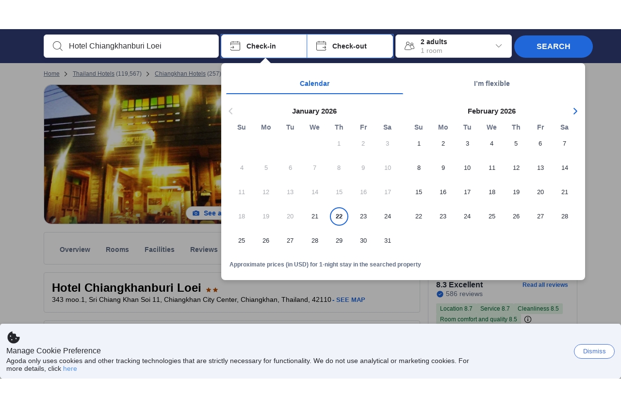

--- FILE ---
content_type: text/css
request_url: https://cdn6.agoda.net/cdn-accom-web/js/assets/browser-bundle/268-cfe2dc9da63e.css
body_size: 35114
content:
.theme-agoda body{color:#2a2a2e}.theme-agoda a{color:#5392f9}.theme-agoda a:active,.theme-agoda a:hover{color:#75a8f9}.theme-agoda .btn-primary,.theme-agoda .c-btn--primary{background-color:#5392f9;border-color:#5392f9;color:#fff}.theme-agoda .btn-primary:focus,.theme-agoda .btn-primary:hover,.theme-agoda .c-btn--primary:focus,.theme-agoda .c-btn--primary:hover{background-color:#75a8f9;border-color:#75a8f9}.theme-agoda .c-btn--outline-primary{background-color:transparent;border-color:#5392f9;color:#5392f9}.theme-agoda .c-btn--transparent{color:#5392f9}.theme-agoda input{outline-color:#75a8f9}.theme-agoda .btn:hover{color:#fff}.theme-agoda .btn.active,.theme-agoda .btn:active{box-shadow:inset 0 3px 5px rgba(0,0,0,.125)}.theme-agoda .btn-primary:hover{color:#fff}.theme-agoda .btn-primary:focus{background-color:#75a8f9}.theme-agoda .btn-primary [disabled]:hover,.theme-agoda .btn-primary[disabled]{background-color:#b0deff}.theme-agoda .btn-default{background-color:#fff;border:1px solid #a9a9a9}.theme-agoda .btn-default:focus{color:#454545}.theme-agoda .my-bookings-button.c-btn--outline-primary:hover,.theme-agoda .signin-button.c-btn--outline-primary:hover,.theme-agoda .signout-button.c-btn--outline-primary:hover,.theme-agoda .signup-button.c-btn--outline-primary:hover{color:#fff}.theme-agoda .my-bookings-button:before,.theme-agoda .signin-button:before,.theme-agoda .signout-button:before,.theme-agoda .signup-button:before{background-color:#5392f9}.theme-agoda .c-toggle__switch{background-color:#ccc}.theme-agoda .c-toggle__switch:after{background-color:#fff}.theme-agoda .c-toggle--primary input:checked+.c-toggle__switch{background-color:#5392f9}.theme-agoda .c-toggle--success input:checked+.c-toggle__switch{background-color:#32a923}.theme-agoda .CheckboxContainer-Checkbox{border-color:#ccc}.theme-agoda .CheckboxContainer-Checkbox--Black{border-color:#333}.theme-agoda .CheckboxContainer-Checkmark{color:#fff}.theme-agoda .CheckboxContainer-Title{color:#848484}.theme-agoda .CheckboxContainer-Title--Black{color:#333}.theme-agoda .CheckboxContainer-checked .CheckboxContainer-Checkbox{background-color:#5392f9}.theme-agoda .SearchBoxTextEditor{background-color:#fff;color:#2a2a2e}.theme-agoda .SearchBoxTextEditor[disabled]{background-color:#e9ebee}.theme-agoda .showEmptySearchError::placeholder{color:#e12d2d}.theme-agoda .SearchBoxContainer--sticky:not(.SearchBoxContainer--vertical):before{background-color:#515b62}.theme-agoda .SearchBoxContainer--backdrop.SearchBoxContainer--compact .Searchbox,.theme-agoda .SearchBoxContainer.SearchBoxContainer--compact .Searchbox--horizontal{background-color:#20274d}.theme-agoda .SearchboxBackdrop{background-color:#000}.theme-agoda .SearchBoxContainer--compact .Searchbox.Searchbox--horizontal{background:#20274d}.theme-agoda .Searchbox.Searchbox--horizontal{background-color:hsla(0,0%,100%,.8)}.theme-agoda .Searchbox--vertical{background:transparent}.theme-agoda .Searchbox--vertical .IconBox--autocomplete,.theme-agoda .Searchbox--vertical .IconBox--checkIn,.theme-agoda .Searchbox--vertical .IconBox--checkOut,.theme-agoda .Searchbox--vertical .IconBox--occupancy,.theme-agoda .Searchbox--vertical .Searchbox__searchButton{box-shadow:0 4px 10px 0 rgba(0,0,0,.3)}.theme-agoda .Searchbox--vertical .OccupancySelector .PlusMinusRow{border-bottom-color:#ddd}.theme-agoda .SearchBoxContainer--AllRooms.SearchBoxContainer--HomePageNewDesign .AutocompleteSearch__IconBox,.theme-agoda .SearchBoxContainer--AllRooms.SearchBoxContainer--HomePageNewDesign .Searchbox--vertical .IconBox--autocomplete,.theme-agoda .SearchBoxContainer--AllRooms.SearchBoxContainer--HomePageNewDesign .Searchbox--vertical .IconBox--checkIn,.theme-agoda .SearchBoxContainer--AllRooms.SearchBoxContainer--HomePageNewDesign .Searchbox--vertical .IconBox--checkOut,.theme-agoda .SearchBoxContainer--AllRooms.SearchBoxContainer--HomePageNewDesign .Searchbox--vertical .IconBox--los,.theme-agoda .SearchBoxContainer--AllRooms.SearchBoxContainer--HomePageNewDesign .Searchbox--vertical .IconBox--occupancy,.theme-agoda .SearchBoxContainer--AllRooms.SearchBoxContainer--HomePageNewDesign .ShowPackageDeals__Card,.theme-agoda .SearchBoxContainer--AllRooms.SearchBoxContainer--ThreeRowStack .AutocompleteSearch__IconBox,.theme-agoda .SearchBoxContainer--AllRooms.SearchBoxContainer--ThreeRowStack .Searchbox--vertical .IconBox--autocomplete,.theme-agoda .SearchBoxContainer--AllRooms.SearchBoxContainer--ThreeRowStack .Searchbox--vertical .IconBox--checkIn,.theme-agoda .SearchBoxContainer--AllRooms.SearchBoxContainer--ThreeRowStack .Searchbox--vertical .IconBox--checkOut,.theme-agoda .SearchBoxContainer--AllRooms.SearchBoxContainer--ThreeRowStack .Searchbox--vertical .IconBox--los,.theme-agoda .SearchBoxContainer--AllRooms.SearchBoxContainer--ThreeRowStack .Searchbox--vertical .IconBox--occupancy,.theme-agoda .SearchBoxContainer--AllRooms.SearchBoxContainer--ThreeRowStack .ShowPackageDeals__Card,.theme-agoda .SearchBoxContainer--Homes.SearchBoxContainer--HomePageNewDesign .AutocompleteSearch__IconBox,.theme-agoda .SearchBoxContainer--Homes.SearchBoxContainer--HomePageNewDesign .Searchbox--vertical .IconBox--autocomplete,.theme-agoda .SearchBoxContainer--Homes.SearchBoxContainer--HomePageNewDesign .Searchbox--vertical .IconBox--checkIn,.theme-agoda .SearchBoxContainer--Homes.SearchBoxContainer--HomePageNewDesign .Searchbox--vertical .IconBox--checkOut,.theme-agoda .SearchBoxContainer--Homes.SearchBoxContainer--HomePageNewDesign .Searchbox--vertical .IconBox--los,.theme-agoda .SearchBoxContainer--Homes.SearchBoxContainer--HomePageNewDesign .Searchbox--vertical .IconBox--occupancy,.theme-agoda .SearchBoxContainer--Homes.SearchBoxContainer--HomePageNewDesign .ShowPackageDeals__Card,.theme-agoda .SearchBoxContainer--Homes.SearchBoxContainer--ThreeRowStack .AutocompleteSearch__IconBox,.theme-agoda .SearchBoxContainer--Homes.SearchBoxContainer--ThreeRowStack .Searchbox--vertical .IconBox--autocomplete,.theme-agoda .SearchBoxContainer--Homes.SearchBoxContainer--ThreeRowStack .Searchbox--vertical .IconBox--checkIn,.theme-agoda .SearchBoxContainer--Homes.SearchBoxContainer--ThreeRowStack .Searchbox--vertical .IconBox--checkOut,.theme-agoda .SearchBoxContainer--Homes.SearchBoxContainer--ThreeRowStack .Searchbox--vertical .IconBox--los,.theme-agoda .SearchBoxContainer--Homes.SearchBoxContainer--ThreeRowStack .Searchbox--vertical .IconBox--occupancy,.theme-agoda .SearchBoxContainer--Homes.SearchBoxContainer--ThreeRowStack .ShowPackageDeals__Card,.theme-agoda .SearchBoxContainer--LongStay.SearchBoxContainer--HomePageNewDesign .AutocompleteSearch__IconBox,.theme-agoda .SearchBoxContainer--LongStay.SearchBoxContainer--HomePageNewDesign .Searchbox--vertical .IconBox--autocomplete,.theme-agoda .SearchBoxContainer--LongStay.SearchBoxContainer--HomePageNewDesign .Searchbox--vertical .IconBox--checkIn,.theme-agoda .SearchBoxContainer--LongStay.SearchBoxContainer--HomePageNewDesign .Searchbox--vertical .IconBox--checkOut,.theme-agoda .SearchBoxContainer--LongStay.SearchBoxContainer--HomePageNewDesign .Searchbox--vertical .IconBox--los,.theme-agoda .SearchBoxContainer--LongStay.SearchBoxContainer--HomePageNewDesign .Searchbox--vertical .IconBox--occupancy,.theme-agoda .SearchBoxContainer--LongStay.SearchBoxContainer--HomePageNewDesign .ShowPackageDeals__Card,.theme-agoda .SearchBoxContainer--LongStay.SearchBoxContainer--ThreeRowStack .AutocompleteSearch__IconBox,.theme-agoda .SearchBoxContainer--LongStay.SearchBoxContainer--ThreeRowStack .Searchbox--vertical .IconBox--autocomplete,.theme-agoda .SearchBoxContainer--LongStay.SearchBoxContainer--ThreeRowStack .Searchbox--vertical .IconBox--checkIn,.theme-agoda .SearchBoxContainer--LongStay.SearchBoxContainer--ThreeRowStack .Searchbox--vertical .IconBox--checkOut,.theme-agoda .SearchBoxContainer--LongStay.SearchBoxContainer--ThreeRowStack .Searchbox--vertical .IconBox--los,.theme-agoda .SearchBoxContainer--LongStay.SearchBoxContainer--ThreeRowStack .Searchbox--vertical .IconBox--occupancy,.theme-agoda .SearchBoxContainer--LongStay.SearchBoxContainer--ThreeRowStack .ShowPackageDeals__Card{border-color:#dddfe2}.theme-agoda .SearchBoxContainer--compact .IconBox--checkIn{border-right-color:#90949c}.theme-agoda .SearchBoxContainer--compact .Searchbox{background-color:#515b62}.theme-agoda .Suggestion:focus,.theme-agoda .Suggestion:hover{background-color:#5392f9;color:#fff}.theme-agoda .Suggestion:focus .Suggestion__text,.theme-agoda .Suggestion:focus .Suggestion__text .Suggestion__subText,.theme-agoda .Suggestion:focus .Suggestion__text--highlight,.theme-agoda .Suggestion:focus .Suggestion__text--highlight-new,.theme-agoda .Suggestion:hover .Suggestion__text,.theme-agoda .Suggestion:hover .Suggestion__text .Suggestion__subText,.theme-agoda .Suggestion:hover .Suggestion__text--highlight,.theme-agoda .Suggestion:hover .Suggestion__text--highlight-new{color:#fff}.theme-agoda .Suggestion:focus .Suggestion__categoryName_text,.theme-agoda .Suggestion:hover .Suggestion__categoryName_text{border-color:#dde9fd;color:#fff}.theme-agoda .Suggestion:focus .Suggestion__boxBadge,.theme-agoda .Suggestion:hover .Suggestion__boxBadge{background-color:#fff;border-color:#fff;color:#5392f9}.theme-agoda .Suggestion:focus .Suggestion__icon,.theme-agoda .Suggestion:hover .Suggestion__icon{color:#fff}.theme-agoda .Suggestion:focus .Suggestion__icon__update,.theme-agoda .Suggestion:hover .Suggestion__icon__update{color:#333}.theme-agoda .Suggestion__categoryName:not(:last-child){border-bottom-color:#e9ebee}.theme-agoda .Suggestion__categoryName_text{border-color:#dde9fd;color:#5392f9}.theme-agoda .Suggestion__categoryName--disabled:focus,.theme-agoda .Suggestion__categoryName--disabled:hover{background-color:transparent;cursor:default}.theme-agoda .Suggestion--underline{border-bottom-color:#dde9fd}.theme-agoda .Suggestion__googleLabel{background-color:#dde9fd}.theme-agoda .Suggestion__icon{color:#333}.theme-agoda .Suggestion__text{color:#2a2a2e}.theme-agoda .Suggestion__text--disabled{color:#a9a9a9}.theme-agoda .Suggestion__text--highlight{color:#5392f9}.theme-agoda .Suggestion__text--highlight-new{color:#2a2a2e}.theme-agoda .Suggestion__text--highlight-new.suggestionImprovement{color:#5392f9}.theme-agoda .Suggestion__subText--normal{color:#2a2a2e}.theme-agoda .Suggestion__subText--grey{color:#a9a9a9}.theme-agoda .Suggestion__boxBadge{background-color:#e12d2d;border-color:#e12d2d;color:#fff}.theme-agoda .Suggestion__loadingBlock{background-color:#eee}.theme-agoda .Suggestion__loadingBlock:before{background-color:#ddd}.theme-agoda .Suggestion.Suggestion--flight .Suggestion__categoryName_text{color:#737373}.theme-agoda .Suggestion.Suggestion--flight:after,.theme-agoda .Suggestion.Suggestion--flight:before{background-color:#eee}.theme-agoda .Suggestion.Suggestion--flight:focus .Suggestion__categoryName_text,.theme-agoda .Suggestion.Suggestion--flight:hover .Suggestion__categoryName_text{color:#fff}.theme-agoda .Suggestion.Suggestion--flight:focus:after,.theme-agoda .Suggestion.Suggestion--flight:focus:before,.theme-agoda .Suggestion.Suggestion--flight:hover:after,.theme-agoda .Suggestion.Suggestion--flight:hover:before{background-color:transparent}.theme-agoda .Suggestion:focus .Suggestion__child-Info__count,.theme-agoda .Suggestion:focus .Suggestion__child-Info__text,.theme-agoda .Suggestion:focus .Suggestion__child-Occupancy,.theme-agoda .Suggestion:hover .Suggestion__child-Info__count,.theme-agoda .Suggestion:hover .Suggestion__child-Info__text,.theme-agoda .Suggestion:hover .Suggestion__child-Occupancy{color:#fff}.theme-agoda .Suggestion__child-Occupancy{color:#a9a9a9}.theme-agoda .Suggestion__child-Occupancy__spliced:after{background:#eaf5fb;border-color:#eaf5fb}.theme-agoda .Suggestion__child-Info__count{color:#5392f9}.theme-agoda .Suggestion__child-Info__text{color:#2a2a2e}.theme-agoda .ChildAges__title{color:gray}.theme-agoda .RangePicker{color:#737373}.theme-agoda .DayPicker-Caption{color:#2a2a2e}.theme-agoda .DayPicker-Weekday{color:#aaa}.theme-agoda .DayPicker-WeekNumber{color:#90949c}.theme-agoda #DatePicker__Accessible .DayPicker-Weekday,.theme-agoda #DatePicker__AccessibleV2 .DayPicker-Weekday{color:#6b7388}.theme-agoda .DayPicker-Day{background-color:#fff;color:#555}.theme-agoda .DayPicker-Day:focus{background:#a6c6fd;color:#fff}.theme-agoda .DayPicker-Day:hover:not(.DayPicker-Day--outside):not(.DayPicker-Day--disabled){color:#fff}.theme-agoda .DayPicker-Day:hover:not(.DayPicker-Day--outside):not(.DayPicker-Day--disabled):before{background:#a6c6fd}.theme-agoda .DayPicker-Day:hover:not(.DayPicker-Day--outside):not(.DayPicker-Day--disabled).DayPicker-Day--selected:before{background:#75a8f9}.ie9 .theme-agoda .DayPicker-Day:hover:not(.DayPicker-Day--outside):not(.DayPicker-Day--disabled).DayPicker-Day--checkIn,.ie9 .theme-agoda .DayPicker-Day:hover:not(.DayPicker-Day--outside):not(.DayPicker-Day--disabled).DayPicker-Day--checkOut{background:#a6c6fd}.theme-agoda .DayPicker-Day:hover:not(.DayPicker-Day--outside):not(.DayPicker-Day--disabled) .DayPicker-Day__demand--underline{border-color:#fff}.theme-agoda .DayPicker-Day:hover:not(.DayPicker-Day--outside):not(.DayPicker-Day--disabled).DayPicker-Day--holiday:after{background-color:#fff;border-color:#fff}.theme-agoda .DayPicker-Day--selected:not(.DayPicker-Day--outside){background:#a6c6fd;color:#fff}.theme-agoda .DayPicker-Day--selected:not(.DayPicker-Day--outside) .DayPicker-Day__demand--underline{border-color:#fff}.theme-agoda .DayPicker-Day--selected:not(.DayPicker-Day--outside).DayPicker-Day--holiday:after{background-color:#fff;border-color:#fff}.theme-agoda .DayPicker-Day--selected:not(.DayPicker-Day--outside).DayPicker-Day--dayuse{color:#555}html[dir=ltr] .theme-agoda .DayPicker-Day--selected:not(.DayPicker-Day--outside).DayPicker-Day--dayuse,html[dir=rtl] .theme-agoda .DayPicker-Day--selected:not(.DayPicker-Day--outside).DayPicker-Day--dayuse{background:unset}.theme-agoda .DayPicker-Day--holiday:not(.DayPicker-Day--outside):after{background-color:#90949c;border-color:#90949c}.theme-agoda .DayPicker-Day--outside{color:#d7d7db}.theme-agoda .DayPicker-Day--checkIn:not(.DayPicker-Day--outside):before,.theme-agoda .DayPicker-Day--checkOut:not(.DayPicker-Day--outside):before{background-color:#5392f9}.theme-agoda .DayPicker-Day--checkIn:not(.DayPicker-Day--outside).DayPicker-Day--dayuse{color:#fff}.theme-agoda .DayPicker-Day--checkOut:not(.DayPicker-Day--outside).DayPicker-Day--dayuse:before{background-color:unset}html[dir=ltr] .theme-agoda .DayPicker-Day--checkIn:not(.DayPicker-Day--outside){background:linear-gradient(90deg,transparent 50%,#a6c6fd 0)}html[dir=rtl] .theme-agoda .DayPicker-Day--checkIn:not(.DayPicker-Day--outside){background:linear-gradient(90deg,#a6c6fd 50%,transparent 0)}html[dir=ltr] .theme-agoda .DayPicker-Day--checkOut:not(.DayPicker-Day--outside){background:linear-gradient(90deg,#a6c6fd,50%,transparent 50%)}html[dir=rtl] .theme-agoda .DayPicker-Day--checkOut:not(.DayPicker-Day--outside){background:linear-gradient(90deg,transparent 50%,#a6c6fd 0)}html[dir=ltr] .theme-agoda .DayPicker-Day--checkIn.DayPicker-Day--checkOut,html[dir=rtl] .theme-agoda .DayPicker-Day--checkIn.DayPicker-Day--checkOut{background:none}.theme-agoda .DayPicker-Day--checkIn.DayPicker-Day--checkOut:before{border-color:#5392f9}html[dir=ltr] .theme-agoda .DayPicker-Day--startDateOnly:not(.DayPicker-Day--outside),html[dir=rtl] .theme-agoda .DayPicker-Day--startDateOnly:not(.DayPicker-Day--outside){background:none}.ie9 .theme-agoda .DayPicker-Day--checkIn:not(.DayPicker-Day--outside),.ie9 .theme-agoda .DayPicker-Day--checkOut:not(.DayPicker-Day--outside){background:#5392f9}.theme-agoda .DayPicker-Day--today:before{border-color:#5392f9}.theme-agoda .DayPicker-Day__cheaperPriceInfo--underline,.theme-agoda .DayPicker-Day__demand--underline{border-color:#e12d2d}.theme-agoda .DayPicker-Day__cheaperPriceInfo--underline{border-color:#32a923}.theme-agoda .DayPicker-Day--selected:not(.DayPicker-Day--outside) .DayPicker-Day__cheaperPriceInfo--underline,.theme-agoda .DayPicker-Day:hover:not(.DayPicker-Day--outside):not(.DayPicker-Day--disabled) .DayPicker-Day__cheaperPriceInfo--underline{border-color:#fff}.theme-agoda .PriceSurgePicker-Day{background-color:#fff;color:#555}.theme-agoda .PriceSurgePicker-Day--outside{color:#d7d7db}html[dir=ltr] .theme-agoda .PriceSurgePicker-Day__container--checkIn:not(.PriceSurgePicker-Day--outside){background:linear-gradient(90deg,transparent 50%,#a6c6fd 0)}html[dir=rtl] .theme-agoda .PriceSurgePicker-Day__container--checkIn:not(.PriceSurgePicker-Day--outside){background:linear-gradient(90deg,#a6c6fd 50%,transparent 0)}html[dir=ltr] .theme-agoda .PriceSurgePicker-Day__container--checkOut:not(.PriceSurgePicker-Day--outside){background:linear-gradient(90deg,#a6c6fd,50%,transparent 50%)}html[dir=rtl] .theme-agoda .PriceSurgePicker-Day__container--checkOut:not(.PriceSurgePicker-Day--outside){background:linear-gradient(90deg,transparent 50%,#a6c6fd 0)}html[dir=ltr] .theme-agoda .PriceSurgePicker-Day__container--checkIn.PriceSurgePicker-Day__container--checkOut,html[dir=ltr] .theme-agoda .PriceSurgePicker-Day__container--startDateOnly:not(.PriceSurgePicker-Day--outside),html[dir=rtl] .theme-agoda .PriceSurgePicker-Day__container--checkIn.PriceSurgePicker-Day__container--checkOut,html[dir=rtl] .theme-agoda .PriceSurgePicker-Day__container--startDateOnly:not(.PriceSurgePicker-Day--outside){background:none}.theme-agoda .PriceSurgePicker-Day__container--selected:not(.PriceSurgePicker-Day--outside){background:#a6c6fd}.theme-agoda .PriceSurgePicker-Day__circle:hover:not(.PriceSurgePicker-Day__circle--selected):not(.PriceSurgePicker-Day__circle--disabled){background:#a6c6fd;color:#fff}.theme-agoda .PriceSurgePicker-Day__circle--filled{background-color:#5392f9}.theme-agoda .PriceSurgePicker-Day__circle--selected:hover{background:#75a8f9;color:#fff}.theme-agoda .PriceSurgePicker-Day__circle--selected:after{background-color:#fff;border-color:#fff}.theme-agoda .PriceSurgePicker-Day__circle--soldOut{color:#737373;text-decoration:underline}.theme-agoda .PriceSurgePicker-Day__circle--today{border-color:#5392f9}.theme-agoda .PriceSurgePicker-Day__circle--holiday:after:not(.PriceSurgePicker-Day__circle--selected){background-color:#90949c;border-color:#90949c}.theme-agoda .PriceSurgePicker-Day__circle--holiday:hover:after{background-color:#fff;border-color:#fff}.theme-agoda #DatePicker__Accessible .DayPicker-Day,.theme-agoda #DatePicker__AccessibleV2 .DayPicker-Day{background-color:#fff;color:#252c38}.theme-agoda #DatePicker__Accessible .DayPicker-Day:not(.DayPicker-Day--selected):focus-visible,.theme-agoda #DatePicker__AccessibleV2 .DayPicker-Day:not(.DayPicker-Day--selected):focus-visible{border-radius:50%;z-index:1}.theme-agoda #DatePicker__Accessible .DayPicker-Day:focus,.theme-agoda #DatePicker__Accessible .DayPicker-Day:focus-visible,.theme-agoda #DatePicker__AccessibleV2 .DayPicker-Day:focus,.theme-agoda #DatePicker__AccessibleV2 .DayPicker-Day:focus-visible{outline:none}.theme-agoda #DatePicker__Accessible .DayPicker-Day:focus-visible:before,.theme-agoda #DatePicker__Accessible .DayPicker-Day:focus:before,.theme-agoda #DatePicker__AccessibleV2 .DayPicker-Day:focus-visible:before,.theme-agoda #DatePicker__AccessibleV2 .DayPicker-Day:focus:before{background:rgba(32,103,218,.12);box-shadow:0 0 0 2px #fff,0 0 0 4px #2067da;z-index:1}.theme-agoda #DatePicker__Accessible .DayPicker-Day:focus-visible.DayPicker-Day--selected:before,.theme-agoda #DatePicker__Accessible .DayPicker-Day:focus.DayPicker-Day--selected:before,.theme-agoda #DatePicker__AccessibleV2 .DayPicker-Day:focus-visible.DayPicker-Day--selected:before,.theme-agoda #DatePicker__AccessibleV2 .DayPicker-Day:focus.DayPicker-Day--selected:before{background:#1d5fd2}.theme-agoda #DatePicker__Accessible .DayPicker-Day:focus-visible.DayPicker-Day--selected:not(.DayPicker-Day--checkIn):not(.DayPicker-Day--checkOut):before,.theme-agoda #DatePicker__Accessible .DayPicker-Day:focus.DayPicker-Day--selected:not(.DayPicker-Day--checkIn):not(.DayPicker-Day--checkOut):before,.theme-agoda #DatePicker__AccessibleV2 .DayPicker-Day:focus-visible.DayPicker-Day--selected:not(.DayPicker-Day--checkIn):not(.DayPicker-Day--checkOut):before,.theme-agoda #DatePicker__AccessibleV2 .DayPicker-Day:focus.DayPicker-Day--selected:not(.DayPicker-Day--checkIn):not(.DayPicker-Day--checkOut):before{background:#ccd7e9}.theme-agoda #DatePicker__Accessible .DayPicker-Day:hover:not(.DayPicker-Day--outside):not(.DayPicker-Day--disabled),.theme-agoda #DatePicker__AccessibleV2 .DayPicker-Day:hover:not(.DayPicker-Day--outside):not(.DayPicker-Day--disabled){color:#1751ae}.theme-agoda #DatePicker__Accessible .DayPicker-Day:hover:not(.DayPicker-Day--outside):not(.DayPicker-Day--disabled):before,.theme-agoda #DatePicker__AccessibleV2 .DayPicker-Day:hover:not(.DayPicker-Day--outside):not(.DayPicker-Day--disabled):before{background:rgba(32,103,218,.08)}.theme-agoda #DatePicker__Accessible .DayPicker-Day:hover:not(.DayPicker-Day--outside):not(.DayPicker-Day--disabled).DayPicker-Day--selected,.theme-agoda #DatePicker__AccessibleV2 .DayPicker-Day:hover:not(.DayPicker-Day--outside):not(.DayPicker-Day--disabled).DayPicker-Day--selected{color:#fff}.theme-agoda #DatePicker__Accessible .DayPicker-Day:hover:not(.DayPicker-Day--outside):not(.DayPicker-Day--disabled).DayPicker-Day--selected:before,.theme-agoda #DatePicker__AccessibleV2 .DayPicker-Day:hover:not(.DayPicker-Day--outside):not(.DayPicker-Day--disabled).DayPicker-Day--selected:before{background:#1e61d4}.theme-agoda #DatePicker__Accessible .DayPicker-Day:hover:not(.DayPicker-Day--outside):not(.DayPicker-Day--disabled).DayPicker-Day--selected:not(.DayPicker-Day--checkIn):not(.DayPicker-Day--checkOut),.theme-agoda #DatePicker__AccessibleV2 .DayPicker-Day:hover:not(.DayPicker-Day--outside):not(.DayPicker-Day--disabled).DayPicker-Day--selected:not(.DayPicker-Day--checkIn):not(.DayPicker-Day--checkOut){color:#1751ae}.theme-agoda #DatePicker__Accessible .DayPicker-Day:hover:not(.DayPicker-Day--outside):not(.DayPicker-Day--disabled).DayPicker-Day--selected:not(.DayPicker-Day--checkIn):not(.DayPicker-Day--checkOut):before,.theme-agoda #DatePicker__AccessibleV2 .DayPicker-Day:hover:not(.DayPicker-Day--outside):not(.DayPicker-Day--disabled).DayPicker-Day--selected:not(.DayPicker-Day--checkIn):not(.DayPicker-Day--checkOut):before{background:#d4dff0}.theme-agoda #DatePicker__Accessible .DayPicker-Day:hover:not(.DayPicker-Day--outside):not(.DayPicker-Day--disabled) .DayPicker-Day__demand--underline,.theme-agoda #DatePicker__AccessibleV2 .DayPicker-Day:hover:not(.DayPicker-Day--outside):not(.DayPicker-Day--disabled) .DayPicker-Day__demand--underline{border-color:#fff}.theme-agoda #DatePicker__Accessible .DayPicker-Day:hover:not(.DayPicker-Day--outside):not(.DayPicker-Day--disabled).DayPicker-Day--holiday:not(.DayPicker-Day--checkIn):not(.DayPicker-Day--checkOut):after,.theme-agoda #DatePicker__AccessibleV2 .DayPicker-Day:hover:not(.DayPicker-Day--outside):not(.DayPicker-Day--disabled).DayPicker-Day--holiday:not(.DayPicker-Day--checkIn):not(.DayPicker-Day--checkOut):after{background-color:#1751ae;border-color:#1751ae}.theme-agoda #DatePicker__Accessible .DayPicker-Day:active:not(.DayPicker-Day--outside):not(.DayPicker-Day--disabled):before,.theme-agoda #DatePicker__AccessibleV2 .DayPicker-Day:active:not(.DayPicker-Day--outside):not(.DayPicker-Day--disabled):before{background:rgba(32,103,218,.16)}.theme-agoda #DatePicker__Accessible .DayPicker-Day:active:not(.DayPicker-Day--outside):not(.DayPicker-Day--disabled).DayPicker-Day--selected,.theme-agoda #DatePicker__AccessibleV2 .DayPicker-Day:active:not(.DayPicker-Day--outside):not(.DayPicker-Day--disabled).DayPicker-Day--selected{color:#fff}.theme-agoda #DatePicker__Accessible .DayPicker-Day:active:not(.DayPicker-Day--outside):not(.DayPicker-Day--disabled).DayPicker-Day--selected:before,.theme-agoda #DatePicker__AccessibleV2 .DayPicker-Day:active:not(.DayPicker-Day--outside):not(.DayPicker-Day--disabled).DayPicker-Day--selected:before{background:#1b5ccf}.theme-agoda #DatePicker__Accessible .DayPicker-Day:active:not(.DayPicker-Day--outside):not(.DayPicker-Day--disabled).DayPicker-Day--selected:not(.DayPicker-Day--checkIn):not(.DayPicker-Day--checkOut),.theme-agoda #DatePicker__AccessibleV2 .DayPicker-Day:active:not(.DayPicker-Day--outside):not(.DayPicker-Day--disabled).DayPicker-Day--selected:not(.DayPicker-Day--checkIn):not(.DayPicker-Day--checkOut){color:#1751ae}.theme-agoda #DatePicker__Accessible .DayPicker-Day:active:not(.DayPicker-Day--outside):not(.DayPicker-Day--disabled).DayPicker-Day--selected:not(.DayPicker-Day--checkIn):not(.DayPicker-Day--checkOut):before,.theme-agoda #DatePicker__AccessibleV2 .DayPicker-Day:active:not(.DayPicker-Day--outside):not(.DayPicker-Day--disabled).DayPicker-Day--selected:not(.DayPicker-Day--checkIn):not(.DayPicker-Day--checkOut):before{background:#c4cfe2}.theme-agoda #DatePicker__Accessible .DayPicker-Day:active:not(.DayPicker-Day--outside):not(.DayPicker-Day--disabled).DayPicker-Day--holiday:not(.DayPicker-Day--checkIn):not(.DayPicker-Day--checkOut):after,.theme-agoda #DatePicker__AccessibleV2 .DayPicker-Day:active:not(.DayPicker-Day--outside):not(.DayPicker-Day--disabled).DayPicker-Day--holiday:not(.DayPicker-Day--checkIn):not(.DayPicker-Day--checkOut):after{background-color:#1751ae;border-color:#1751ae}.theme-agoda #DatePicker__Accessible .DayPicker-Day--selected:not(.DayPicker-Day--outside),.theme-agoda #DatePicker__AccessibleV2 .DayPicker-Day--selected:not(.DayPicker-Day--outside){color:#fff}.theme-agoda #DatePicker__Accessible .DayPicker-Day--selected:not(.DayPicker-Day--outside):not(.DayPicker-Day--checkIn):not(.DayPicker-Day--checkOut),.theme-agoda #DatePicker__AccessibleV2 .DayPicker-Day--selected:not(.DayPicker-Day--outside):not(.DayPicker-Day--checkIn):not(.DayPicker-Day--checkOut){color:#1751ae}.theme-agoda #DatePicker__Accessible .DayPicker-Day--selected:not(.DayPicker-Day--outside),.theme-agoda #DatePicker__AccessibleV2 .DayPicker-Day--selected:not(.DayPicker-Day--outside){background:#e3edff}.theme-agoda #DatePicker__Accessible .DayPicker-Day--selected:not(.DayPicker-Day--outside).DayPicker-Day--holiday:after,.theme-agoda #DatePicker__AccessibleV2 .DayPicker-Day--selected:not(.DayPicker-Day--outside).DayPicker-Day--holiday:after{z-index:1}.theme-agoda #DatePicker__Accessible .DayPicker-Day--selected:not(.DayPicker-Day--outside) .DayPicker-Day__demand--underline,.theme-agoda #DatePicker__AccessibleV2 .DayPicker-Day--selected:not(.DayPicker-Day--outside) .DayPicker-Day__demand--underline{border-color:#fff}.theme-agoda #DatePicker__Accessible .DayPicker-Day--selected:not(.DayPicker-Day--outside).DayPicker-Day--holiday:not(.DayPicker-Day--checkIn):not(.DayPicker-Day--checkOut):after,.theme-agoda #DatePicker__AccessibleV2 .DayPicker-Day--selected:not(.DayPicker-Day--outside).DayPicker-Day--holiday:not(.DayPicker-Day--checkIn):not(.DayPicker-Day--checkOut):after{background-color:#1751ae;border-color:#1751ae}.theme-agoda #DatePicker__Accessible .DayPicker-Day--selected:not(.DayPicker-Day--outside).DayPicker-Day--dayuse,.theme-agoda #DatePicker__AccessibleV2 .DayPicker-Day--selected:not(.DayPicker-Day--outside).DayPicker-Day--dayuse{color:#555}html[dir=ltr] .theme-agoda #DatePicker__Accessible .DayPicker-Day--selected:not(.DayPicker-Day--outside).DayPicker-Day--dayuse,html[dir=ltr] .theme-agoda #DatePicker__AccessibleV2 .DayPicker-Day--selected:not(.DayPicker-Day--outside).DayPicker-Day--dayuse,html[dir=rtl] .theme-agoda #DatePicker__Accessible .DayPicker-Day--selected:not(.DayPicker-Day--outside).DayPicker-Day--dayuse,html[dir=rtl] .theme-agoda #DatePicker__AccessibleV2 .DayPicker-Day--selected:not(.DayPicker-Day--outside).DayPicker-Day--dayuse{background:unset}.theme-agoda #DatePicker__Accessible .DayPicker-Day--outside,.theme-agoda #DatePicker__AccessibleV2 .DayPicker-Day--outside{color:#d7d7db}.theme-agoda #DatePicker__Accessible .DayPicker-Day--checkIn:not(.DayPicker-Day--outside):before,.theme-agoda #DatePicker__Accessible .DayPicker-Day--checkOut:not(.DayPicker-Day--outside):before,.theme-agoda #DatePicker__AccessibleV2 .DayPicker-Day--checkIn:not(.DayPicker-Day--outside):before,.theme-agoda #DatePicker__AccessibleV2 .DayPicker-Day--checkOut:not(.DayPicker-Day--outside):before{background-color:#2067da}.theme-agoda #DatePicker__Accessible .DayPicker-Day--checkIn:not(.DayPicker-Day--outside).DayPicker-Day--dayuse,.theme-agoda #DatePicker__AccessibleV2 .DayPicker-Day--checkIn:not(.DayPicker-Day--outside).DayPicker-Day--dayuse{color:#fff}.theme-agoda #DatePicker__Accessible .DayPicker-Day--checkOut:not(.DayPicker-Day--outside).DayPicker-Day--dayuse:before,.theme-agoda #DatePicker__AccessibleV2 .DayPicker-Day--checkOut:not(.DayPicker-Day--outside).DayPicker-Day--dayuse:before{background-color:unset}html[dir=ltr] .theme-agoda #DatePicker__Accessible .DayPicker-Day--checkIn:not(.DayPicker-Day--outside),html[dir=ltr] .theme-agoda #DatePicker__AccessibleV2 .DayPicker-Day--checkIn:not(.DayPicker-Day--outside){background:linear-gradient(90deg,transparent 50%,#e3edff 0)}html[dir=rtl] .theme-agoda #DatePicker__Accessible .DayPicker-Day--checkIn:not(.DayPicker-Day--outside),html[dir=rtl] .theme-agoda #DatePicker__AccessibleV2 .DayPicker-Day--checkIn:not(.DayPicker-Day--outside){background:linear-gradient(90deg,#e3edff 50%,transparent 0)}html[dir=ltr] .theme-agoda #DatePicker__Accessible .DayPicker-Day--checkOut:not(.DayPicker-Day--outside),html[dir=ltr] .theme-agoda #DatePicker__AccessibleV2 .DayPicker-Day--checkOut:not(.DayPicker-Day--outside){background:linear-gradient(90deg,#e3edff,50%,transparent 50%)}html[dir=rtl] .theme-agoda #DatePicker__Accessible .DayPicker-Day--checkOut:not(.DayPicker-Day--outside),html[dir=rtl] .theme-agoda #DatePicker__AccessibleV2 .DayPicker-Day--checkOut:not(.DayPicker-Day--outside){background:linear-gradient(90deg,transparent 50%,#e3edff 0)}html[dir=ltr] .theme-agoda #DatePicker__Accessible .DayPicker-Day--checkIn.DayPicker-Day--checkOut,html[dir=ltr] .theme-agoda #DatePicker__AccessibleV2 .DayPicker-Day--checkIn.DayPicker-Day--checkOut,html[dir=rtl] .theme-agoda #DatePicker__Accessible .DayPicker-Day--checkIn.DayPicker-Day--checkOut,html[dir=rtl] .theme-agoda #DatePicker__AccessibleV2 .DayPicker-Day--checkIn.DayPicker-Day--checkOut{background:none}.theme-agoda #DatePicker__Accessible .DayPicker-Day--checkIn.DayPicker-Day--checkOut:before,.theme-agoda #DatePicker__AccessibleV2 .DayPicker-Day--checkIn.DayPicker-Day--checkOut:before{border-color:#2067da}html[dir=ltr] .theme-agoda #DatePicker__Accessible .DayPicker-Day--startDateOnly:not(.DayPicker-Day--outside),html[dir=ltr] .theme-agoda #DatePicker__AccessibleV2 .DayPicker-Day--startDateOnly:not(.DayPicker-Day--outside),html[dir=rtl] .theme-agoda #DatePicker__Accessible .DayPicker-Day--startDateOnly:not(.DayPicker-Day--outside),html[dir=rtl] .theme-agoda #DatePicker__AccessibleV2 .DayPicker-Day--startDateOnly:not(.DayPicker-Day--outside){background:none}.theme-agoda #DatePicker__Accessible .DayPicker-Day--today:before,.theme-agoda #DatePicker__AccessibleV2 .DayPicker-Day--today:before{border-color:#2067da}.theme-agoda #DatePicker__Accessible .DayPicker-Day__cheaperPriceInfo--underline,.theme-agoda #DatePicker__Accessible .DayPicker-Day__demand--underline,.theme-agoda #DatePicker__AccessibleV2 .DayPicker-Day__cheaperPriceInfo--underline,.theme-agoda #DatePicker__AccessibleV2 .DayPicker-Day__demand--underline{border-color:#e12d2d}.theme-agoda #DatePicker__Accessible .DayPicker-Day__cheaperPriceInfo--underline,.theme-agoda #DatePicker__AccessibleV2 .DayPicker-Day__cheaperPriceInfo--underline{border-color:#007e3e}.theme-agoda #DatePicker__Accessible .DayPicker-Day--selected.DayPicker-Day--checkIn .DayPicker-Day__cheaperPriceInfo--underline,.theme-agoda #DatePicker__Accessible .DayPicker-Day--selected.DayPicker-Day--checkOut .DayPicker-Day__cheaperPriceInfo--underline,.theme-agoda #DatePicker__AccessibleV2 .DayPicker-Day--selected.DayPicker-Day--checkIn .DayPicker-Day__cheaperPriceInfo--underline,.theme-agoda #DatePicker__AccessibleV2 .DayPicker-Day--selected.DayPicker-Day--checkOut .DayPicker-Day__cheaperPriceInfo--underline{border-color:#fff}.theme-agoda #DatePicker__Accessible .DayPicker-Day--selected:hover:not(.DayPicker-Day--outside):not(.DayPicker-Day--checkIn):not(.DayPicker-Day--checkOut) .DayPicker-Day__cheaperPriceInfo--underline,.theme-agoda #DatePicker__Accessible .DayPicker-Day--selected:not(.DayPicker-Day--outside):not(.DayPicker-Day--checkIn):not(.DayPicker-Day--checkOut) .DayPicker-Day__cheaperPriceInfo--underline,.theme-agoda #DatePicker__Accessible .DayPicker-Day:hover:not(.DayPicker-Day--outside):not(.DayPicker-Day--disabled):not(.DayPicker-Day--selected) .DayPicker-Day__cheaperPriceInfo--underline,.theme-agoda #DatePicker__AccessibleV2 .DayPicker-Day--selected:hover:not(.DayPicker-Day--outside):not(.DayPicker-Day--checkIn):not(.DayPicker-Day--checkOut) .DayPicker-Day__cheaperPriceInfo--underline,.theme-agoda #DatePicker__AccessibleV2 .DayPicker-Day--selected:not(.DayPicker-Day--outside):not(.DayPicker-Day--checkIn):not(.DayPicker-Day--checkOut) .DayPicker-Day__cheaperPriceInfo--underline,.theme-agoda #DatePicker__AccessibleV2 .DayPicker-Day:hover:not(.DayPicker-Day--outside):not(.DayPicker-Day--disabled):not(.DayPicker-Day--selected) .DayPicker-Day__cheaperPriceInfo--underline{border-color:#1751ae}.theme-agoda #DatePicker__Accessible .PriceSurgePicker-Day,.theme-agoda #DatePicker__AccessibleV2 .PriceSurgePicker-Day{background-color:#fff;color:#252c38}.theme-agoda #DatePicker__Accessible .PriceSurgePicker-Day--outside,.theme-agoda #DatePicker__AccessibleV2 .PriceSurgePicker-Day--outside{color:#d7d7db}html[dir=ltr] .theme-agoda #DatePicker__Accessible .PriceSurgePicker-Day__container--checkIn:not(.PriceSurgePicker-Day--outside),html[dir=ltr] .theme-agoda #DatePicker__AccessibleV2 .PriceSurgePicker-Day__container--checkIn:not(.PriceSurgePicker-Day--outside){background:linear-gradient(90deg,transparent 50%,#e3edff 0)}html[dir=rtl] .theme-agoda #DatePicker__Accessible .PriceSurgePicker-Day__container--checkIn:not(.PriceSurgePicker-Day--outside),html[dir=rtl] .theme-agoda #DatePicker__AccessibleV2 .PriceSurgePicker-Day__container--checkIn:not(.PriceSurgePicker-Day--outside){background:linear-gradient(90deg,#e3edff 50%,transparent 0)}html[dir=ltr] .theme-agoda #DatePicker__Accessible .PriceSurgePicker-Day__container--checkOut:not(.PriceSurgePicker-Day--outside),html[dir=ltr] .theme-agoda #DatePicker__AccessibleV2 .PriceSurgePicker-Day__container--checkOut:not(.PriceSurgePicker-Day--outside){background:linear-gradient(90deg,#e3edff,50%,transparent 50%)}html[dir=rtl] .theme-agoda #DatePicker__Accessible .PriceSurgePicker-Day__container--checkOut:not(.PriceSurgePicker-Day--outside),html[dir=rtl] .theme-agoda #DatePicker__AccessibleV2 .PriceSurgePicker-Day__container--checkOut:not(.PriceSurgePicker-Day--outside){background:linear-gradient(90deg,transparent 50%,#e3edff 0)}html[dir=ltr] .theme-agoda #DatePicker__Accessible .PriceSurgePicker-Day__container--checkIn.PriceSurgePicker-Day__container--checkOut,html[dir=ltr] .theme-agoda #DatePicker__Accessible .PriceSurgePicker-Day__container--startDateOnly:not(.PriceSurgePicker-Day--outside),html[dir=ltr] .theme-agoda #DatePicker__AccessibleV2 .PriceSurgePicker-Day__container--checkIn.PriceSurgePicker-Day__container--checkOut,html[dir=ltr] .theme-agoda #DatePicker__AccessibleV2 .PriceSurgePicker-Day__container--startDateOnly:not(.PriceSurgePicker-Day--outside),html[dir=rtl] .theme-agoda #DatePicker__Accessible .PriceSurgePicker-Day__container--checkIn.PriceSurgePicker-Day__container--checkOut,html[dir=rtl] .theme-agoda #DatePicker__Accessible .PriceSurgePicker-Day__container--startDateOnly:not(.PriceSurgePicker-Day--outside),html[dir=rtl] .theme-agoda #DatePicker__AccessibleV2 .PriceSurgePicker-Day__container--checkIn.PriceSurgePicker-Day__container--checkOut,html[dir=rtl] .theme-agoda #DatePicker__AccessibleV2 .PriceSurgePicker-Day__container--startDateOnly:not(.PriceSurgePicker-Day--outside){background:none}.theme-agoda #DatePicker__Accessible .PriceSurgePicker-Day__container--selected:not(.PriceSurgePicker-Day--outside),.theme-agoda #DatePicker__AccessibleV2 .PriceSurgePicker-Day__container--selected:not(.PriceSurgePicker-Day--outside){background:#e3edff}.theme-agoda #DatePicker__Accessible .PriceSurgePicker-Day__container--selected:not(.PriceSurgePicker-Day--outside):not(.PriceSurgePicker-Day__container--checkIn):not(.PriceSurgePicker-Day__container--checkOut),.theme-agoda #DatePicker__AccessibleV2 .PriceSurgePicker-Day__container--selected:not(.PriceSurgePicker-Day--outside):not(.PriceSurgePicker-Day__container--checkIn):not(.PriceSurgePicker-Day__container--checkOut){color:#1751ae}.theme-agoda #DatePicker__Accessible .PriceSurgePicker-Day__circle:hover:not(.PriceSurgePicker-Day__circle--selected):not(.PriceSurgePicker-Day__circle--disabled),.theme-agoda #DatePicker__AccessibleV2 .PriceSurgePicker-Day__circle:hover:not(.PriceSurgePicker-Day__circle--selected):not(.PriceSurgePicker-Day__circle--disabled){background:rgba(32,103,218,.08);color:#1751ae}.theme-agoda #DatePicker__Accessible .PriceSurgePicker-Day__circle:active:not(.PriceSurgePicker-Day__circle--selected):not(.PriceSurgePicker-Day__circle--disabled),.theme-agoda #DatePicker__AccessibleV2 .PriceSurgePicker-Day__circle:active:not(.PriceSurgePicker-Day__circle--selected):not(.PriceSurgePicker-Day__circle--disabled){background:rgba(32,103,218,.16)}.theme-agoda #DatePicker__Accessible .PriceSurgePicker-Day__circle--selected:not(.PriceSurgePicker-Day__circle--filled):hover,.theme-agoda #DatePicker__AccessibleV2 .PriceSurgePicker-Day__circle--selected:not(.PriceSurgePicker-Day__circle--filled):hover{background:#d4dff0;color:#1751ae}.theme-agoda #DatePicker__Accessible .PriceSurgePicker-Day__circle--selected:not(.PriceSurgePicker-Day__circle--filled):active,.theme-agoda #DatePicker__AccessibleV2 .PriceSurgePicker-Day__circle--selected:not(.PriceSurgePicker-Day__circle--filled):active{background:#c4cfe2;color:#1751ae}.theme-agoda #DatePicker__Accessible .PriceSurgePicker-Day__circle--selected:not(.PriceSurgePicker-Day__circle--filled):after,.theme-agoda #DatePicker__AccessibleV2 .PriceSurgePicker-Day__circle--selected:not(.PriceSurgePicker-Day__circle--filled):after{background-color:#1751ae;border-color:#1751ae}.theme-agoda #DatePicker__Accessible .PriceSurgePicker-Day__circle--filled,.theme-agoda #DatePicker__AccessibleV2 .PriceSurgePicker-Day__circle--filled{background-color:#2067da}.theme-agoda #DatePicker__Accessible .PriceSurgePicker-Day__circle--filled:hover,.theme-agoda #DatePicker__AccessibleV2 .PriceSurgePicker-Day__circle--filled:hover{background:#1e61d4;color:#fff}.theme-agoda #DatePicker__Accessible .PriceSurgePicker-Day__circle--filled:active,.theme-agoda #DatePicker__AccessibleV2 .PriceSurgePicker-Day__circle--filled:active{background:#1b5ccf;color:#fff}.theme-agoda #DatePicker__Accessible .PriceSurgePicker-Day__circle--filled:after,.theme-agoda #DatePicker__AccessibleV2 .PriceSurgePicker-Day__circle--filled:after{background-color:#fff;border-color:#fff}.theme-agoda #DatePicker__Accessible .PriceSurgePicker-Day__circle--soldOut,.theme-agoda #DatePicker__AccessibleV2 .PriceSurgePicker-Day__circle--soldOut{color:#5e6b82;text-decoration:underline}.theme-agoda #DatePicker__Accessible .PriceSurgePicker-Day__circle--soldOut.PriceSurgePicker-Day__circle--filled,.theme-agoda #DatePicker__AccessibleV2 .PriceSurgePicker-Day__circle--soldOut.PriceSurgePicker-Day__circle--filled{color:#fff}.theme-agoda #DatePicker__Accessible .PriceSurgePicker-Day__circle--today,.theme-agoda #DatePicker__AccessibleV2 .PriceSurgePicker-Day__circle--today{border-color:#2067da}.theme-agoda #DatePicker__Accessible .PriceSurgePicker-Day__circle--holiday:after:not(.PriceSurgePicker-Day__circle--selected),.theme-agoda #DatePicker__AccessibleV2 .PriceSurgePicker-Day__circle--holiday:after:not(.PriceSurgePicker-Day__circle--selected){background-color:#90949c;border-color:#90949c}.theme-agoda #DatePicker__Accessible .PriceSurgePicker-Day__circle--holiday:hover:not(.PriceSurgePicker-Day__circle--filled):after,.theme-agoda #DatePicker__AccessibleV2 .PriceSurgePicker-Day__circle--holiday:hover:not(.PriceSurgePicker-Day__circle--filled):after{background-color:#1751ae;border-color:#1751ae}.theme-agoda #DatePicker__Accessible .PriceSurgePicker-Day:focus,.theme-agoda #DatePicker__Accessible .PriceSurgePicker-Day:focus-visible,.theme-agoda #DatePicker__AccessibleV2 .PriceSurgePicker-Day:focus,.theme-agoda #DatePicker__AccessibleV2 .PriceSurgePicker-Day:focus-visible{outline:none}.theme-agoda #DatePicker__Accessible .PriceSurgePicker-Day:focus .PriceSurgePicker-Day__circle,.theme-agoda #DatePicker__Accessible .PriceSurgePicker-Day:focus-visible .PriceSurgePicker-Day__circle,.theme-agoda #DatePicker__AccessibleV2 .PriceSurgePicker-Day:focus .PriceSurgePicker-Day__circle,.theme-agoda #DatePicker__AccessibleV2 .PriceSurgePicker-Day:focus-visible .PriceSurgePicker-Day__circle{background:rgba(32,103,218,.12);box-shadow:0 0 0 2px #fff,0 0 0 4px #2067da;z-index:1}.theme-agoda #DatePicker__Accessible .PriceSurgePicker-Day:focus .PriceSurgePicker-Day__circle--selected:not(.PriceSurgePicker-Day__circle--filled),.theme-agoda #DatePicker__Accessible .PriceSurgePicker-Day:focus-visible .PriceSurgePicker-Day__circle--selected:not(.PriceSurgePicker-Day__circle--filled),.theme-agoda #DatePicker__AccessibleV2 .PriceSurgePicker-Day:focus .PriceSurgePicker-Day__circle--selected:not(.PriceSurgePicker-Day__circle--filled),.theme-agoda #DatePicker__AccessibleV2 .PriceSurgePicker-Day:focus-visible .PriceSurgePicker-Day__circle--selected:not(.PriceSurgePicker-Day__circle--filled){background:#ccd7e9}.theme-agoda #DatePicker__Accessible .PriceSurgePicker-Day:focus .PriceSurgePicker-Day__circle--filled,.theme-agoda #DatePicker__Accessible .PriceSurgePicker-Day:focus-visible .PriceSurgePicker-Day__circle--filled,.theme-agoda #DatePicker__AccessibleV2 .PriceSurgePicker-Day:focus .PriceSurgePicker-Day__circle--filled,.theme-agoda #DatePicker__AccessibleV2 .PriceSurgePicker-Day:focus-visible .PriceSurgePicker-Day__circle--filled{background:#1d5fd2}.theme-agoda #DatePicker__Accessible .PriceSurgePicker-Day:focus .PriceSurgePicker-Day__circle--soldOut,.theme-agoda #DatePicker__Accessible .PriceSurgePicker-Day:focus-visible .PriceSurgePicker-Day__circle--soldOut,.theme-agoda #DatePicker__AccessibleV2 .PriceSurgePicker-Day:focus .PriceSurgePicker-Day__circle--soldOut,.theme-agoda #DatePicker__AccessibleV2 .PriceSurgePicker-Day:focus-visible .PriceSurgePicker-Day__circle--soldOut{color:#1751ae}.theme-agoda .DayPicker-NavButton--next,.theme-agoda .DayPicker-NavButton--prev{color:#1691d0}.theme-agoda .DayPicker-NavButton--interactionDisabled{color:#aaa}.theme-agoda #DatePicker__AccessibleV2 .PriceSurgePicker-Day__price{color:#6b7388}.theme-agoda #DatePicker__AccessibleV2 .PriceSurgePicker-Day__price--drop{color:#007e3e}.theme-agoda #DatePicker__AccessibleV2 .PriceSurgePicker-Day__price--surge{color:#c53829}.theme-agoda .DateSummary{border-top-color:#ccc}.theme-agoda .DateSummary__date{color:#333}.theme-agoda .DateSummary__holiday{color:#cc417b}.theme-agoda .dropdown-list__item{color:#555}.theme-agoda .dropdown-list__item:hover{color:#53b7ff}.theme-agoda .dropdown-list__item.selected{color:#5392f9}.theme-agoda .dropdown-list__item.childAges.dropdown-list__item--warning{color:theme-theme(occupancy,default,highlight)}.theme-agoda .DropdownInput__box{border-color:#ced0d4}.theme-agoda .DropdownInput__box--warning{border-color:#f77808}.theme-agoda .DropdownInput__box--warning:focus{outline-color:#f77808}.theme-agoda .IconBox--childAges{background-color:#fff}.theme-agoda .IconBox--childAges .IconBox__icon{color:#f77808}.theme-agoda .IconBox__icon{color:#333}.theme-agoda .WarningText{color:gray}.theme-agoda .WarningText__highlight{color:#f77808}.theme-agoda .OccupancySelector{background-color:#fff}.theme-agoda .OccupancySelector--travelWithKids .SearchBoxTextDescription__desc,.theme-agoda .OccupancySelector--travelWithKids .SearchBoxTextDescription__title{color:#4b4f56}.theme-agoda .SegmentOccupancy__travelType{background-color:#f8f7f9}.theme-agoda .SegmentOccupancy__occupancy{background-color:#fff}.theme-agoda .CalendarLegendItem__Icon,.theme-agoda .CalendarLegendItem__Text{color:#e12d2d}.theme-agoda .CalendarLegendItem [role=button]:focus{outline:revert}.theme-agoda .CalendarLegendItem__Icon--Green,.theme-agoda .CalendarLegendItem__Text--Green{color:#32a923}.theme-agoda .SearchBoxBackdrop{background-color:#000}.theme-agoda .FlightOption__Element:hover,.theme-agoda .RoomOccupancy__RoomOption:hover{color:#5392f9}.theme-agoda .ModalMessage{background-color:#fff;color:#737373}html[dir=ltr] .theme-agoda .TabStrip--default:before{border-right-color:#dddfe2}html[dir=rtl] .theme-agoda .TabStrip--default:before{border-left-color:#dddfe2}.theme-agoda .TabStrip--default .TabStrip__item,.theme-agoda .TabStrip--default:after,.theme-agoda .TabStrip--default:before{border-bottom-color:#dddfe2}html[dir=ltr] .theme-agoda .TabStrip--default .TabStrip__item{border-right-color:#dddfe2}html[dir=rtl] .theme-agoda .TabStrip--default .TabStrip__item{border-left-color:#dddfe2}.theme-agoda .TabStrip--default .TabStrip__item:not(.TabStrip__item--selected){background:#f9f9fa;border-top-color:#dddfe2;color:#2a2a2e}.theme-agoda .TabStrip--default .TabStrip__item:not(.TabStrip__item--selected):hover{color:#75a8f9}.theme-agoda .TabStrip--default .TabStrip__item.family:not(.TabStrip__item--selected):hover{color:#8660c7}.theme-agoda .TabStrip--default .TabStrip__item.TabStrip__item--selected{background:#fff;border-top-color:#5392f9;color:#5392f9}.theme-agoda .TabStrip--default .TabStrip__item.family.TabStrip__item--selected{border-top-color:#8660c7;color:#8660c7}.theme-agoda .TabStrip--default .TabStrip__item.homes.TabStrip__item--selected{border-top-color:#0c8546;color:#0c8546}.ie9 .theme-agoda .TabStrip--default .TabStrip__item.homes.TabStrip__item--selected{border-top-color:#ff567d}.theme-agoda .TabStrip--default .TabStrip__item.homes:hover{color:#0c8546}.theme-agoda .TabStrip--default .TabStrip__item.homes .TabStrip__item-subLabel{color:#e12d2d}.theme-agoda .TabStrip--underline .TabStrip__item{color:#fff}.theme-agoda .TabStrip--underline .TabStrip__item--selected:after{border-bottom-color:#5392f9}.theme-agoda .Searchbox__searchButton{background-color:#5392f9;box-shadow:0 4px 10px 0 rgba(0,0,0,.15);color:#fff}.theme-agoda .Searchbox__searchButton:focus,.theme-agoda .Searchbox__searchButton:hover{color:#fff}.theme-agoda .Searchbox__searchButton--active:before{background-color:#75a8f9}.theme-agoda .Searchbox .CalendarAlertMessage__icon{background-color:#5392f9;color:#fff}.theme-agoda .Searchbox .CalendarAlertMessage__titleText{color:#5392f9}.theme-agoda .Searchbox .CalendarAlertMessage__text{color:#000}.theme-agoda .form-control:focus{box-shadow:inset 0 1px 1px rgba(0,0,0,.075),0 0 8px rgba(102,175,233,.6)}.theme-agoda .btn-primary{background-color:#5392f9;color:#fff}.theme-agoda .btn-primary.active,.theme-agoda .btn-primary.focus,.theme-agoda .btn-primary:active,.theme-agoda .btn-primary:focus,.theme-agoda .btn-primary:hover,.theme-agoda .open>.btn-primary.dropdown-toggle{background-color:#396fc6;color:#fff}.theme-agoda .btn-primary:active:focus,.theme-agoda .btn-primary:active:hover,.theme-agoda .btn-primary:hover,.theme-agoda .btn-primaryactive:focus,.theme-agoda .btn-primaryactive:hover,.theme-agoda .btn-primaryfocus:active{background-color:#75a8f9}.theme-agoda .btn-primary:focus{background-color:#5392f9}.theme-agoda .pink{color:#ff63a3}.theme-agoda .warm-pink{color:#ff567d}.theme-agoda .modal-content{background-color:#fff;border-color:rgba(0,0,0,.2);box-shadow:0 5px 15px rgba(0,0,0,.5)}.theme-agoda .modal-header{border-bottom-color:#e5e5e5}.theme-agoda .modal-footer{border-top-color:#e5e5e5}.theme-agoda .modal-backdrop{background-color:#000}.theme-agoda .SearchBoxTextDescription__desc{color:#999}.theme-agoda .SearchBoxTextDescription__title{color:#2a2a2e}.theme-agoda .SearchBoxTextDescription--searchText .SearchBoxTextDescription__desc{color:#5392f9}.theme-agoda .select-dropdown-wrapper{background-color:#fff}.theme-agoda .select-dropdown-wrapper .select-dropdown-list{background:#fff;border-color:#dddfe2;-webkit-box-shadow:0 4px 10px 0 rgba(0,0,0,.12);-moz-box-shadow:0 4px 10px 0 rgba(0,0,0,.12);box-shadow:0 4px 10px 0 rgba(0,0,0,.12)}.theme-agoda .select-dropdown-wrapper .select-dropdown-list__header{color:#9c9c9c}.theme-agoda .select-dropdown-wrapper .select-dropdown-list__item{color:#555}.theme-agoda .select-dropdown-wrapper .select-dropdown-list__item.selected{color:#5392f9}.theme-agoda .select-dropdown-wrapper .select-dropdown-list__item:hover{background-color:#5392f9;color:#fff}.theme-agoda .cor-breakdown-tooltip.rc-tooltip.light .rc-tooltip-inner .body-wrapper span{color:#2a2a2e}.theme-agoda .cor-breakdown-tooltip.rc-tooltip.light .rc-tooltip-inner .body-wrapper .final-price .amount span:first-child{color:#e12d2d}.theme-agoda .cor-breakdown-tooltip.rc-tooltip.light .rc-tooltip-inner .body-wrapper .final-price.indigo .amount span:first-child{color:#704dff}.theme-agoda .cor-breakdown-tooltip.rc-tooltip.light .rc-tooltip-inner .body-wrapper .final-price.cashback-applied .amount span:first-child{color:#ed5c59}.theme-agoda .cor-breakdown-tooltip.rc-tooltip.light .rc-tooltip-inner .body-wrapper .final-price.rareFind-Rare .amount span:first-child{color:#f05700}.theme-agoda .cor-breakdown-tooltip.rc-tooltip.light .rc-tooltip-inner .body-wrapper .final-price.rareFind-VeryRare .amount span:first-child{color:#5392f9}.theme-agoda .cor-breakdown-tooltip.rc-tooltip.light .rc-tooltip-inner .body-wrapper .final-price.rareFind-ExtremelyRare .amount span:first-child{color:#b42424}.theme-agoda .cor-breakdown-tooltip.rc-tooltip.light .rc-tooltip-inner .body-wrapper .giftcard-content span:nth-child(2),.theme-agoda .cor-breakdown-tooltip.rc-tooltip.light .rc-tooltip-inner .body-wrapper .giftcard-icon i.ficon-agoda-cash{color:#704dff}.theme-agoda .cor-breakdown-tooltip.rc-tooltip.light .rc-tooltip-inner .body-wrapper .insider-deal--with-vip .AgodaVIPBadge__Text--vip{color:#ecc43a}.theme-agoda .cor-breakdown-tooltip.rc-tooltip.light .rc-tooltip-inner .body-wrapper .insider-deal--with-vip .AgodaVipBadge--info-platinum .AgodaVipBadge__Text--vip{color:#fff}.theme-agoda .cor-breakdown-tooltip.rc-tooltip.light .rc-tooltip-inner .body-wrapper .insider-deal--with-vip .AgodaVipBadge--info-gold .AgodaVipBadge__Text--vip{color:#f7e46c}.theme-agoda .cor-breakdown-tooltip.rc-tooltip.light .rc-tooltip-inner .body-wrapper .insider-deal--with-vip .AgodaVipBadge--info-silver .AgodaVipBadge__Text--vip{color:#d7d7db}.theme-agoda .cor-breakdown-tooltip-grey-arrow.rc-tooltip.light.rc-tooltip-placement-topRight .rc-tooltip-arrow,.theme-agoda .cor-breakdown-tooltip-grey-arrow.rc-tooltip.light.rc-tooltip.light.rc-tooltip-placement-topLeft .rc-tooltip-arrow{border-top-color:#f8f7f9}.theme-agoda .cor-breakdown-tooltip-grey-arrow.rc-tooltip.light.rc-tooltip-placement-topRight .rc-tooltip-arrow.border,.theme-agoda .cor-breakdown-tooltip-grey-arrow.rc-tooltip.light.rc-tooltip.light.rc-tooltip-placement-topLeft .rc-tooltip-arrow.border{border-top-color:#ccc}.theme-agoda .cor-breakdown-container{color:#2a2a2e}.theme-agoda .cor-breakdown-container .cor-breakdown-content ul.agoda-promotions .pseudo-coupon.leaner-coupon-promo-code .title span{background-color:#d8eed5;color:#28871c}.theme-agoda .cor-breakdown-container .cor-breakdown-content ul.agoda-promotions .pseudo-coupon.leaner-coupon-promo-code .title span:after{background-color:#fff}.theme-agoda .cor-breakdown-container .cor-breakdown-content ul.agoda-promotions .trip-saving .title span{color:#287332}.theme-agoda .cor-breakdown-container .cor-breakdown-content ul.agoda-promotions .promo-applied .title span{color:#bc9c2e}.theme-agoda .cor-breakdown-container .cor-breakdown-content ul .gtt-discount .title span{background-color:#d8eed5;color:#28871c}.theme-agoda .cor-breakdown-container .cor-breakdown-content ul .gtt-discount .title span:after{background-color:#fff}.theme-agoda .cor-breakdown-container .cor-breakdown-content ul.price-summary{border-top-color:#ddd}.theme-agoda .cor-breakdown-container .cor-breakdown-content ul.promotion-info{background-color:#fbf3d9;box-shadow:0 1px 0 0 rgba(0,0,0,.12)}.theme-agoda .cor-breakdown-container .cor-breakdown-content li.booking-fee,.theme-agoda .cor-breakdown-container .cor-breakdown-content li.occupancy-message-kids-stay-free,.theme-agoda .cor-breakdown-container .cor-breakdown-content li.smartflex-fee{color:#5392f9}.theme-agoda .cor-breakdown-container .cor-breakdown-content li.insider-deal--with-unlock-icon,.theme-agoda .cor-breakdown-container .cor-breakdown-content li.insider-deal--with-unlock-icon .amount .crossedout-rate{color:#000}.theme-agoda .cor-breakdown-container .cor-breakdown-content li.insider-deal--with-vip span.AgodaVIPBadge__Text--vip{color:#ecc43a}.theme-agoda .cor-breakdown-container .cor-breakdown-content li.multi-day-price{border-top-color:#ddd}.theme-agoda .cor-breakdown-container .cor-breakdown-content li.final-price .amount,.theme-agoda .cor-breakdown-container .cor-breakdown-content li.final-price.indigo .amount{color:#704dff}.theme-agoda .cor-breakdown-container .cor-breakdown-content li.promo-price-peek .amount span.crossedout-rate{color:#e12d2d}.theme-agoda .cor-breakdown-container .cor-breakdown-content li.earn-gift-card .giftcard-content span:nth-child(2),.theme-agoda .cor-breakdown-container .cor-breakdown-content li.earn-gift-card .giftcard-icon{color:#704dff}.theme-agoda .cor-breakdown-container .cor-breakdown-content li.effective-price .container{background:#f0edff;border-color:#704dff}.theme-agoda .cor-breakdown-container .cor-breakdown-content li.effective-price .container .msg-info .gc-earn-msg,.theme-agoda .cor-breakdown-container .cor-breakdown-content li.effective-price .container i.ficon-cash-line-circle-h{color:#704dff}.theme-agoda .cor-breakdown-container .cor-breakdown-content li.effective-price .container:after,.theme-agoda .cor-breakdown-container .cor-breakdown-content li.effective-price .container:before{border-color:transparent}.theme-agoda .cor-breakdown-container .cor-breakdown-content li.effective-price .container:after{border-bottom-color:#f0edff}.theme-agoda .cor-breakdown-container .cor-breakdown-content li.effective-price .container:before{border-bottom-color:#7c5dff}.theme-agoda .cor-breakdown-container .travelers-using-gift-card{background:#f8f7f9}.theme-agoda .cor-breakdown-container .travelers-using-gift-card .traveler-content em{color:#704dff}.theme-agoda .List__ListDivider{border-left-color:#dddfe2;border-right-color:#dddfe2}.theme-agoda .radio-icon:hover{border-color:#75a8f9}.theme-agoda .HostBadge__TopHost,.theme-agoda .HostBadge__VerifiedHost{background-color:#f8f7f9;color:#2a2a2e}.theme-agoda .AgodaVipWinterCoat.AgodaVipWinterCoat__Gold .AgodaVipWinterCoat__Line{background:#ecc43a}.theme-agoda .AgodaVipWinterCoat{border:none}.theme-agoda .main-header,.theme-agoda.newhome .main-header{background:#fff}.theme-agoda .TileContainer--ProductPackages .SearchBoxContainer .TabStrip{background:transparent;color:#2a2a2e}.theme-agoda .TileContainer--combo1,.theme-agoda .TileContainer--orange{background-color:#f68a73}.theme-agoda .TileContainer--combo1 .TileContainer__Background,.theme-agoda .TileContainer--orange .TileContainer__Background{background:linear-gradient(#f68a73,#ffdf8f)}.theme-agoda .TileContainer--combo2,.theme-agoda .TileContainer--homes{background-color:#ff7684}.theme-agoda .TileContainer--combo2 .TileContainer__Background:before,.theme-agoda .TileContainer--homes .TileContainer__Background:before{background:linear-gradient(#ff7684,#ffe2c9)}.theme-agoda .TileContainer--bluePastelWithPurpleFont,.theme-agoda .TileContainer--combo3{background-color:#b1dfe7;color:#422f63}.theme-agoda .TileContainer--bluePastelWithPurpleFont .SearchBoxContainer--backdrop .TabStrip .TabStrip__item,.theme-agoda .TileContainer--combo3 .SearchBoxContainer--backdrop .TabStrip .TabStrip__item{color:#fff}.theme-agoda .TileContainer--blurple,.theme-agoda .TileContainer--combo4{background-color:#3d2d91}.theme-agoda .TileContainer--blurple .TileContainer__Background:before,.theme-agoda .TileContainer--combo4 .TileContainer__Background:before{background:linear-gradient(#3d2d91,#96d8d6)}.theme-agoda .TileContainer--combo5,.theme-agoda .TileContainer--flights,.theme-agoda .TileContainer--packages{background-color:#709f8c}.theme-agoda .TileContainer--combo5 .TileContainer__Background:before,.theme-agoda .TileContainer--flights .TileContainer__Background:before,.theme-agoda .TileContainer--packages .TileContainer__Background:before{background:linear-gradient(#709f8c,#c3dfd3)}.theme-agoda .TileContainer--combo21{background-color:#77bca9}.theme-agoda .TileContainer--combo21 .TileContainer__Background:before{background:#77bca9}.theme-agoda .TileContainer--bluePastel,.theme-agoda .TileContainer--combo6{background-color:#b2e0e7;color:#2a2a2e}.theme-agoda .TileContainer--combo7,.theme-agoda .TileContainer--lightBluePastel{background-color:#dcf4f6;color:#2a2a2e}.theme-agoda .TileContainer--combo8,.theme-agoda .TileContainer--greenBluePastel{background-color:#79c1cc;background-color:transparent}.theme-agoda .TileContainer--combo20,.theme-agoda .TileContainer--combo8 .TileContainer__Background.Bside:before,.theme-agoda .TileContainer--greenBluePastel .TileContainer__Background.Bside:before,.theme-agoda .TileContainer--jtbDefaultBackground{background:linear-gradient(180deg,#79c1cc,#bee0d0)}.theme-agoda .TileContainer--combo20,.theme-agoda .TileContainer--jtbDefaultBackground{background-color:transparent}.theme-agoda .TileContainer--combo20 .TileContainer__Background:before,.theme-agoda .TileContainer--jtbDefaultBackground .TileContainer__Background:before{background:linear-gradient(180deg,#79c1cc,#bee0d0)}.theme-agoda .TileContainer--combo9,.theme-agoda .TileContainer--darkGray{background-color:#333}.theme-agoda .TileContainer--combo10,.theme-agoda .TileContainer--yellowOrangeJaquar{background-color:#2a2a2e;background-color:transparent}.theme-agoda .TileContainer--combo10 .TileContainer__Background:before,.theme-agoda .TileContainer--yellowOrangeJaquar .TileContainer__Background:before{background:linear-gradient(180deg,#2a2a2e,#4d4232 35%)}.theme-agoda .TileContainer--combo11{background:linear-gradient(180deg,#11998e,#a5e6bd);background:transparent}.theme-agoda .TileContainer--combo11 .TileContainer__Background:before{background:linear-gradient(180deg,#11998e,#a5e6bd)}.theme-agoda .TileContainer--combo12{background-color:#3a7bd5;background-color:transparent}.theme-agoda .TileContainer--combo12 .TileContainer__Background:before{background:linear-gradient(180deg,#3a7bd5,#9ff9ff)}.theme-agoda .TileContainer--combo13{background-color:#fb7e93;background-color:transparent}.theme-agoda .TileContainer--combo13 .TileContainer__Background:before{background:linear-gradient(180deg,#fb7e93,#f5f6df)}.theme-agoda .TileContainer--combo14{background-color:#fb8971;background-color:transparent}.theme-agoda .TileContainer--combo14 .TileContainer__Background:before{background:linear-gradient(180deg,#fb8971,#fbdf9b)}.theme-agoda .TileContainer--combo15{background-color:#4568dc;background-color:transparent}.theme-agoda .TileContainer--combo15 .TileContainer__Background:before{background:linear-gradient(180deg,#4568dc,#efcaf1)}.theme-agoda .TileContainer--combo16{background-color:#8996a4;background-color:transparent}.theme-agoda .TileContainer--combo16 .TileContainer__Background:before{background:linear-gradient(180deg,#8996a4,#fff)}.theme-agoda .TileContainer--combo17{background-color:#00416a;background-color:transparent}.theme-agoda .TileContainer--combo17 .TileContainer__Background:before{background:linear-gradient(180deg,#00416a,#e4e5e6)}.theme-agoda .TileContainer--combo18{background-color:#29323c;background-color:transparent}.theme-agoda .TileContainer--combo18 .TileContainer__Background:before{background:linear-gradient(180deg,#29323c,#485563)}.theme-agoda .ImageTile__button{background-color:#fff;border-color:#5392f9;color:#5392f9}.theme-agoda .TileTitle__title{background-color:#5392f9;color:#fff}.theme-agoda .Tile{color:#fff}.theme-agoda .Tile--blue,.theme-agoda .Tile--theme1{background:#75a8f9}.theme-agoda .Tile--blue:hover,.theme-agoda .Tile--theme1:hover{background-color:#5392f9}.theme-agoda .Tile--blue .Tile__description,.theme-agoda .Tile--theme1 .Tile__description{color:#24457c}.theme-agoda .Tile--blue .Tile__button,.theme-agoda .Tile--theme1 .Tile__button{background-color:#fff;border-color:#5392f9;color:#5392f9}.theme-agoda .Tile--red,.theme-agoda .Tile--theme2{background-color:#ff567d;background-image:linear-gradient(90deg,#ffeff3,#ffdfe6)}.theme-agoda .Tile--red .Tile__description,.theme-agoda .Tile--theme2 .Tile__description{color:#0a4867}.theme-agoda .Tile--red .Tile__button,.theme-agoda .Tile--theme2 .Tile__button{background-color:#fff;border-color:#ff567d;color:#ff567d}.theme-agoda .Tile--red .Tile__heading,.theme-agoda .Tile--theme2 .Tile__heading{color:#0a4867}.theme-agoda .Tile--dark .Tile__wrapper,.theme-agoda .Tile--theme3 .Tile__wrapper{background-color:#333}.theme-agoda .Tile--dark .Tile__smallText,.theme-agoda .Tile--theme3 .Tile__smallText{color:#b1b1b3}.theme-agoda .Tile--dark .Tile__description,.theme-agoda .Tile--theme3 .Tile__description{color:#ddd}.theme-agoda .Tile--dark .Tile__button,.theme-agoda .Tile--theme3 .Tile__button{background-color:#fff;border-color:#555;color:#555}.theme-agoda .Tile--ocean,.theme-agoda .Tile--theme4{background-color:#eaf5fb;color:#0a4867}.theme-agoda .Tile--ocean:hover,.theme-agoda .Tile--theme4:hover{color:#0a4867}.theme-agoda .Tile--ocean .Tile__button,.theme-agoda .Tile--theme4 .Tile__button{background-color:#fff;border-color:#0a4867;color:#0a4867}.theme-agoda .Tile--citiBlue .Tile__wrapper,.theme-agoda .Tile--theme5 .Tile__wrapper{background-color:#f4f8fe;border-color:#396fc6}.theme-agoda .Tile--citiBlue .Tile__strong,.theme-agoda .Tile--theme5 .Tile__strong{color:#2a2a2e}.theme-agoda .Tile--citiBlue .Tile__description,.theme-agoda .Tile--theme5 .Tile__description{color:#555}.theme-agoda .Tile--citiBlue .Tile__button,.theme-agoda .Tile--theme5 .Tile__button{border-color:#24457c;color:#24457c}.theme-agoda .Tile--purple .Tile__wrapper,.theme-agoda .Tile--theme6 .Tile__wrapper{background-color:#8660c7}.theme-agoda .Tile--hover .Tile__image-container:before{background:#000}.theme-agoda .Tile--hover .Tile__image-container:after{background:linear-gradient(transparent,rgba(0,0,0,.8))}.theme-agoda .form-control{background-color:#fff;border-color:#ced0d4;color:#2a2a2e}.theme-agoda .form-control[disabled],.theme-agoda .form-control[readonly],fieldset[disabled] .theme-agoda .form-control{background-color:#fff}.theme-agoda .form-control[disabled]{background-color:#eee}.theme-agoda .form-control:focus{border-color:#75a8f9}.theme-agoda .error-message{color:#e12d2d}.theme-agoda .warning-message{color:#1aac5b}.theme-agoda .term-and-privacy a{color:#5392f9}.theme-agoda .textinput-icon{color:#ccc}.theme-agoda .warning-input-field{border-color:#1aac5b}.theme-agoda .error-input-field{border-color:#e12d2d}.theme-agoda .login-input-title{color:rgba(0,0,0,.6)}.theme-agoda .EmailSignUpPanel__gdpr-notice{background-color:none}.theme-agoda .LoginPopUp-content{background:#fff}.theme-agoda .LoginPopUp-content .RightPanel{background:#ecf6ff}.theme-agoda .LoginPopUp-content .RightPanel--insider{background:#fdfbf3}.theme-agoda #full-funnel-banner-container .full-funnel-background.FullFunnel--simple3,.theme-agoda #full-funnel-banner-container .full-funnel-background.full-funnel-purple,.theme-agoda .HomeReactContainer .full-funnel-background.FullFunnel--simple3,.theme-agoda .HomeReactContainer .full-funnel-background.full-funnel-purple,.theme-agoda .promoinbox-app .full-funnel-background.FullFunnel--simple3,.theme-agoda .promoinbox-app .full-funnel-background.full-funnel-purple{background-color:#6b4c9f;color:#fff}.theme-agoda #full-funnel-banner-container .full-funnel-background.FullFunnel--simple3 .full-funnel-timer-header,.theme-agoda #full-funnel-banner-container .full-funnel-background.full-funnel-purple .full-funnel-timer-header,.theme-agoda .HomeReactContainer .full-funnel-background.FullFunnel--simple3 .full-funnel-timer-header,.theme-agoda .HomeReactContainer .full-funnel-background.full-funnel-purple .full-funnel-timer-header,.theme-agoda .promoinbox-app .full-funnel-background.FullFunnel--simple3 .full-funnel-timer-header,.theme-agoda .promoinbox-app .full-funnel-background.full-funnel-purple .full-funnel-timer-header{color:#a487d5}.theme-agoda #full-funnel-banner-container .full-funnel-background.FullFunnel--simple3 .full-funnel-header-sub a,.theme-agoda #full-funnel-banner-container .full-funnel-background.FullFunnel--simple3 .full-funnel-header-sub a:focus,.theme-agoda #full-funnel-banner-container .full-funnel-background.FullFunnel--simple3 .full-funnel-header-sub a:hover,.theme-agoda #full-funnel-banner-container .full-funnel-background.full-funnel-purple .full-funnel-header-sub a,.theme-agoda #full-funnel-banner-container .full-funnel-background.full-funnel-purple .full-funnel-header-sub a:focus,.theme-agoda #full-funnel-banner-container .full-funnel-background.full-funnel-purple .full-funnel-header-sub a:hover,.theme-agoda .HomeReactContainer .full-funnel-background.FullFunnel--simple3 .full-funnel-header-sub a,.theme-agoda .HomeReactContainer .full-funnel-background.FullFunnel--simple3 .full-funnel-header-sub a:focus,.theme-agoda .HomeReactContainer .full-funnel-background.FullFunnel--simple3 .full-funnel-header-sub a:hover,.theme-agoda .HomeReactContainer .full-funnel-background.full-funnel-purple .full-funnel-header-sub a,.theme-agoda .HomeReactContainer .full-funnel-background.full-funnel-purple .full-funnel-header-sub a:focus,.theme-agoda .HomeReactContainer .full-funnel-background.full-funnel-purple .full-funnel-header-sub a:hover,.theme-agoda .promoinbox-app .full-funnel-background.FullFunnel--simple3 .full-funnel-header-sub a,.theme-agoda .promoinbox-app .full-funnel-background.FullFunnel--simple3 .full-funnel-header-sub a:focus,.theme-agoda .promoinbox-app .full-funnel-background.FullFunnel--simple3 .full-funnel-header-sub a:hover,.theme-agoda .promoinbox-app .full-funnel-background.full-funnel-purple .full-funnel-header-sub a,.theme-agoda .promoinbox-app .full-funnel-background.full-funnel-purple .full-funnel-header-sub a:focus,.theme-agoda .promoinbox-app .full-funnel-background.full-funnel-purple .full-funnel-header-sub a:hover{color:#5392f9}.theme-agoda #full-funnel-banner-container .full-funnel-background.FullFunnel--simple3 .full-funnel-header-sub,.theme-agoda #full-funnel-banner-container .full-funnel-background.full-funnel-purple .full-funnel-header-sub,.theme-agoda .HomeReactContainer .full-funnel-background.FullFunnel--simple3 .full-funnel-header-sub,.theme-agoda .HomeReactContainer .full-funnel-background.full-funnel-purple .full-funnel-header-sub,.theme-agoda .promoinbox-app .full-funnel-background.FullFunnel--simple3 .full-funnel-header-sub,.theme-agoda .promoinbox-app .full-funnel-background.full-funnel-purple .full-funnel-header-sub{color:#a487d5}.theme-agoda #full-funnel-banner-container .full-funnel-background.FullFunnel--combo1,.theme-agoda #full-funnel-banner-container .full-funnel-background.full-funnel-purple-pink,.theme-agoda .HomeReactContainer .full-funnel-background.FullFunnel--combo1,.theme-agoda .HomeReactContainer .full-funnel-background.full-funnel-purple-pink,.theme-agoda .promoinbox-app .full-funnel-background.FullFunnel--combo1,.theme-agoda .promoinbox-app .full-funnel-background.full-funnel-purple-pink{background-image:linear-gradient(88deg,#c1dafe,#fed5d5)}.theme-agoda #full-funnel-banner-container .full-funnel-background.FullFunnel--combo1 .full-funnel-header-main,.theme-agoda #full-funnel-banner-container .full-funnel-background.FullFunnel--combo1 .full-funnel-timer-header,.theme-agoda #full-funnel-banner-container .full-funnel-background.full-funnel-purple-pink .full-funnel-header-main,.theme-agoda #full-funnel-banner-container .full-funnel-background.full-funnel-purple-pink .full-funnel-timer-header,.theme-agoda .HomeReactContainer .full-funnel-background.FullFunnel--combo1 .full-funnel-header-main,.theme-agoda .HomeReactContainer .full-funnel-background.FullFunnel--combo1 .full-funnel-timer-header,.theme-agoda .HomeReactContainer .full-funnel-background.full-funnel-purple-pink .full-funnel-header-main,.theme-agoda .HomeReactContainer .full-funnel-background.full-funnel-purple-pink .full-funnel-timer-header,.theme-agoda .promoinbox-app .full-funnel-background.FullFunnel--combo1 .full-funnel-header-main,.theme-agoda .promoinbox-app .full-funnel-background.FullFunnel--combo1 .full-funnel-timer-header,.theme-agoda .promoinbox-app .full-funnel-background.full-funnel-purple-pink .full-funnel-header-main,.theme-agoda .promoinbox-app .full-funnel-background.full-funnel-purple-pink .full-funnel-timer-header{color:#8660c7}.theme-agoda #full-funnel-banner-container .full-funnel-background.FullFunnel--combo1 .full-funnel-header-sub a,.theme-agoda #full-funnel-banner-container .full-funnel-background.FullFunnel--combo1 .full-funnel-header-sub a:focus,.theme-agoda #full-funnel-banner-container .full-funnel-background.FullFunnel--combo1 .full-funnel-header-sub a:hover,.theme-agoda #full-funnel-banner-container .full-funnel-background.full-funnel-purple-pink .full-funnel-header-sub a,.theme-agoda #full-funnel-banner-container .full-funnel-background.full-funnel-purple-pink .full-funnel-header-sub a:focus,.theme-agoda #full-funnel-banner-container .full-funnel-background.full-funnel-purple-pink .full-funnel-header-sub a:hover,.theme-agoda .HomeReactContainer .full-funnel-background.FullFunnel--combo1 .full-funnel-header-sub a,.theme-agoda .HomeReactContainer .full-funnel-background.FullFunnel--combo1 .full-funnel-header-sub a:focus,.theme-agoda .HomeReactContainer .full-funnel-background.FullFunnel--combo1 .full-funnel-header-sub a:hover,.theme-agoda .HomeReactContainer .full-funnel-background.full-funnel-purple-pink .full-funnel-header-sub a,.theme-agoda .HomeReactContainer .full-funnel-background.full-funnel-purple-pink .full-funnel-header-sub a:focus,.theme-agoda .HomeReactContainer .full-funnel-background.full-funnel-purple-pink .full-funnel-header-sub a:hover,.theme-agoda .promoinbox-app .full-funnel-background.FullFunnel--combo1 .full-funnel-header-sub a,.theme-agoda .promoinbox-app .full-funnel-background.FullFunnel--combo1 .full-funnel-header-sub a:focus,.theme-agoda .promoinbox-app .full-funnel-background.FullFunnel--combo1 .full-funnel-header-sub a:hover,.theme-agoda .promoinbox-app .full-funnel-background.full-funnel-purple-pink .full-funnel-header-sub a,.theme-agoda .promoinbox-app .full-funnel-background.full-funnel-purple-pink .full-funnel-header-sub a:focus,.theme-agoda .promoinbox-app .full-funnel-background.full-funnel-purple-pink .full-funnel-header-sub a:hover{color:#5392f9}.theme-agoda #full-funnel-banner-container .full-funnel-background.FullFunnel--combo2,.theme-agoda #full-funnel-banner-container .full-funnel-background.full-funnel-orange-pink,.theme-agoda .HomeReactContainer .full-funnel-background.FullFunnel--combo2,.theme-agoda .HomeReactContainer .full-funnel-background.full-funnel-orange-pink,.theme-agoda .promoinbox-app .full-funnel-background.FullFunnel--combo2,.theme-agoda .promoinbox-app .full-funnel-background.full-funnel-orange-pink{background-image:linear-gradient(88deg,#ffe1c2,#fed5d5)}.theme-agoda #full-funnel-banner-container .full-funnel-background.FullFunnel--combo2 .full-funnel-header-main,.theme-agoda #full-funnel-banner-container .full-funnel-background.FullFunnel--combo2 .full-funnel-timer-header,.theme-agoda #full-funnel-banner-container .full-funnel-background.full-funnel-orange-pink .full-funnel-header-main,.theme-agoda #full-funnel-banner-container .full-funnel-background.full-funnel-orange-pink .full-funnel-timer-header,.theme-agoda .HomeReactContainer .full-funnel-background.FullFunnel--combo2 .full-funnel-header-main,.theme-agoda .HomeReactContainer .full-funnel-background.FullFunnel--combo2 .full-funnel-timer-header,.theme-agoda .HomeReactContainer .full-funnel-background.full-funnel-orange-pink .full-funnel-header-main,.theme-agoda .HomeReactContainer .full-funnel-background.full-funnel-orange-pink .full-funnel-timer-header,.theme-agoda .promoinbox-app .full-funnel-background.FullFunnel--combo2 .full-funnel-header-main,.theme-agoda .promoinbox-app .full-funnel-background.FullFunnel--combo2 .full-funnel-timer-header,.theme-agoda .promoinbox-app .full-funnel-background.full-funnel-orange-pink .full-funnel-header-main,.theme-agoda .promoinbox-app .full-funnel-background.full-funnel-orange-pink .full-funnel-timer-header{color:#ff529a}.theme-agoda #full-funnel-banner-container .full-funnel-background.FullFunnel--combo2 .full-funnel-header-sub a,.theme-agoda #full-funnel-banner-container .full-funnel-background.FullFunnel--combo2 .full-funnel-header-sub a:focus,.theme-agoda #full-funnel-banner-container .full-funnel-background.FullFunnel--combo2 .full-funnel-header-sub a:hover,.theme-agoda #full-funnel-banner-container .full-funnel-background.full-funnel-orange-pink .full-funnel-header-sub a,.theme-agoda #full-funnel-banner-container .full-funnel-background.full-funnel-orange-pink .full-funnel-header-sub a:focus,.theme-agoda #full-funnel-banner-container .full-funnel-background.full-funnel-orange-pink .full-funnel-header-sub a:hover,.theme-agoda .HomeReactContainer .full-funnel-background.FullFunnel--combo2 .full-funnel-header-sub a,.theme-agoda .HomeReactContainer .full-funnel-background.FullFunnel--combo2 .full-funnel-header-sub a:focus,.theme-agoda .HomeReactContainer .full-funnel-background.FullFunnel--combo2 .full-funnel-header-sub a:hover,.theme-agoda .HomeReactContainer .full-funnel-background.full-funnel-orange-pink .full-funnel-header-sub a,.theme-agoda .HomeReactContainer .full-funnel-background.full-funnel-orange-pink .full-funnel-header-sub a:focus,.theme-agoda .HomeReactContainer .full-funnel-background.full-funnel-orange-pink .full-funnel-header-sub a:hover,.theme-agoda .promoinbox-app .full-funnel-background.FullFunnel--combo2 .full-funnel-header-sub a,.theme-agoda .promoinbox-app .full-funnel-background.FullFunnel--combo2 .full-funnel-header-sub a:focus,.theme-agoda .promoinbox-app .full-funnel-background.FullFunnel--combo2 .full-funnel-header-sub a:hover,.theme-agoda .promoinbox-app .full-funnel-background.full-funnel-orange-pink .full-funnel-header-sub a,.theme-agoda .promoinbox-app .full-funnel-background.full-funnel-orange-pink .full-funnel-header-sub a:focus,.theme-agoda .promoinbox-app .full-funnel-background.full-funnel-orange-pink .full-funnel-header-sub a:hover{color:#5392f9}.theme-agoda #full-funnel-banner-container .full-funnel-background.FullFunnel--combo3,.theme-agoda #full-funnel-banner-container .full-funnel-background.full-funnel-blue-orange,.theme-agoda .HomeReactContainer .full-funnel-background.FullFunnel--combo3,.theme-agoda .HomeReactContainer .full-funnel-background.full-funnel-blue-orange,.theme-agoda .promoinbox-app .full-funnel-background.FullFunnel--combo3,.theme-agoda .promoinbox-app .full-funnel-background.full-funnel-blue-orange{background-image:linear-gradient(74deg,#c7d9e7,#fcdfcf)}.theme-agoda #full-funnel-banner-container .full-funnel-background.FullFunnel--combo3 .full-funnel-banner .full-funnel-header-main,.theme-agoda #full-funnel-banner-container .full-funnel-background.FullFunnel--combo3 .full-funnel-banner .full-funnel-header-sub,.theme-agoda #full-funnel-banner-container .full-funnel-background.FullFunnel--combo3 .full-funnel-banner .full-funnel-timer-header,.theme-agoda #full-funnel-banner-container .full-funnel-background.full-funnel-blue-orange .full-funnel-banner .full-funnel-header-main,.theme-agoda #full-funnel-banner-container .full-funnel-background.full-funnel-blue-orange .full-funnel-banner .full-funnel-header-sub,.theme-agoda #full-funnel-banner-container .full-funnel-background.full-funnel-blue-orange .full-funnel-banner .full-funnel-timer-header,.theme-agoda .HomeReactContainer .full-funnel-background.FullFunnel--combo3 .full-funnel-banner .full-funnel-header-main,.theme-agoda .HomeReactContainer .full-funnel-background.FullFunnel--combo3 .full-funnel-banner .full-funnel-header-sub,.theme-agoda .HomeReactContainer .full-funnel-background.FullFunnel--combo3 .full-funnel-banner .full-funnel-timer-header,.theme-agoda .HomeReactContainer .full-funnel-background.full-funnel-blue-orange .full-funnel-banner .full-funnel-header-main,.theme-agoda .HomeReactContainer .full-funnel-background.full-funnel-blue-orange .full-funnel-banner .full-funnel-header-sub,.theme-agoda .HomeReactContainer .full-funnel-background.full-funnel-blue-orange .full-funnel-banner .full-funnel-timer-header,.theme-agoda .promoinbox-app .full-funnel-background.FullFunnel--combo3 .full-funnel-banner .full-funnel-header-main,.theme-agoda .promoinbox-app .full-funnel-background.FullFunnel--combo3 .full-funnel-banner .full-funnel-header-sub,.theme-agoda .promoinbox-app .full-funnel-background.FullFunnel--combo3 .full-funnel-banner .full-funnel-timer-header,.theme-agoda .promoinbox-app .full-funnel-background.full-funnel-blue-orange .full-funnel-banner .full-funnel-header-main,.theme-agoda .promoinbox-app .full-funnel-background.full-funnel-blue-orange .full-funnel-banner .full-funnel-header-sub,.theme-agoda .promoinbox-app .full-funnel-background.full-funnel-blue-orange .full-funnel-banner .full-funnel-timer-header{color:#4b4f56}.theme-agoda #full-funnel-banner-container .full-funnel-background.FullFunnel--combo3 .full-funnel-banner .full-funnel-header-sub a,.theme-agoda #full-funnel-banner-container .full-funnel-background.FullFunnel--combo3 .full-funnel-banner .full-funnel-header-sub a:focus,.theme-agoda #full-funnel-banner-container .full-funnel-background.FullFunnel--combo3 .full-funnel-banner .full-funnel-header-sub a:hover,.theme-agoda #full-funnel-banner-container .full-funnel-background.full-funnel-blue-orange .full-funnel-banner .full-funnel-header-sub a,.theme-agoda #full-funnel-banner-container .full-funnel-background.full-funnel-blue-orange .full-funnel-banner .full-funnel-header-sub a:focus,.theme-agoda #full-funnel-banner-container .full-funnel-background.full-funnel-blue-orange .full-funnel-banner .full-funnel-header-sub a:hover,.theme-agoda .HomeReactContainer .full-funnel-background.FullFunnel--combo3 .full-funnel-banner .full-funnel-header-sub a,.theme-agoda .HomeReactContainer .full-funnel-background.FullFunnel--combo3 .full-funnel-banner .full-funnel-header-sub a:focus,.theme-agoda .HomeReactContainer .full-funnel-background.FullFunnel--combo3 .full-funnel-banner .full-funnel-header-sub a:hover,.theme-agoda .HomeReactContainer .full-funnel-background.full-funnel-blue-orange .full-funnel-banner .full-funnel-header-sub a,.theme-agoda .HomeReactContainer .full-funnel-background.full-funnel-blue-orange .full-funnel-banner .full-funnel-header-sub a:focus,.theme-agoda .HomeReactContainer .full-funnel-background.full-funnel-blue-orange .full-funnel-banner .full-funnel-header-sub a:hover,.theme-agoda .promoinbox-app .full-funnel-background.FullFunnel--combo3 .full-funnel-banner .full-funnel-header-sub a,.theme-agoda .promoinbox-app .full-funnel-background.FullFunnel--combo3 .full-funnel-banner .full-funnel-header-sub a:focus,.theme-agoda .promoinbox-app .full-funnel-background.FullFunnel--combo3 .full-funnel-banner .full-funnel-header-sub a:hover,.theme-agoda .promoinbox-app .full-funnel-background.full-funnel-blue-orange .full-funnel-banner .full-funnel-header-sub a,.theme-agoda .promoinbox-app .full-funnel-background.full-funnel-blue-orange .full-funnel-banner .full-funnel-header-sub a:focus,.theme-agoda .promoinbox-app .full-funnel-background.full-funnel-blue-orange .full-funnel-banner .full-funnel-header-sub a:hover{color:#5392f9}.theme-agoda #full-funnel-banner-container .full-funnel-background.FullFunnel--combo7,.theme-agoda #full-funnel-banner-container .full-funnel-background.full-funnel-chrome-ext-style,.theme-agoda .HomeReactContainer .full-funnel-background.FullFunnel--combo7,.theme-agoda .HomeReactContainer .full-funnel-background.full-funnel-chrome-ext-style,.theme-agoda .promoinbox-app .full-funnel-background.FullFunnel--combo7,.theme-agoda .promoinbox-app .full-funnel-background.full-funnel-chrome-ext-style{background-color:#ffe080;background-image:linear-gradient(90deg,#ffe080,#fda085)}.theme-agoda #full-funnel-banner-container .full-funnel-background.FullFunnel--combo7 .full-funnel-header-main,.theme-agoda #full-funnel-banner-container .full-funnel-background.FullFunnel--combo7 .full-funnel-header-sub a,.theme-agoda #full-funnel-banner-container .full-funnel-background.FullFunnel--combo7 .full-funnel-header-sub a:focus,.theme-agoda #full-funnel-banner-container .full-funnel-background.FullFunnel--combo7 .full-funnel-header-sub a:hover,.theme-agoda #full-funnel-banner-container .full-funnel-background.FullFunnel--combo7 .full-funnel-timer-header,.theme-agoda #full-funnel-banner-container .full-funnel-background.full-funnel-chrome-ext-style .full-funnel-header-main,.theme-agoda #full-funnel-banner-container .full-funnel-background.full-funnel-chrome-ext-style .full-funnel-header-sub a,.theme-agoda #full-funnel-banner-container .full-funnel-background.full-funnel-chrome-ext-style .full-funnel-header-sub a:focus,.theme-agoda #full-funnel-banner-container .full-funnel-background.full-funnel-chrome-ext-style .full-funnel-header-sub a:hover,.theme-agoda #full-funnel-banner-container .full-funnel-background.full-funnel-chrome-ext-style .full-funnel-timer-header,.theme-agoda .HomeReactContainer .full-funnel-background.FullFunnel--combo7 .full-funnel-header-main,.theme-agoda .HomeReactContainer .full-funnel-background.FullFunnel--combo7 .full-funnel-header-sub a,.theme-agoda .HomeReactContainer .full-funnel-background.FullFunnel--combo7 .full-funnel-header-sub a:focus,.theme-agoda .HomeReactContainer .full-funnel-background.FullFunnel--combo7 .full-funnel-header-sub a:hover,.theme-agoda .HomeReactContainer .full-funnel-background.FullFunnel--combo7 .full-funnel-timer-header,.theme-agoda .HomeReactContainer .full-funnel-background.full-funnel-chrome-ext-style .full-funnel-header-main,.theme-agoda .HomeReactContainer .full-funnel-background.full-funnel-chrome-ext-style .full-funnel-header-sub a,.theme-agoda .HomeReactContainer .full-funnel-background.full-funnel-chrome-ext-style .full-funnel-header-sub a:focus,.theme-agoda .HomeReactContainer .full-funnel-background.full-funnel-chrome-ext-style .full-funnel-header-sub a:hover,.theme-agoda .HomeReactContainer .full-funnel-background.full-funnel-chrome-ext-style .full-funnel-timer-header,.theme-agoda .promoinbox-app .full-funnel-background.FullFunnel--combo7 .full-funnel-header-main,.theme-agoda .promoinbox-app .full-funnel-background.FullFunnel--combo7 .full-funnel-header-sub a,.theme-agoda .promoinbox-app .full-funnel-background.FullFunnel--combo7 .full-funnel-header-sub a:focus,.theme-agoda .promoinbox-app .full-funnel-background.FullFunnel--combo7 .full-funnel-header-sub a:hover,.theme-agoda .promoinbox-app .full-funnel-background.FullFunnel--combo7 .full-funnel-timer-header,.theme-agoda .promoinbox-app .full-funnel-background.full-funnel-chrome-ext-style .full-funnel-header-main,.theme-agoda .promoinbox-app .full-funnel-background.full-funnel-chrome-ext-style .full-funnel-header-sub a,.theme-agoda .promoinbox-app .full-funnel-background.full-funnel-chrome-ext-style .full-funnel-header-sub a:focus,.theme-agoda .promoinbox-app .full-funnel-background.full-funnel-chrome-ext-style .full-funnel-header-sub a:hover,.theme-agoda .promoinbox-app .full-funnel-background.full-funnel-chrome-ext-style .full-funnel-timer-header{color:#4a4a4a}.theme-agoda #full-funnel-banner-container .full-funnel-background.FullFunnel--combo4,.theme-agoda #full-funnel-banner-container .full-funnel-background.full-funnel-blue-green,.theme-agoda .HomeReactContainer .full-funnel-background.FullFunnel--combo4,.theme-agoda .HomeReactContainer .full-funnel-background.full-funnel-blue-green,.theme-agoda .promoinbox-app .full-funnel-background.FullFunnel--combo4,.theme-agoda .promoinbox-app .full-funnel-background.full-funnel-blue-green{background-image:linear-gradient(88deg,#f4f8fe,#80ffd0)}.theme-agoda #full-funnel-banner-container .full-funnel-background.FullFunnel--combo4 .full-funnel-header-main,.theme-agoda #full-funnel-banner-container .full-funnel-background.FullFunnel--combo4 .full-funnel-timer-header,.theme-agoda #full-funnel-banner-container .full-funnel-background.full-funnel-blue-green .full-funnel-header-main,.theme-agoda #full-funnel-banner-container .full-funnel-background.full-funnel-blue-green .full-funnel-timer-header,.theme-agoda .HomeReactContainer .full-funnel-background.FullFunnel--combo4 .full-funnel-header-main,.theme-agoda .HomeReactContainer .full-funnel-background.FullFunnel--combo4 .full-funnel-timer-header,.theme-agoda .HomeReactContainer .full-funnel-background.full-funnel-blue-green .full-funnel-header-main,.theme-agoda .HomeReactContainer .full-funnel-background.full-funnel-blue-green .full-funnel-timer-header,.theme-agoda .promoinbox-app .full-funnel-background.FullFunnel--combo4 .full-funnel-header-main,.theme-agoda .promoinbox-app .full-funnel-background.FullFunnel--combo4 .full-funnel-timer-header,.theme-agoda .promoinbox-app .full-funnel-background.full-funnel-blue-green .full-funnel-header-main,.theme-agoda .promoinbox-app .full-funnel-background.full-funnel-blue-green .full-funnel-timer-header{color:#396fc6}.theme-agoda #full-funnel-banner-container .full-funnel-background.FullFunnel--combo4 .full-funnel-header-sub a,.theme-agoda #full-funnel-banner-container .full-funnel-background.FullFunnel--combo4 .full-funnel-header-sub a:focus,.theme-agoda #full-funnel-banner-container .full-funnel-background.FullFunnel--combo4 .full-funnel-header-sub a:hover,.theme-agoda #full-funnel-banner-container .full-funnel-background.full-funnel-blue-green .full-funnel-header-sub a,.theme-agoda #full-funnel-banner-container .full-funnel-background.full-funnel-blue-green .full-funnel-header-sub a:focus,.theme-agoda #full-funnel-banner-container .full-funnel-background.full-funnel-blue-green .full-funnel-header-sub a:hover,.theme-agoda .HomeReactContainer .full-funnel-background.FullFunnel--combo4 .full-funnel-header-sub a,.theme-agoda .HomeReactContainer .full-funnel-background.FullFunnel--combo4 .full-funnel-header-sub a:focus,.theme-agoda .HomeReactContainer .full-funnel-background.FullFunnel--combo4 .full-funnel-header-sub a:hover,.theme-agoda .HomeReactContainer .full-funnel-background.full-funnel-blue-green .full-funnel-header-sub a,.theme-agoda .HomeReactContainer .full-funnel-background.full-funnel-blue-green .full-funnel-header-sub a:focus,.theme-agoda .HomeReactContainer .full-funnel-background.full-funnel-blue-green .full-funnel-header-sub a:hover,.theme-agoda .promoinbox-app .full-funnel-background.FullFunnel--combo4 .full-funnel-header-sub a,.theme-agoda .promoinbox-app .full-funnel-background.FullFunnel--combo4 .full-funnel-header-sub a:focus,.theme-agoda .promoinbox-app .full-funnel-background.FullFunnel--combo4 .full-funnel-header-sub a:hover,.theme-agoda .promoinbox-app .full-funnel-background.full-funnel-blue-green .full-funnel-header-sub a,.theme-agoda .promoinbox-app .full-funnel-background.full-funnel-blue-green .full-funnel-header-sub a:focus,.theme-agoda .promoinbox-app .full-funnel-background.full-funnel-blue-green .full-funnel-header-sub a:hover{color:#5392f9}.theme-agoda #full-funnel-banner-container .full-funnel-background.FullFunnel--combo5,.theme-agoda #full-funnel-banner-container .full-funnel-background.full-funnel-blue-purple,.theme-agoda .HomeReactContainer .full-funnel-background.FullFunnel--combo5,.theme-agoda .HomeReactContainer .full-funnel-background.full-funnel-blue-purple,.theme-agoda .promoinbox-app .full-funnel-background.FullFunnel--combo5,.theme-agoda .promoinbox-app .full-funnel-background.full-funnel-blue-purple{background-image:linear-gradient(88deg,#defaff,#e1e6fa)}.theme-agoda #full-funnel-banner-container .full-funnel-background.FullFunnel--combo5 .full-funnel-header-main,.theme-agoda #full-funnel-banner-container .full-funnel-background.FullFunnel--combo5 .full-funnel-header-sub a,.theme-agoda #full-funnel-banner-container .full-funnel-background.FullFunnel--combo5 .full-funnel-header-sub a:focus,.theme-agoda #full-funnel-banner-container .full-funnel-background.FullFunnel--combo5 .full-funnel-header-sub a:hover,.theme-agoda #full-funnel-banner-container .full-funnel-background.FullFunnel--combo5 .full-funnel-timer-header,.theme-agoda #full-funnel-banner-container .full-funnel-background.full-funnel-blue-purple .full-funnel-header-main,.theme-agoda #full-funnel-banner-container .full-funnel-background.full-funnel-blue-purple .full-funnel-header-sub a,.theme-agoda #full-funnel-banner-container .full-funnel-background.full-funnel-blue-purple .full-funnel-header-sub a:focus,.theme-agoda #full-funnel-banner-container .full-funnel-background.full-funnel-blue-purple .full-funnel-header-sub a:hover,.theme-agoda #full-funnel-banner-container .full-funnel-background.full-funnel-blue-purple .full-funnel-timer-header,.theme-agoda .HomeReactContainer .full-funnel-background.FullFunnel--combo5 .full-funnel-header-main,.theme-agoda .HomeReactContainer .full-funnel-background.FullFunnel--combo5 .full-funnel-header-sub a,.theme-agoda .HomeReactContainer .full-funnel-background.FullFunnel--combo5 .full-funnel-header-sub a:focus,.theme-agoda .HomeReactContainer .full-funnel-background.FullFunnel--combo5 .full-funnel-header-sub a:hover,.theme-agoda .HomeReactContainer .full-funnel-background.FullFunnel--combo5 .full-funnel-timer-header,.theme-agoda .HomeReactContainer .full-funnel-background.full-funnel-blue-purple .full-funnel-header-main,.theme-agoda .HomeReactContainer .full-funnel-background.full-funnel-blue-purple .full-funnel-header-sub a,.theme-agoda .HomeReactContainer .full-funnel-background.full-funnel-blue-purple .full-funnel-header-sub a:focus,.theme-agoda .HomeReactContainer .full-funnel-background.full-funnel-blue-purple .full-funnel-header-sub a:hover,.theme-agoda .HomeReactContainer .full-funnel-background.full-funnel-blue-purple .full-funnel-timer-header,.theme-agoda .promoinbox-app .full-funnel-background.FullFunnel--combo5 .full-funnel-header-main,.theme-agoda .promoinbox-app .full-funnel-background.FullFunnel--combo5 .full-funnel-header-sub a,.theme-agoda .promoinbox-app .full-funnel-background.FullFunnel--combo5 .full-funnel-header-sub a:focus,.theme-agoda .promoinbox-app .full-funnel-background.FullFunnel--combo5 .full-funnel-header-sub a:hover,.theme-agoda .promoinbox-app .full-funnel-background.FullFunnel--combo5 .full-funnel-timer-header,.theme-agoda .promoinbox-app .full-funnel-background.full-funnel-blue-purple .full-funnel-header-main,.theme-agoda .promoinbox-app .full-funnel-background.full-funnel-blue-purple .full-funnel-header-sub a,.theme-agoda .promoinbox-app .full-funnel-background.full-funnel-blue-purple .full-funnel-header-sub a:focus,.theme-agoda .promoinbox-app .full-funnel-background.full-funnel-blue-purple .full-funnel-header-sub a:hover,.theme-agoda .promoinbox-app .full-funnel-background.full-funnel-blue-purple .full-funnel-timer-header{color:#5392f9}.theme-agoda #full-funnel-banner-container .full-funnel-background.FullFunnel--combo6,.theme-agoda #full-funnel-banner-container .full-funnel-background.full-funnel-green-yellow,.theme-agoda .HomeReactContainer .full-funnel-background.FullFunnel--combo6,.theme-agoda .HomeReactContainer .full-funnel-background.full-funnel-green-yellow,.theme-agoda .promoinbox-app .full-funnel-background.FullFunnel--combo6,.theme-agoda .promoinbox-app .full-funnel-background.full-funnel-green-yellow{background-image:linear-gradient(88deg,#d0ffed,#fbffdf)}.theme-agoda #full-funnel-banner-container .full-funnel-background.FullFunnel--combo6 .full-funnel-header-main,.theme-agoda #full-funnel-banner-container .full-funnel-background.FullFunnel--combo6 .full-funnel-timer-header,.theme-agoda #full-funnel-banner-container .full-funnel-background.full-funnel-green-yellow .full-funnel-header-main,.theme-agoda #full-funnel-banner-container .full-funnel-background.full-funnel-green-yellow .full-funnel-timer-header,.theme-agoda .HomeReactContainer .full-funnel-background.FullFunnel--combo6 .full-funnel-header-main,.theme-agoda .HomeReactContainer .full-funnel-background.FullFunnel--combo6 .full-funnel-timer-header,.theme-agoda .HomeReactContainer .full-funnel-background.full-funnel-green-yellow .full-funnel-header-main,.theme-agoda .HomeReactContainer .full-funnel-background.full-funnel-green-yellow .full-funnel-timer-header,.theme-agoda .promoinbox-app .full-funnel-background.FullFunnel--combo6 .full-funnel-header-main,.theme-agoda .promoinbox-app .full-funnel-background.FullFunnel--combo6 .full-funnel-timer-header,.theme-agoda .promoinbox-app .full-funnel-background.full-funnel-green-yellow .full-funnel-header-main,.theme-agoda .promoinbox-app .full-funnel-background.full-funnel-green-yellow .full-funnel-timer-header{color:#ff529a}.theme-agoda #full-funnel-banner-container .full-funnel-background.FullFunnel--combo6 .full-funnel-header-sub a,.theme-agoda #full-funnel-banner-container .full-funnel-background.FullFunnel--combo6 .full-funnel-header-sub a:focus,.theme-agoda #full-funnel-banner-container .full-funnel-background.FullFunnel--combo6 .full-funnel-header-sub a:hover,.theme-agoda #full-funnel-banner-container .full-funnel-background.full-funnel-green-yellow .full-funnel-header-sub a,.theme-agoda #full-funnel-banner-container .full-funnel-background.full-funnel-green-yellow .full-funnel-header-sub a:focus,.theme-agoda #full-funnel-banner-container .full-funnel-background.full-funnel-green-yellow .full-funnel-header-sub a:hover,.theme-agoda .HomeReactContainer .full-funnel-background.FullFunnel--combo6 .full-funnel-header-sub a,.theme-agoda .HomeReactContainer .full-funnel-background.FullFunnel--combo6 .full-funnel-header-sub a:focus,.theme-agoda .HomeReactContainer .full-funnel-background.FullFunnel--combo6 .full-funnel-header-sub a:hover,.theme-agoda .HomeReactContainer .full-funnel-background.full-funnel-green-yellow .full-funnel-header-sub a,.theme-agoda .HomeReactContainer .full-funnel-background.full-funnel-green-yellow .full-funnel-header-sub a:focus,.theme-agoda .HomeReactContainer .full-funnel-background.full-funnel-green-yellow .full-funnel-header-sub a:hover,.theme-agoda .promoinbox-app .full-funnel-background.FullFunnel--combo6 .full-funnel-header-sub a,.theme-agoda .promoinbox-app .full-funnel-background.FullFunnel--combo6 .full-funnel-header-sub a:focus,.theme-agoda .promoinbox-app .full-funnel-background.FullFunnel--combo6 .full-funnel-header-sub a:hover,.theme-agoda .promoinbox-app .full-funnel-background.full-funnel-green-yellow .full-funnel-header-sub a,.theme-agoda .promoinbox-app .full-funnel-background.full-funnel-green-yellow .full-funnel-header-sub a:focus,.theme-agoda .promoinbox-app .full-funnel-background.full-funnel-green-yellow .full-funnel-header-sub a:hover{color:#5392f9}.theme-agoda #full-funnel-banner-container .full-funnel-background.FullFunnel--simple4,.theme-agoda #full-funnel-banner-container .full-funnel-background.full-funnel-pink,.theme-agoda .HomeReactContainer .full-funnel-background.FullFunnel--simple4,.theme-agoda .HomeReactContainer .full-funnel-background.full-funnel-pink,.theme-agoda .promoinbox-app .full-funnel-background.FullFunnel--simple4,.theme-agoda .promoinbox-app .full-funnel-background.full-funnel-pink{background-color:#ffc9c9}.theme-agoda #full-funnel-banner-container .full-funnel-background.FullFunnel--simple4 .full-funnel-header-main,.theme-agoda #full-funnel-banner-container .full-funnel-background.FullFunnel--simple4 .full-funnel-timer-header,.theme-agoda #full-funnel-banner-container .full-funnel-background.full-funnel-pink .full-funnel-header-main,.theme-agoda #full-funnel-banner-container .full-funnel-background.full-funnel-pink .full-funnel-timer-header,.theme-agoda .HomeReactContainer .full-funnel-background.FullFunnel--simple4 .full-funnel-header-main,.theme-agoda .HomeReactContainer .full-funnel-background.FullFunnel--simple4 .full-funnel-timer-header,.theme-agoda .HomeReactContainer .full-funnel-background.full-funnel-pink .full-funnel-header-main,.theme-agoda .HomeReactContainer .full-funnel-background.full-funnel-pink .full-funnel-timer-header,.theme-agoda .promoinbox-app .full-funnel-background.FullFunnel--simple4 .full-funnel-header-main,.theme-agoda .promoinbox-app .full-funnel-background.FullFunnel--simple4 .full-funnel-timer-header,.theme-agoda .promoinbox-app .full-funnel-background.full-funnel-pink .full-funnel-header-main,.theme-agoda .promoinbox-app .full-funnel-background.full-funnel-pink .full-funnel-timer-header{color:#6b4c9f}.theme-agoda #full-funnel-banner-container .full-funnel-background.FullFunnel--simple4 .full-funnel-header-sub a,.theme-agoda #full-funnel-banner-container .full-funnel-background.FullFunnel--simple4 .full-funnel-header-sub a:focus,.theme-agoda #full-funnel-banner-container .full-funnel-background.FullFunnel--simple4 .full-funnel-header-sub a:hover,.theme-agoda #full-funnel-banner-container .full-funnel-background.full-funnel-pink .full-funnel-header-sub a,.theme-agoda #full-funnel-banner-container .full-funnel-background.full-funnel-pink .full-funnel-header-sub a:focus,.theme-agoda #full-funnel-banner-container .full-funnel-background.full-funnel-pink .full-funnel-header-sub a:hover,.theme-agoda .HomeReactContainer .full-funnel-background.FullFunnel--simple4 .full-funnel-header-sub a,.theme-agoda .HomeReactContainer .full-funnel-background.FullFunnel--simple4 .full-funnel-header-sub a:focus,.theme-agoda .HomeReactContainer .full-funnel-background.FullFunnel--simple4 .full-funnel-header-sub a:hover,.theme-agoda .HomeReactContainer .full-funnel-background.full-funnel-pink .full-funnel-header-sub a,.theme-agoda .HomeReactContainer .full-funnel-background.full-funnel-pink .full-funnel-header-sub a:focus,.theme-agoda .HomeReactContainer .full-funnel-background.full-funnel-pink .full-funnel-header-sub a:hover,.theme-agoda .promoinbox-app .full-funnel-background.FullFunnel--simple4 .full-funnel-header-sub a,.theme-agoda .promoinbox-app .full-funnel-background.FullFunnel--simple4 .full-funnel-header-sub a:focus,.theme-agoda .promoinbox-app .full-funnel-background.FullFunnel--simple4 .full-funnel-header-sub a:hover,.theme-agoda .promoinbox-app .full-funnel-background.full-funnel-pink .full-funnel-header-sub a,.theme-agoda .promoinbox-app .full-funnel-background.full-funnel-pink .full-funnel-header-sub a:focus,.theme-agoda .promoinbox-app .full-funnel-background.full-funnel-pink .full-funnel-header-sub a:hover{color:#5392f9}.theme-agoda #full-funnel-banner-container .full-funnel-background.FullFunnel--simple5,.theme-agoda #full-funnel-banner-container .full-funnel-background.full-funnel-cyan,.theme-agoda .HomeReactContainer .full-funnel-background.FullFunnel--simple5,.theme-agoda .HomeReactContainer .full-funnel-background.full-funnel-cyan,.theme-agoda .promoinbox-app .full-funnel-background.FullFunnel--simple5,.theme-agoda .promoinbox-app .full-funnel-background.full-funnel-cyan{background-color:#e3fdff}.theme-agoda #full-funnel-banner-container .full-funnel-background.FullFunnel--simple5 .full-funnel-header-main,.theme-agoda #full-funnel-banner-container .full-funnel-background.FullFunnel--simple5 .full-funnel-timer-header,.theme-agoda #full-funnel-banner-container .full-funnel-background.full-funnel-cyan .full-funnel-header-main,.theme-agoda #full-funnel-banner-container .full-funnel-background.full-funnel-cyan .full-funnel-timer-header,.theme-agoda .HomeReactContainer .full-funnel-background.FullFunnel--simple5 .full-funnel-header-main,.theme-agoda .HomeReactContainer .full-funnel-background.FullFunnel--simple5 .full-funnel-timer-header,.theme-agoda .HomeReactContainer .full-funnel-background.full-funnel-cyan .full-funnel-header-main,.theme-agoda .HomeReactContainer .full-funnel-background.full-funnel-cyan .full-funnel-timer-header,.theme-agoda .promoinbox-app .full-funnel-background.FullFunnel--simple5 .full-funnel-header-main,.theme-agoda .promoinbox-app .full-funnel-background.FullFunnel--simple5 .full-funnel-timer-header,.theme-agoda .promoinbox-app .full-funnel-background.full-funnel-cyan .full-funnel-header-main,.theme-agoda .promoinbox-app .full-funnel-background.full-funnel-cyan .full-funnel-timer-header{color:#396fc6}.theme-agoda #full-funnel-banner-container .full-funnel-background.FullFunnel--simple5 .full-funnel-header-sub a,.theme-agoda #full-funnel-banner-container .full-funnel-background.FullFunnel--simple5 .full-funnel-header-sub a:focus,.theme-agoda #full-funnel-banner-container .full-funnel-background.FullFunnel--simple5 .full-funnel-header-sub a:hover,.theme-agoda #full-funnel-banner-container .full-funnel-background.full-funnel-cyan .full-funnel-header-sub a,.theme-agoda #full-funnel-banner-container .full-funnel-background.full-funnel-cyan .full-funnel-header-sub a:focus,.theme-agoda #full-funnel-banner-container .full-funnel-background.full-funnel-cyan .full-funnel-header-sub a:hover,.theme-agoda .HomeReactContainer .full-funnel-background.FullFunnel--simple5 .full-funnel-header-sub a,.theme-agoda .HomeReactContainer .full-funnel-background.FullFunnel--simple5 .full-funnel-header-sub a:focus,.theme-agoda .HomeReactContainer .full-funnel-background.FullFunnel--simple5 .full-funnel-header-sub a:hover,.theme-agoda .HomeReactContainer .full-funnel-background.full-funnel-cyan .full-funnel-header-sub a,.theme-agoda .HomeReactContainer .full-funnel-background.full-funnel-cyan .full-funnel-header-sub a:focus,.theme-agoda .HomeReactContainer .full-funnel-background.full-funnel-cyan .full-funnel-header-sub a:hover,.theme-agoda .promoinbox-app .full-funnel-background.FullFunnel--simple5 .full-funnel-header-sub a,.theme-agoda .promoinbox-app .full-funnel-background.FullFunnel--simple5 .full-funnel-header-sub a:focus,.theme-agoda .promoinbox-app .full-funnel-background.FullFunnel--simple5 .full-funnel-header-sub a:hover,.theme-agoda .promoinbox-app .full-funnel-background.full-funnel-cyan .full-funnel-header-sub a,.theme-agoda .promoinbox-app .full-funnel-background.full-funnel-cyan .full-funnel-header-sub a:focus,.theme-agoda .promoinbox-app .full-funnel-background.full-funnel-cyan .full-funnel-header-sub a:hover{color:#5392f9}.theme-agoda #full-funnel-banner-container .full-funnel-background.Fullfunnel--simple6,.theme-agoda #full-funnel-banner-container .full-funnel-background.full-funnel-cerulean,.theme-agoda .HomeReactContainer .full-funnel-background.Fullfunnel--simple6,.theme-agoda .HomeReactContainer .full-funnel-background.full-funnel-cerulean,.theme-agoda .promoinbox-app .full-funnel-background.Fullfunnel--simple6,.theme-agoda .promoinbox-app .full-funnel-background.full-funnel-cerulean{background-color:#2778ad}.theme-agoda #full-funnel-banner-container .full-funnel-background.Fullfunnel--simple6 .full-funnel-header-main,.theme-agoda #full-funnel-banner-container .full-funnel-background.Fullfunnel--simple6 .full-funnel-header-sub,.theme-agoda #full-funnel-banner-container .full-funnel-background.Fullfunnel--simple6 .full-funnel-timer-header,.theme-agoda #full-funnel-banner-container .full-funnel-background.full-funnel-cerulean .full-funnel-header-main,.theme-agoda #full-funnel-banner-container .full-funnel-background.full-funnel-cerulean .full-funnel-header-sub,.theme-agoda #full-funnel-banner-container .full-funnel-background.full-funnel-cerulean .full-funnel-timer-header,.theme-agoda .HomeReactContainer .full-funnel-background.Fullfunnel--simple6 .full-funnel-header-main,.theme-agoda .HomeReactContainer .full-funnel-background.Fullfunnel--simple6 .full-funnel-header-sub,.theme-agoda .HomeReactContainer .full-funnel-background.Fullfunnel--simple6 .full-funnel-timer-header,.theme-agoda .HomeReactContainer .full-funnel-background.full-funnel-cerulean .full-funnel-header-main,.theme-agoda .HomeReactContainer .full-funnel-background.full-funnel-cerulean .full-funnel-header-sub,.theme-agoda .HomeReactContainer .full-funnel-background.full-funnel-cerulean .full-funnel-timer-header,.theme-agoda .promoinbox-app .full-funnel-background.Fullfunnel--simple6 .full-funnel-header-main,.theme-agoda .promoinbox-app .full-funnel-background.Fullfunnel--simple6 .full-funnel-header-sub,.theme-agoda .promoinbox-app .full-funnel-background.Fullfunnel--simple6 .full-funnel-timer-header,.theme-agoda .promoinbox-app .full-funnel-background.full-funnel-cerulean .full-funnel-header-main,.theme-agoda .promoinbox-app .full-funnel-background.full-funnel-cerulean .full-funnel-header-sub,.theme-agoda .promoinbox-app .full-funnel-background.full-funnel-cerulean .full-funnel-timer-header{color:#fff}.theme-agoda #full-funnel-banner-container .full-funnel-background.Fullfunnel--simple6 .btn.btn-primary.button-link,.theme-agoda #full-funnel-banner-container .full-funnel-background.full-funnel-cerulean .btn.btn-primary.button-link,.theme-agoda .HomeReactContainer .full-funnel-background.Fullfunnel--simple6 .btn.btn-primary.button-link,.theme-agoda .HomeReactContainer .full-funnel-background.full-funnel-cerulean .btn.btn-primary.button-link,.theme-agoda .promoinbox-app .full-funnel-background.Fullfunnel--simple6 .btn.btn-primary.button-link,.theme-agoda .promoinbox-app .full-funnel-background.full-funnel-cerulean .btn.btn-primary.button-link{background-color:#fff;border-color:#fff;box-shadow:0 2px 4px 0 rgba(0,0,0,.2);color:#5392f9}.theme-agoda #full-funnel-banner-container .full-funnel-background.Fullfunnel--simple6 .btn.btn-primary.button-link:focus,.theme-agoda #full-funnel-banner-container .full-funnel-background.Fullfunnel--simple6 .btn.btn-primary.button-link:hover,.theme-agoda #full-funnel-banner-container .full-funnel-background.full-funnel-cerulean .btn.btn-primary.button-link:focus,.theme-agoda #full-funnel-banner-container .full-funnel-background.full-funnel-cerulean .btn.btn-primary.button-link:hover,.theme-agoda .HomeReactContainer .full-funnel-background.Fullfunnel--simple6 .btn.btn-primary.button-link:focus,.theme-agoda .HomeReactContainer .full-funnel-background.Fullfunnel--simple6 .btn.btn-primary.button-link:hover,.theme-agoda .HomeReactContainer .full-funnel-background.full-funnel-cerulean .btn.btn-primary.button-link:focus,.theme-agoda .HomeReactContainer .full-funnel-background.full-funnel-cerulean .btn.btn-primary.button-link:hover,.theme-agoda .promoinbox-app .full-funnel-background.Fullfunnel--simple6 .btn.btn-primary.button-link:focus,.theme-agoda .promoinbox-app .full-funnel-background.Fullfunnel--simple6 .btn.btn-primary.button-link:hover,.theme-agoda .promoinbox-app .full-funnel-background.full-funnel-cerulean .btn.btn-primary.button-link:focus,.theme-agoda .promoinbox-app .full-funnel-background.full-funnel-cerulean .btn.btn-primary.button-link:hover{background-color:#f8f7f9;border-color:#f8f7f9}.theme-agoda #full-funnel-banner-container .full-funnel-background.Fullfunnel--combo10,.theme-agoda #full-funnel-banner-container .full-funnel-background.full-funnel-dark-blue,.theme-agoda .HomeReactContainer .full-funnel-background.Fullfunnel--combo10,.theme-agoda .HomeReactContainer .full-funnel-background.full-funnel-dark-blue,.theme-agoda .promoinbox-app .full-funnel-background.Fullfunnel--combo10,.theme-agoda .promoinbox-app .full-funnel-background.full-funnel-dark-blue{background-image:linear-gradient(90deg,#2a2a3a 1%,#38435a)}.theme-agoda #full-funnel-banner-container .full-funnel-background.Fullfunnel--combo10 .full-funnel-header-main,.theme-agoda #full-funnel-banner-container .full-funnel-background.Fullfunnel--combo10 .full-funnel-header-sub,.theme-agoda #full-funnel-banner-container .full-funnel-background.Fullfunnel--combo10 .full-funnel-timer-header,.theme-agoda #full-funnel-banner-container .full-funnel-background.full-funnel-dark-blue .full-funnel-header-main,.theme-agoda #full-funnel-banner-container .full-funnel-background.full-funnel-dark-blue .full-funnel-header-sub,.theme-agoda #full-funnel-banner-container .full-funnel-background.full-funnel-dark-blue .full-funnel-timer-header,.theme-agoda .HomeReactContainer .full-funnel-background.Fullfunnel--combo10 .full-funnel-header-main,.theme-agoda .HomeReactContainer .full-funnel-background.Fullfunnel--combo10 .full-funnel-header-sub,.theme-agoda .HomeReactContainer .full-funnel-background.Fullfunnel--combo10 .full-funnel-timer-header,.theme-agoda .HomeReactContainer .full-funnel-background.full-funnel-dark-blue .full-funnel-header-main,.theme-agoda .HomeReactContainer .full-funnel-background.full-funnel-dark-blue .full-funnel-header-sub,.theme-agoda .HomeReactContainer .full-funnel-background.full-funnel-dark-blue .full-funnel-timer-header,.theme-agoda .promoinbox-app .full-funnel-background.Fullfunnel--combo10 .full-funnel-header-main,.theme-agoda .promoinbox-app .full-funnel-background.Fullfunnel--combo10 .full-funnel-header-sub,.theme-agoda .promoinbox-app .full-funnel-background.Fullfunnel--combo10 .full-funnel-timer-header,.theme-agoda .promoinbox-app .full-funnel-background.full-funnel-dark-blue .full-funnel-header-main,.theme-agoda .promoinbox-app .full-funnel-background.full-funnel-dark-blue .full-funnel-header-sub,.theme-agoda .promoinbox-app .full-funnel-background.full-funnel-dark-blue .full-funnel-timer-header{color:#fff}.theme-agoda #full-funnel-banner-container .full-funnel-background.Fullfunnel--combo10 .full-funnel-header-sub a,.theme-agoda #full-funnel-banner-container .full-funnel-background.Fullfunnel--combo10 .full-funnel-header-sub a:focus,.theme-agoda #full-funnel-banner-container .full-funnel-background.Fullfunnel--combo10 .full-funnel-header-sub a:hover,.theme-agoda #full-funnel-banner-container .full-funnel-background.full-funnel-dark-blue .full-funnel-header-sub a,.theme-agoda #full-funnel-banner-container .full-funnel-background.full-funnel-dark-blue .full-funnel-header-sub a:focus,.theme-agoda #full-funnel-banner-container .full-funnel-background.full-funnel-dark-blue .full-funnel-header-sub a:hover,.theme-agoda .HomeReactContainer .full-funnel-background.Fullfunnel--combo10 .full-funnel-header-sub a,.theme-agoda .HomeReactContainer .full-funnel-background.Fullfunnel--combo10 .full-funnel-header-sub a:focus,.theme-agoda .HomeReactContainer .full-funnel-background.Fullfunnel--combo10 .full-funnel-header-sub a:hover,.theme-agoda .HomeReactContainer .full-funnel-background.full-funnel-dark-blue .full-funnel-header-sub a,.theme-agoda .HomeReactContainer .full-funnel-background.full-funnel-dark-blue .full-funnel-header-sub a:focus,.theme-agoda .HomeReactContainer .full-funnel-background.full-funnel-dark-blue .full-funnel-header-sub a:hover,.theme-agoda .promoinbox-app .full-funnel-background.Fullfunnel--combo10 .full-funnel-header-sub a,.theme-agoda .promoinbox-app .full-funnel-background.Fullfunnel--combo10 .full-funnel-header-sub a:focus,.theme-agoda .promoinbox-app .full-funnel-background.Fullfunnel--combo10 .full-funnel-header-sub a:hover,.theme-agoda .promoinbox-app .full-funnel-background.full-funnel-dark-blue .full-funnel-header-sub a,.theme-agoda .promoinbox-app .full-funnel-background.full-funnel-dark-blue .full-funnel-header-sub a:focus,.theme-agoda .promoinbox-app .full-funnel-background.full-funnel-dark-blue .full-funnel-header-sub a:hover{color:#5392f9}.theme-agoda #full-funnel-banner-container .full-funnel-background.Fullfunnel--combo11,.theme-agoda #full-funnel-banner-container .full-funnel-background.full-funnel-light-grey,.theme-agoda .HomeReactContainer .full-funnel-background.Fullfunnel--combo11,.theme-agoda .HomeReactContainer .full-funnel-background.full-funnel-light-grey,.theme-agoda .promoinbox-app .full-funnel-background.Fullfunnel--combo11,.theme-agoda .promoinbox-app .full-funnel-background.full-funnel-light-grey{background-color:#eceff5}.theme-agoda #full-funnel-banner-container .full-funnel-background.Fullfunnel--combo11 .full-funnel-header-main,.theme-agoda #full-funnel-banner-container .full-funnel-background.Fullfunnel--combo11 .full-funnel-header-sub,.theme-agoda #full-funnel-banner-container .full-funnel-background.Fullfunnel--combo11 .full-funnel-timer-header,.theme-agoda #full-funnel-banner-container .full-funnel-background.full-funnel-light-grey .full-funnel-header-main,.theme-agoda #full-funnel-banner-container .full-funnel-background.full-funnel-light-grey .full-funnel-header-sub,.theme-agoda #full-funnel-banner-container .full-funnel-background.full-funnel-light-grey .full-funnel-timer-header,.theme-agoda .HomeReactContainer .full-funnel-background.Fullfunnel--combo11 .full-funnel-header-main,.theme-agoda .HomeReactContainer .full-funnel-background.Fullfunnel--combo11 .full-funnel-header-sub,.theme-agoda .HomeReactContainer .full-funnel-background.Fullfunnel--combo11 .full-funnel-timer-header,.theme-agoda .HomeReactContainer .full-funnel-background.full-funnel-light-grey .full-funnel-header-main,.theme-agoda .HomeReactContainer .full-funnel-background.full-funnel-light-grey .full-funnel-header-sub,.theme-agoda .HomeReactContainer .full-funnel-background.full-funnel-light-grey .full-funnel-timer-header,.theme-agoda .promoinbox-app .full-funnel-background.Fullfunnel--combo11 .full-funnel-header-main,.theme-agoda .promoinbox-app .full-funnel-background.Fullfunnel--combo11 .full-funnel-header-sub,.theme-agoda .promoinbox-app .full-funnel-background.Fullfunnel--combo11 .full-funnel-timer-header,.theme-agoda .promoinbox-app .full-funnel-background.full-funnel-light-grey .full-funnel-header-main,.theme-agoda .promoinbox-app .full-funnel-background.full-funnel-light-grey .full-funnel-header-sub,.theme-agoda .promoinbox-app .full-funnel-background.full-funnel-light-grey .full-funnel-timer-header{color:#2a2a2e}.theme-agoda #full-funnel-banner-container .full-funnel-background.Fullfunnel--combo11 .btn.btn-primary.button-link,.theme-agoda #full-funnel-banner-container .full-funnel-background.full-funnel-light-grey .btn.btn-primary.button-link,.theme-agoda .HomeReactContainer .full-funnel-background.Fullfunnel--combo11 .btn.btn-primary.button-link,.theme-agoda .HomeReactContainer .full-funnel-background.full-funnel-light-grey .btn.btn-primary.button-link,.theme-agoda .promoinbox-app .full-funnel-background.Fullfunnel--combo11 .btn.btn-primary.button-link,.theme-agoda .promoinbox-app .full-funnel-background.full-funnel-light-grey .btn.btn-primary.button-link{background-color:#fff;border-color:#fff;box-shadow:0 2px 4px 0 rgba(0,0,0,.2);color:#5392f9}.theme-agoda #full-funnel-banner-container .full-funnel-background.Fullfunnel--combo11 .btn.btn-primary.button-link:focus,.theme-agoda #full-funnel-banner-container .full-funnel-background.Fullfunnel--combo11 .btn.btn-primary.button-link:hover,.theme-agoda #full-funnel-banner-container .full-funnel-background.full-funnel-light-grey .btn.btn-primary.button-link:focus,.theme-agoda #full-funnel-banner-container .full-funnel-background.full-funnel-light-grey .btn.btn-primary.button-link:hover,.theme-agoda .HomeReactContainer .full-funnel-background.Fullfunnel--combo11 .btn.btn-primary.button-link:focus,.theme-agoda .HomeReactContainer .full-funnel-background.Fullfunnel--combo11 .btn.btn-primary.button-link:hover,.theme-agoda .HomeReactContainer .full-funnel-background.full-funnel-light-grey .btn.btn-primary.button-link:focus,.theme-agoda .HomeReactContainer .full-funnel-background.full-funnel-light-grey .btn.btn-primary.button-link:hover,.theme-agoda .promoinbox-app .full-funnel-background.Fullfunnel--combo11 .btn.btn-primary.button-link:focus,.theme-agoda .promoinbox-app .full-funnel-background.Fullfunnel--combo11 .btn.btn-primary.button-link:hover,.theme-agoda .promoinbox-app .full-funnel-background.full-funnel-light-grey .btn.btn-primary.button-link:focus,.theme-agoda .promoinbox-app .full-funnel-background.full-funnel-light-grey .btn.btn-primary.button-link:hover{background-color:#f8f7f9;border-color:#f8f7f9}.theme-agoda #full-funnel-banner-container .full-funnel-background.Fullfunnel--simple1,.theme-agoda #full-funnel-banner-container .full-funnel-background.full-funnel-solid-indigo,.theme-agoda .HomeReactContainer .full-funnel-background.Fullfunnel--simple1,.theme-agoda .HomeReactContainer .full-funnel-background.full-funnel-solid-indigo,.theme-agoda .promoinbox-app .full-funnel-background.Fullfunnel--simple1,.theme-agoda .promoinbox-app .full-funnel-background.full-funnel-solid-indigo{background-color:#704dff}.theme-agoda #full-funnel-banner-container .full-funnel-background.Fullfunnel--simple1 .full-funnel-header-main,.theme-agoda #full-funnel-banner-container .full-funnel-background.Fullfunnel--simple1 .full-funnel-header-sub,.theme-agoda #full-funnel-banner-container .full-funnel-background.Fullfunnel--simple1 .full-funnel-timer-header,.theme-agoda #full-funnel-banner-container .full-funnel-background.full-funnel-solid-indigo .full-funnel-header-main,.theme-agoda #full-funnel-banner-container .full-funnel-background.full-funnel-solid-indigo .full-funnel-header-sub,.theme-agoda #full-funnel-banner-container .full-funnel-background.full-funnel-solid-indigo .full-funnel-timer-header,.theme-agoda .HomeReactContainer .full-funnel-background.Fullfunnel--simple1 .full-funnel-header-main,.theme-agoda .HomeReactContainer .full-funnel-background.Fullfunnel--simple1 .full-funnel-header-sub,.theme-agoda .HomeReactContainer .full-funnel-background.Fullfunnel--simple1 .full-funnel-timer-header,.theme-agoda .HomeReactContainer .full-funnel-background.full-funnel-solid-indigo .full-funnel-header-main,.theme-agoda .HomeReactContainer .full-funnel-background.full-funnel-solid-indigo .full-funnel-header-sub,.theme-agoda .HomeReactContainer .full-funnel-background.full-funnel-solid-indigo .full-funnel-timer-header,.theme-agoda .promoinbox-app .full-funnel-background.Fullfunnel--simple1 .full-funnel-header-main,.theme-agoda .promoinbox-app .full-funnel-background.Fullfunnel--simple1 .full-funnel-header-sub,.theme-agoda .promoinbox-app .full-funnel-background.Fullfunnel--simple1 .full-funnel-timer-header,.theme-agoda .promoinbox-app .full-funnel-background.full-funnel-solid-indigo .full-funnel-header-main,.theme-agoda .promoinbox-app .full-funnel-background.full-funnel-solid-indigo .full-funnel-header-sub,.theme-agoda .promoinbox-app .full-funnel-background.full-funnel-solid-indigo .full-funnel-timer-header{color:#fff}.theme-agoda #full-funnel-banner-container .full-funnel-background.Fullfunnel--simple2,.theme-agoda #full-funnel-banner-container .full-funnel-background.full-funnel-solid-orange,.theme-agoda .HomeReactContainer .full-funnel-background.Fullfunnel--simple2,.theme-agoda .HomeReactContainer .full-funnel-background.full-funnel-solid-orange,.theme-agoda .promoinbox-app .full-funnel-background.Fullfunnel--simple2,.theme-agoda .promoinbox-app .full-funnel-background.full-funnel-solid-orange{background-color:#f05700}.theme-agoda #full-funnel-banner-container .full-funnel-background.Fullfunnel--simple2 .full-funnel-header-main,.theme-agoda #full-funnel-banner-container .full-funnel-background.Fullfunnel--simple2 .full-funnel-header-sub,.theme-agoda #full-funnel-banner-container .full-funnel-background.Fullfunnel--simple2 .full-funnel-timer-header,.theme-agoda #full-funnel-banner-container .full-funnel-background.full-funnel-solid-orange .full-funnel-header-main,.theme-agoda #full-funnel-banner-container .full-funnel-background.full-funnel-solid-orange .full-funnel-header-sub,.theme-agoda #full-funnel-banner-container .full-funnel-background.full-funnel-solid-orange .full-funnel-timer-header,.theme-agoda .HomeReactContainer .full-funnel-background.Fullfunnel--simple2 .full-funnel-header-main,.theme-agoda .HomeReactContainer .full-funnel-background.Fullfunnel--simple2 .full-funnel-header-sub,.theme-agoda .HomeReactContainer .full-funnel-background.Fullfunnel--simple2 .full-funnel-timer-header,.theme-agoda .HomeReactContainer .full-funnel-background.full-funnel-solid-orange .full-funnel-header-main,.theme-agoda .HomeReactContainer .full-funnel-background.full-funnel-solid-orange .full-funnel-header-sub,.theme-agoda .HomeReactContainer .full-funnel-background.full-funnel-solid-orange .full-funnel-timer-header,.theme-agoda .promoinbox-app .full-funnel-background.Fullfunnel--simple2 .full-funnel-header-main,.theme-agoda .promoinbox-app .full-funnel-background.Fullfunnel--simple2 .full-funnel-header-sub,.theme-agoda .promoinbox-app .full-funnel-background.Fullfunnel--simple2 .full-funnel-timer-header,.theme-agoda .promoinbox-app .full-funnel-background.full-funnel-solid-orange .full-funnel-header-main,.theme-agoda .promoinbox-app .full-funnel-background.full-funnel-solid-orange .full-funnel-header-sub,.theme-agoda .promoinbox-app .full-funnel-background.full-funnel-solid-orange .full-funnel-timer-header{color:#fff}.theme-agoda #full-funnel-banner-container .full-funnel-background.FullFunnel--borderSimple2,.theme-agoda #full-funnel-banner-container .full-funnel-background.full-funnel-white-orange-border,.theme-agoda .HomeReactContainer .full-funnel-background.FullFunnel--borderSimple2,.theme-agoda .HomeReactContainer .full-funnel-background.full-funnel-white-orange-border,.theme-agoda .promoinbox-app .full-funnel-background.FullFunnel--borderSimple2,.theme-agoda .promoinbox-app .full-funnel-background.full-funnel-white-orange-border{border-color:#f05700}.theme-agoda #full-funnel-banner-container .full-funnel-background.FullFunnel--borderSimple2 .full-funnel-header-main,.theme-agoda #full-funnel-banner-container .full-funnel-background.FullFunnel--borderSimple2 .full-funnel-header-sub,.theme-agoda #full-funnel-banner-container .full-funnel-background.FullFunnel--borderSimple2 .full-funnel-timer-header,.theme-agoda #full-funnel-banner-container .full-funnel-background.full-funnel-white-orange-border .full-funnel-header-main,.theme-agoda #full-funnel-banner-container .full-funnel-background.full-funnel-white-orange-border .full-funnel-header-sub,.theme-agoda #full-funnel-banner-container .full-funnel-background.full-funnel-white-orange-border .full-funnel-timer-header,.theme-agoda .HomeReactContainer .full-funnel-background.FullFunnel--borderSimple2 .full-funnel-header-main,.theme-agoda .HomeReactContainer .full-funnel-background.FullFunnel--borderSimple2 .full-funnel-header-sub,.theme-agoda .HomeReactContainer .full-funnel-background.FullFunnel--borderSimple2 .full-funnel-timer-header,.theme-agoda .HomeReactContainer .full-funnel-background.full-funnel-white-orange-border .full-funnel-header-main,.theme-agoda .HomeReactContainer .full-funnel-background.full-funnel-white-orange-border .full-funnel-header-sub,.theme-agoda .HomeReactContainer .full-funnel-background.full-funnel-white-orange-border .full-funnel-timer-header,.theme-agoda .promoinbox-app .full-funnel-background.FullFunnel--borderSimple2 .full-funnel-header-main,.theme-agoda .promoinbox-app .full-funnel-background.FullFunnel--borderSimple2 .full-funnel-header-sub,.theme-agoda .promoinbox-app .full-funnel-background.FullFunnel--borderSimple2 .full-funnel-timer-header,.theme-agoda .promoinbox-app .full-funnel-background.full-funnel-white-orange-border .full-funnel-header-main,.theme-agoda .promoinbox-app .full-funnel-background.full-funnel-white-orange-border .full-funnel-header-sub,.theme-agoda .promoinbox-app .full-funnel-background.full-funnel-white-orange-border .full-funnel-timer-header{color:#f05700}.theme-agoda #full-funnel-banner-container .full-funnel-background.FullFunnel--borderSimple1,.theme-agoda #full-funnel-banner-container .full-funnel-background.full-funnel-white-indigo-border,.theme-agoda .HomeReactContainer .full-funnel-background.FullFunnel--borderSimple1,.theme-agoda .HomeReactContainer .full-funnel-background.full-funnel-white-indigo-border,.theme-agoda .promoinbox-app .full-funnel-background.FullFunnel--borderSimple1,.theme-agoda .promoinbox-app .full-funnel-background.full-funnel-white-indigo-border{border-color:#704dff}.theme-agoda #full-funnel-banner-container .full-funnel-background.FullFunnel--borderSimple1 .full-funnel-header-main,.theme-agoda #full-funnel-banner-container .full-funnel-background.FullFunnel--borderSimple1 .full-funnel-header-sub,.theme-agoda #full-funnel-banner-container .full-funnel-background.FullFunnel--borderSimple1 .full-funnel-timer-header,.theme-agoda #full-funnel-banner-container .full-funnel-background.full-funnel-white-indigo-border .full-funnel-header-main,.theme-agoda #full-funnel-banner-container .full-funnel-background.full-funnel-white-indigo-border .full-funnel-header-sub,.theme-agoda #full-funnel-banner-container .full-funnel-background.full-funnel-white-indigo-border .full-funnel-timer-header,.theme-agoda .HomeReactContainer .full-funnel-background.FullFunnel--borderSimple1 .full-funnel-header-main,.theme-agoda .HomeReactContainer .full-funnel-background.FullFunnel--borderSimple1 .full-funnel-header-sub,.theme-agoda .HomeReactContainer .full-funnel-background.FullFunnel--borderSimple1 .full-funnel-timer-header,.theme-agoda .HomeReactContainer .full-funnel-background.full-funnel-white-indigo-border .full-funnel-header-main,.theme-agoda .HomeReactContainer .full-funnel-background.full-funnel-white-indigo-border .full-funnel-header-sub,.theme-agoda .HomeReactContainer .full-funnel-background.full-funnel-white-indigo-border .full-funnel-timer-header,.theme-agoda .promoinbox-app .full-funnel-background.FullFunnel--borderSimple1 .full-funnel-header-main,.theme-agoda .promoinbox-app .full-funnel-background.FullFunnel--borderSimple1 .full-funnel-header-sub,.theme-agoda .promoinbox-app .full-funnel-background.FullFunnel--borderSimple1 .full-funnel-timer-header,.theme-agoda .promoinbox-app .full-funnel-background.full-funnel-white-indigo-border .full-funnel-header-main,.theme-agoda .promoinbox-app .full-funnel-background.full-funnel-white-indigo-border .full-funnel-header-sub,.theme-agoda .promoinbox-app .full-funnel-background.full-funnel-white-indigo-border .full-funnel-timer-header{color:#704dff}.theme-agoda #full-funnel-banner-container .full-funnel-background.FullFunnel--combo8,.theme-agoda #full-funnel-banner-container .full-funnel-background.full-funnel-blue-cyan,.theme-agoda .HomeReactContainer .full-funnel-background.FullFunnel--combo8,.theme-agoda .HomeReactContainer .full-funnel-background.full-funnel-blue-cyan,.theme-agoda .promoinbox-app .full-funnel-background.FullFunnel--combo8,.theme-agoda .promoinbox-app .full-funnel-background.full-funnel-blue-cyan{background-image:linear-gradient(92deg,#0070b8,#1099ce)}.theme-agoda #full-funnel-banner-container .full-funnel-background.FullFunnel--combo8 .full-funnel-header-main,.theme-agoda #full-funnel-banner-container .full-funnel-background.FullFunnel--combo8 .full-funnel-header-sub,.theme-agoda #full-funnel-banner-container .full-funnel-background.FullFunnel--combo8 .full-funnel-timer-header,.theme-agoda #full-funnel-banner-container .full-funnel-background.full-funnel-blue-cyan .full-funnel-header-main,.theme-agoda #full-funnel-banner-container .full-funnel-background.full-funnel-blue-cyan .full-funnel-header-sub,.theme-agoda #full-funnel-banner-container .full-funnel-background.full-funnel-blue-cyan .full-funnel-timer-header,.theme-agoda .HomeReactContainer .full-funnel-background.FullFunnel--combo8 .full-funnel-header-main,.theme-agoda .HomeReactContainer .full-funnel-background.FullFunnel--combo8 .full-funnel-header-sub,.theme-agoda .HomeReactContainer .full-funnel-background.FullFunnel--combo8 .full-funnel-timer-header,.theme-agoda .HomeReactContainer .full-funnel-background.full-funnel-blue-cyan .full-funnel-header-main,.theme-agoda .HomeReactContainer .full-funnel-background.full-funnel-blue-cyan .full-funnel-header-sub,.theme-agoda .HomeReactContainer .full-funnel-background.full-funnel-blue-cyan .full-funnel-timer-header,.theme-agoda .promoinbox-app .full-funnel-background.FullFunnel--combo8 .full-funnel-header-main,.theme-agoda .promoinbox-app .full-funnel-background.FullFunnel--combo8 .full-funnel-header-sub,.theme-agoda .promoinbox-app .full-funnel-background.FullFunnel--combo8 .full-funnel-timer-header,.theme-agoda .promoinbox-app .full-funnel-background.full-funnel-blue-cyan .full-funnel-header-main,.theme-agoda .promoinbox-app .full-funnel-background.full-funnel-blue-cyan .full-funnel-header-sub,.theme-agoda .promoinbox-app .full-funnel-background.full-funnel-blue-cyan .full-funnel-timer-header{color:#fff}.theme-agoda #full-funnel-banner-container .full-funnel-background.FullFunnel--combo8 .btn.btn-primary.button-link,.theme-agoda #full-funnel-banner-container .full-funnel-background.full-funnel-blue-cyan .btn.btn-primary.button-link,.theme-agoda .HomeReactContainer .full-funnel-background.FullFunnel--combo8 .btn.btn-primary.button-link,.theme-agoda .HomeReactContainer .full-funnel-background.full-funnel-blue-cyan .btn.btn-primary.button-link,.theme-agoda .promoinbox-app .full-funnel-background.FullFunnel--combo8 .btn.btn-primary.button-link,.theme-agoda .promoinbox-app .full-funnel-background.full-funnel-blue-cyan .btn.btn-primary.button-link{background-color:#fff;border-color:#fff;box-shadow:0 2px 4px 0 rgba(0,0,0,.2);color:#5392f9}.theme-agoda #full-funnel-banner-container .full-funnel-background.FullFunnel--combo8 .btn.btn-primary.button-link:focus,.theme-agoda #full-funnel-banner-container .full-funnel-background.FullFunnel--combo8 .btn.btn-primary.button-link:hover,.theme-agoda #full-funnel-banner-container .full-funnel-background.full-funnel-blue-cyan .btn.btn-primary.button-link:focus,.theme-agoda #full-funnel-banner-container .full-funnel-background.full-funnel-blue-cyan .btn.btn-primary.button-link:hover,.theme-agoda .HomeReactContainer .full-funnel-background.FullFunnel--combo8 .btn.btn-primary.button-link:focus,.theme-agoda .HomeReactContainer .full-funnel-background.FullFunnel--combo8 .btn.btn-primary.button-link:hover,.theme-agoda .HomeReactContainer .full-funnel-background.full-funnel-blue-cyan .btn.btn-primary.button-link:focus,.theme-agoda .HomeReactContainer .full-funnel-background.full-funnel-blue-cyan .btn.btn-primary.button-link:hover,.theme-agoda .promoinbox-app .full-funnel-background.FullFunnel--combo8 .btn.btn-primary.button-link:focus,.theme-agoda .promoinbox-app .full-funnel-background.FullFunnel--combo8 .btn.btn-primary.button-link:hover,.theme-agoda .promoinbox-app .full-funnel-background.full-funnel-blue-cyan .btn.btn-primary.button-link:focus,.theme-agoda .promoinbox-app .full-funnel-background.full-funnel-blue-cyan .btn.btn-primary.button-link:hover{background-color:#f8f7f9;border-color:#f8f7f9}.theme-agoda #full-funnel-banner-container .full-funnel-background.FullFunnel--combo9,.theme-agoda #full-funnel-banner-container .full-funnel-background.full-funnel-white-red,.theme-agoda .HomeReactContainer .full-funnel-background.FullFunnel--combo9,.theme-agoda .HomeReactContainer .full-funnel-background.full-funnel-white-red,.theme-agoda .promoinbox-app .full-funnel-background.FullFunnel--combo9,.theme-agoda .promoinbox-app .full-funnel-background.full-funnel-white-red{background-image:linear-gradient(88deg,#fff,#ffeeea)}.theme-agoda #full-funnel-banner-container .full-funnel-background.FullFunnel--combo9 .full-funnel-header-main,.theme-agoda #full-funnel-banner-container .full-funnel-background.FullFunnel--combo9 .full-funnel-timer-header,.theme-agoda #full-funnel-banner-container .full-funnel-background.full-funnel-white-red .full-funnel-header-main,.theme-agoda #full-funnel-banner-container .full-funnel-background.full-funnel-white-red .full-funnel-timer-header,.theme-agoda .HomeReactContainer .full-funnel-background.FullFunnel--combo9 .full-funnel-header-main,.theme-agoda .HomeReactContainer .full-funnel-background.FullFunnel--combo9 .full-funnel-timer-header,.theme-agoda .HomeReactContainer .full-funnel-background.full-funnel-white-red .full-funnel-header-main,.theme-agoda .HomeReactContainer .full-funnel-background.full-funnel-white-red .full-funnel-timer-header,.theme-agoda .promoinbox-app .full-funnel-background.FullFunnel--combo9 .full-funnel-header-main,.theme-agoda .promoinbox-app .full-funnel-background.FullFunnel--combo9 .full-funnel-timer-header,.theme-agoda .promoinbox-app .full-funnel-background.full-funnel-white-red .full-funnel-header-main,.theme-agoda .promoinbox-app .full-funnel-background.full-funnel-white-red .full-funnel-timer-header{color:#e12d2d}.theme-agoda #full-funnel-banner-container .full-funnel-background.FullFunnel--combo9 .full-funnel-header-sub a,.theme-agoda #full-funnel-banner-container .full-funnel-background.FullFunnel--combo9 .full-funnel-header-sub a:focus,.theme-agoda #full-funnel-banner-container .full-funnel-background.FullFunnel--combo9 .full-funnel-header-sub a:hover,.theme-agoda #full-funnel-banner-container .full-funnel-background.full-funnel-white-red .full-funnel-header-sub a,.theme-agoda #full-funnel-banner-container .full-funnel-background.full-funnel-white-red .full-funnel-header-sub a:focus,.theme-agoda #full-funnel-banner-container .full-funnel-background.full-funnel-white-red .full-funnel-header-sub a:hover,.theme-agoda .HomeReactContainer .full-funnel-background.FullFunnel--combo9 .full-funnel-header-sub a,.theme-agoda .HomeReactContainer .full-funnel-background.FullFunnel--combo9 .full-funnel-header-sub a:focus,.theme-agoda .HomeReactContainer .full-funnel-background.FullFunnel--combo9 .full-funnel-header-sub a:hover,.theme-agoda .HomeReactContainer .full-funnel-background.full-funnel-white-red .full-funnel-header-sub a,.theme-agoda .HomeReactContainer .full-funnel-background.full-funnel-white-red .full-funnel-header-sub a:focus,.theme-agoda .HomeReactContainer .full-funnel-background.full-funnel-white-red .full-funnel-header-sub a:hover,.theme-agoda .promoinbox-app .full-funnel-background.FullFunnel--combo9 .full-funnel-header-sub a,.theme-agoda .promoinbox-app .full-funnel-background.FullFunnel--combo9 .full-funnel-header-sub a:focus,.theme-agoda .promoinbox-app .full-funnel-background.FullFunnel--combo9 .full-funnel-header-sub a:hover,.theme-agoda .promoinbox-app .full-funnel-background.full-funnel-white-red .full-funnel-header-sub a,.theme-agoda .promoinbox-app .full-funnel-background.full-funnel-white-red .full-funnel-header-sub a:focus,.theme-agoda .promoinbox-app .full-funnel-background.full-funnel-white-red .full-funnel-header-sub a:hover{color:#5392f9}.theme-agoda #full-funnel-banner-container .full-funnel-background.FullFunnel--combo9 .full-funnel-header-sub,.theme-agoda #full-funnel-banner-container .full-funnel-background.full-funnel-white-red .full-funnel-header-sub,.theme-agoda .HomeReactContainer .full-funnel-background.FullFunnel--combo9 .full-funnel-header-sub,.theme-agoda .HomeReactContainer .full-funnel-background.full-funnel-white-red .full-funnel-header-sub,.theme-agoda .promoinbox-app .full-funnel-background.FullFunnel--combo9 .full-funnel-header-sub,.theme-agoda .promoinbox-app .full-funnel-background.full-funnel-white-red .full-funnel-header-sub{color:#2a2a2e}.theme-agoda #full-funnel-banner-container .full-funnel-background.full-funnel-blue-cyan .full-funnel-banner-close-button,.theme-agoda #full-funnel-banner-container .full-funnel-background.full-funnel-cerulean .full-funnel-banner-close-button,.theme-agoda #full-funnel-banner-container .full-funnel-background.full-funnel-dark-blue .full-funnel-banner-close-button,.theme-agoda #full-funnel-banner-container .full-funnel-background.full-funnel-purple .full-funnel-banner-close-button,.theme-agoda #full-funnel-banner-container .full-funnel-background.full-funnel-solid-indigo .full-funnel-banner-close-button,.theme-agoda #full-funnel-banner-container .full-funnel-background.full-funnel-solid-orange .full-funnel-banner-close-button,.theme-agoda .HomeReactContainer .full-funnel-background.full-funnel-blue-cyan .full-funnel-banner-close-button,.theme-agoda .HomeReactContainer .full-funnel-background.full-funnel-cerulean .full-funnel-banner-close-button,.theme-agoda .HomeReactContainer .full-funnel-background.full-funnel-dark-blue .full-funnel-banner-close-button,.theme-agoda .HomeReactContainer .full-funnel-background.full-funnel-purple .full-funnel-banner-close-button,.theme-agoda .HomeReactContainer .full-funnel-background.full-funnel-solid-indigo .full-funnel-banner-close-button,.theme-agoda .HomeReactContainer .full-funnel-background.full-funnel-solid-orange .full-funnel-banner-close-button,.theme-agoda .promoinbox-app .full-funnel-background.full-funnel-blue-cyan .full-funnel-banner-close-button,.theme-agoda .promoinbox-app .full-funnel-background.full-funnel-cerulean .full-funnel-banner-close-button,.theme-agoda .promoinbox-app .full-funnel-background.full-funnel-dark-blue .full-funnel-banner-close-button,.theme-agoda .promoinbox-app .full-funnel-background.full-funnel-purple .full-funnel-banner-close-button,.theme-agoda .promoinbox-app .full-funnel-background.full-funnel-solid-indigo .full-funnel-banner-close-button,.theme-agoda .promoinbox-app .full-funnel-background.full-funnel-solid-orange .full-funnel-banner-close-button{color:#fff}.theme-agoda #full-funnel-banner-container .full-funnel-background.full-funnel-blue-green .full-funnel-banner-close-button,.theme-agoda #full-funnel-banner-container .full-funnel-background.full-funnel-blue-orange .full-funnel-banner-close-button,.theme-agoda #full-funnel-banner-container .full-funnel-background.full-funnel-blue-purple .full-funnel-banner-close-button,.theme-agoda #full-funnel-banner-container .full-funnel-background.full-funnel-chrome-ext-style .full-funnel-banner-close-button,.theme-agoda #full-funnel-banner-container .full-funnel-background.full-funnel-cyan .full-funnel-banner-close-button,.theme-agoda #full-funnel-banner-container .full-funnel-background.full-funnel-green-yellow .full-funnel-banner-close-button,.theme-agoda #full-funnel-banner-container .full-funnel-background.full-funnel-light-grey .full-funnel-banner-close-button,.theme-agoda #full-funnel-banner-container .full-funnel-background.full-funnel-orange-pink .full-funnel-banner-close-button,.theme-agoda #full-funnel-banner-container .full-funnel-background.full-funnel-pink .full-funnel-banner-close-button,.theme-agoda #full-funnel-banner-container .full-funnel-background.full-funnel-purple-pink .full-funnel-banner-close-button,.theme-agoda #full-funnel-banner-container .full-funnel-background.full-funnel-white-indigo-border .full-funnel-banner-close-button,.theme-agoda #full-funnel-banner-container .full-funnel-background.full-funnel-white-orange-border .full-funnel-banner-close-button,.theme-agoda #full-funnel-banner-container .full-funnel-background.full-funnel-white-red .full-funnel-banner-close-button,.theme-agoda .HomeReactContainer .full-funnel-background.full-funnel-blue-green .full-funnel-banner-close-button,.theme-agoda .HomeReactContainer .full-funnel-background.full-funnel-blue-orange .full-funnel-banner-close-button,.theme-agoda .HomeReactContainer .full-funnel-background.full-funnel-blue-purple .full-funnel-banner-close-button,.theme-agoda .HomeReactContainer .full-funnel-background.full-funnel-chrome-ext-style .full-funnel-banner-close-button,.theme-agoda .HomeReactContainer .full-funnel-background.full-funnel-cyan .full-funnel-banner-close-button,.theme-agoda .HomeReactContainer .full-funnel-background.full-funnel-green-yellow .full-funnel-banner-close-button,.theme-agoda .HomeReactContainer .full-funnel-background.full-funnel-light-grey .full-funnel-banner-close-button,.theme-agoda .HomeReactContainer .full-funnel-background.full-funnel-orange-pink .full-funnel-banner-close-button,.theme-agoda .HomeReactContainer .full-funnel-background.full-funnel-pink .full-funnel-banner-close-button,.theme-agoda .HomeReactContainer .full-funnel-background.full-funnel-purple-pink .full-funnel-banner-close-button,.theme-agoda .HomeReactContainer .full-funnel-background.full-funnel-white-indigo-border .full-funnel-banner-close-button,.theme-agoda .HomeReactContainer .full-funnel-background.full-funnel-white-orange-border .full-funnel-banner-close-button,.theme-agoda .HomeReactContainer .full-funnel-background.full-funnel-white-red .full-funnel-banner-close-button,.theme-agoda .promoinbox-app .full-funnel-background.full-funnel-blue-green .full-funnel-banner-close-button,.theme-agoda .promoinbox-app .full-funnel-background.full-funnel-blue-orange .full-funnel-banner-close-button,.theme-agoda .promoinbox-app .full-funnel-background.full-funnel-blue-purple .full-funnel-banner-close-button,.theme-agoda .promoinbox-app .full-funnel-background.full-funnel-chrome-ext-style .full-funnel-banner-close-button,.theme-agoda .promoinbox-app .full-funnel-background.full-funnel-cyan .full-funnel-banner-close-button,.theme-agoda .promoinbox-app .full-funnel-background.full-funnel-green-yellow .full-funnel-banner-close-button,.theme-agoda .promoinbox-app .full-funnel-background.full-funnel-light-grey .full-funnel-banner-close-button,.theme-agoda .promoinbox-app .full-funnel-background.full-funnel-orange-pink .full-funnel-banner-close-button,.theme-agoda .promoinbox-app .full-funnel-background.full-funnel-pink .full-funnel-banner-close-button,.theme-agoda .promoinbox-app .full-funnel-background.full-funnel-purple-pink .full-funnel-banner-close-button,.theme-agoda .promoinbox-app .full-funnel-background.full-funnel-white-indigo-border .full-funnel-banner-close-button,.theme-agoda .promoinbox-app .full-funnel-background.full-funnel-white-orange-border .full-funnel-banner-close-button,.theme-agoda .promoinbox-app .full-funnel-background.full-funnel-white-red .full-funnel-banner-close-button{color:#000}.theme-agoda #full-funnel-banner-container .full-funnel-background .promo-copy,.theme-agoda .HomeReactContainer .full-funnel-background .promo-copy,.theme-agoda .promoinbox-app .full-funnel-background .promo-copy{background-color:#fff;color:#5392f9}.theme-agoda #full-funnel-banner-container .full-funnel-background .button-link,.theme-agoda .HomeReactContainer .full-funnel-background .button-link,.theme-agoda .promoinbox-app .full-funnel-background .button-link{background-color:#fff;border-color:#2a2a2e;color:#2a2a2e}.theme-agoda #full-funnel-banner-container .full-funnel-background .button-link:hover,.theme-agoda .HomeReactContainer .full-funnel-background .button-link:hover,.theme-agoda .promoinbox-app .full-funnel-background .button-link:hover{background-color:#4b4f56;border-color:#4b4f56;color:#fff}.theme-agoda .terms-cons-container .title{color:#5392f9}.theme-agoda .terms-cons-container .content{border-color:#dddfe2;color:#000}.theme-agoda #full-funnel-banner-container .full-funnel-background.accessible-contrast.FullFunnel--combo2 .full-funnel-header-main,.theme-agoda #full-funnel-banner-container .full-funnel-background.accessible-contrast.full-funnel-orange-pink .full-funnel-header-main,.theme-agoda .HomeReactContainer .full-funnel-background.accessible-contrast.FullFunnel--combo2 .full-funnel-header-main,.theme-agoda .HomeReactContainer .full-funnel-background.accessible-contrast.full-funnel-orange-pink .full-funnel-header-main,.theme-agoda .promoinbox-app .full-funnel-background.accessible-contrast.FullFunnel--combo2 .full-funnel-header-main,.theme-agoda .promoinbox-app .full-funnel-background.accessible-contrast.full-funnel-orange-pink .full-funnel-header-main{color:#c42c65}.theme-agoda #resetpassword-popup .modal-content{color:#777}.theme-agoda #resetpassword-popup .close{color:#fff}.theme-agoda #resetpassword-popup .fb-or-sides hr{border-color:#ccc}.theme-agoda #resetpassword-popup .respond-warning{background-color:#ffe8e8;border-color:#ff2608;color:#ff2608}.theme-agoda #resetpassword-popup .captcha-feedback-warning,.theme-agoda #resetpassword-popup .feedback-warning,.theme-agoda .LOGIN-CSS .popup-login .feedback-warning{color:#e12d2d}.theme-agoda .LOGIN-CSS .popup-login .respond-warning{background-color:#ffe8e8;border-color:#ff2608;color:#ff2608}.theme-agoda .LOGIN-CSS .popup-login .btn-primary{background-color:#5392f9}.theme-agoda .LOGIN-CSS .popup-login .btn-primary:focus{background-color:#75a8f9;color:#fff}.theme-agoda .LOGIN-CSS .close,.theme-agoda .LOGIN-CSS .close:hover{color:#fff}.theme-agoda .LOGIN-CSS .popup-login .warning-input-field{border-color:#e12d2d}html[dir=ltr] .theme-agoda .homes-badge{background:linear-gradient(90deg,#0c8546,#3bbc76)}html[dir=rtl] .theme-agoda .homes-badge{background:linear-gradient(270deg,#3bbc76,#0c8546)}.theme-agoda .homes-badge>span{color:#fff}.theme-agoda .ContentPopup__Popup{background-color:#fff;color:#737373}.theme-agoda .WelcomeMessage{color:#fff}.theme-agoda .RibbonTag__Text{background:#f38141;color:#f9f9fa}.theme-agoda .RibbonTag__Text:after,.theme-agoda .RibbonTag__Text:before{border-color:#f05700}.theme-agoda .RibbonTag__Text:before{border-left-color:transparent}.theme-agoda .RibbonTag__Text:after{border-right-color:transparent}.theme-agoda .TabContent{background-color:hsla(0,0%,100%,.5)}.theme-agoda .TimeSelector .Popup__content{background-color:16px solid #fff;border-top:16px solid #fff;overflow-y:scroll}.theme-agoda .TimeSelector__ListItem:hover{background-color:#53b7ff;color:#fff}.theme-agoda .TimeSelector__ListItem.selected{background-color:#5392f9}.theme-agoda .TimeSelector__ListItem.selected:hover{background-color:transparent}.theme-agoda .AgeSelector .Popup__content{background-color:16px solid #fff;border-top:16px solid #fff;overflow-y:scroll}.theme-agoda .AgeSelector__ListItem:hover{background-color:#53b7ff;color:#fff}.theme-agoda .AgeSelector__ListItem.selected{background-color:#5392f9}.theme-agoda .AgeSelector__ListItem.selected:hover{background-color:transparent}.theme-agoda .FavoriteHeartSliding-icon.is-disabled{color:#ccc}.theme-agoda .FavoriteHeartSliding-icon.is-enabled{color:rgba(239,87,87,.9)}.theme-agoda .FavoriteHeartSliding-layout{background-color:#fff}.theme-agoda .FavoriteHeartSliding-text{background-color:#fff;color:#636363}.theme-agoda .leaflet-popup-content-wrapper,.theme-agoda .leaflet-popup-tip{background:#fff;box-shadow:0 3px 14px rgba(0,0,0,.4);color:#333}.theme-agoda .leaflet-container a{color:#0078a8}.theme-agoda .selectedHotelContainer .ssr-search-result-item.border-blue-highlighted{border-color:#397eff}.theme-agoda .selectedHotelContainer .ssr-search-result-item.border-blue-highlighted .mse-alert{background-image:linear-gradient(90deg,#24457c,#5392f9);border-color:#5392f9}.theme-agoda .selectedHotelContainer .ssr-search-result-item.border-blue-highlighted .property-card-content{border-color:#5392f9}.theme-agoda .selectedHotelContainer .usp-border-highlighted .ssr-search-result-item{border-color:#8c69ca}.theme-agoda .mse-alert{background-color:#397eff}.theme-agoda .selectedHotelContainer.selectedHotelDealOfTheDay .ssr-search-result .ssr-search-result-item{border-color:#e12d2d}.theme-agoda .filter-item-info .filteritem-checkmark{color:#5392f9}.theme-agoda .property-name input:focus{box-shadow:none}.theme-agoda .filter-menu{background-color:transparent;color:#5a5b5b}.theme-agoda .zero-page{border-bottom-color:#d6d6d6;border-top-color:#d6d6d6;color:#666}.theme-agoda .zero-page h4{color:#000}.theme-agoda .zero-page a{color:#488bf8}.theme-agoda .zero-page a:hover{color:#23527c}.theme-agoda .autosuggest-title,.theme-agoda .recent-search-title,.theme-agoda .top-destination-title{background-color:#eaf2f7;color:#333}.theme-agoda .autosuggest-destination{color:#333}.theme-agoda .hotel-list-container .hotel-item-box .hotel-price-promo-container{background-color:transparent}.theme-agoda .property-info-container .display-inline i{color:#ffa726}.theme-agoda .property-info-container .display-inline i.warm-pink{color:#ff567d}.theme-agoda .property-info-container .display-inline .badge-gca-year{color:#606060}.theme-agoda .property-info-container .areacity-name{color:#0283df}.theme-agoda .star-orange{color:#ffa726}.theme-agoda .map-legend-position-container .map-legend-position-box{background-color:hsla(0,0%,100%,.9);box-shadow:1px 1px 2px #999}.theme-agoda .demographics-loading-description,.theme-agoda .demographics-unavailable-description{color:#ccc}.theme-agoda .demographics-loading-bar{background-color:#ccc}.theme-agoda .demographics-loading-bar .demographics-loading-progress{background-color:#5392f9}.theme-agoda .hotel-review-container .property-review-container{color:#5392f9}.theme-agoda .hotel-review-container .review-count,.theme-agoda .hotel-review-container .review-score{color:#333}.theme-agoda .hotel-review-container .review-count-label,.theme-agoda .hotel-review-container .review-score-label{color:#777}.theme-agoda .hotel-review-container .review-count,.theme-agoda .hotel-review-container .review-count-label,.theme-agoda .hotel-review-container .review-score,.theme-agoda .hotel-review-container .review-score-label{color:inherit}.theme-agoda .hotel-list-container .ssr-search-result-item .hotel-item-box .hotel-info .payment-promotion-container .promotion-badge-container .giftcard-badge{border-color:#704dff;color:#704dff}.theme-agoda .hotel-list-container .ssr-search-result-item .hotel-item-box .hotel-info .payment-promotion-container .promotion-badge-container .pointsmax-badge{color:#6a4ba7}.theme-agoda .hotel-list-container .ssr-search-result-item .hotel-item-box .hotel-info .payment-promotion-container .promotion-badge-container .insider-deal-badge{color:#2a2a2e}.theme-agoda .hotel-list-container .ssr-search-result-item .hotel-item-box .hotel-info .payment-promotion-container .promotion-badge-container .insider-deal-badge.InfoBoxBadge{color:#fff}.theme-agoda .hotel-list-container .ssr-search-result-item .hotel-item-box .hotel-info .payment-promotion-container .promotion-badge-container .promotion-badge{background-color:#fbd243;color:#666}.theme-agoda .hotel-list-container .ssr-search-result-item .hotel-item-box .hotel-info .payment-promotion-container .promotion-badge-container .promotion-badge.promotion-badge-aff-2222{background-color:transparent;border-color:#cf2625;color:#cf2625}.theme-agoda .hotel-list-container .ssr-search-result-item .hotel-item-box .hotel-info .payment-promotion-container .promotion-badge-container .coupon-badge{color:#28871c}.theme-agoda .urgency-messaging-container .asd-saveupto{color:#e12d2d}.theme-agoda .urgency-messaging-container .asd-hotelname-revealed{color:#7f7f7f}.theme-agoda .property-info-container .hotel-name{color:#3c3c3c}.theme-agoda .property-info-container .ficon-hotel-star-rating{color:#ffa726}.theme-agoda .PriceAndReview .price-view-text{color:#a0a0a0}.theme-agoda .IconMessage{box-shadow:1px 1px 10px 1px #f7f7f7}.theme-agoda .IconMessage--blue{background-color:#fff;border-color:#5392f9;color:#5392f9}html[dir=ltr] .theme-agoda .IconMessage--blue i{border-right-color:#5392f9}html[dir=rtl] .theme-agoda .IconMessage--blue i{border-left-color:#5392f9}.theme-agoda .PlainTextMessage--blue{background-color:#fff;border-color:#6d68f3;color:#6d68f3}.theme-agoda .PlainTextMessage--green{background-color:#f3f9f2;border-color:#28871c;color:#28871c}.theme-agoda .LastMinutePriceDrop .lmpd-container{background-color:#d8eed5}.theme-agoda .LastMinutePriceDrop .lmpd-container .ficon,.theme-agoda .LastMinutePriceDrop .lmpd-container p{color:#28871c}.theme-agoda .AgodaMapsContainer .leaflet-control-zoom .leaflet-control-zoom-in{border-bottom-color:#e9ebee}.theme-agoda .AgodaMapsContainer .leaflet-control-zoom .leaflet-control-zoom-out{border-top-color:#e9ebee}.theme-agoda .AgodaMapsContainer .leaflet-control-zoom .leaflet-control-zoom-in,.theme-agoda .AgodaMapsContainer .leaflet-control-zoom .leaflet-control-zoom-out{background-color:hsla(0,0%,100%,.9);color:#737373}.theme-agoda .AgodaMapsContainer .leaflet-control-zoom .leaflet-control-zoom-in .ficon-control-collapse,.theme-agoda .AgodaMapsContainer .leaflet-control-zoom .leaflet-control-zoom-in .ficon-control-expand,.theme-agoda .AgodaMapsContainer .leaflet-control-zoom .leaflet-control-zoom-out .ficon-control-collapse,.theme-agoda .AgodaMapsContainer .leaflet-control-zoom .leaflet-control-zoom-out .ficon-control-expand{color:#737373}.theme-agoda .AgodaMapsContainer .leaflet-control-zoom .leaflet-control-zoom-in:hover,.theme-agoda .AgodaMapsContainer .leaflet-control-zoom .leaflet-control-zoom-out:hover{background-color:#fff}.theme-agoda .AgodaMapsContainer .leaflet-control-zoom .leaflet-control-zoom-in:hover .ficon-control-collapse,.theme-agoda .AgodaMapsContainer .leaflet-control-zoom .leaflet-control-zoom-in:hover .ficon-control-expand,.theme-agoda .AgodaMapsContainer .leaflet-control-zoom .leaflet-control-zoom-out:hover .ficon-control-collapse,.theme-agoda .AgodaMapsContainer .leaflet-control-zoom .leaflet-control-zoom-out:hover .ficon-control-expand{color:#2a2a2e}.theme-agoda .AgodaMapsContainer .leaflet-control-zoom .leaflet-control-zoom-in.leaflet-disabled,.theme-agoda .AgodaMapsContainer .leaflet-control-zoom .leaflet-control-zoom-out.leaflet-disabled{background-color:#f4f4f4;color:#bbb}.theme-agoda .rc-slider.reverse .rc-slider-track{background-color:#5392f9}.theme-agoda .rc-slider.reverse .rc-slider-rail{background-color:#dddfe2}.theme-agoda .rc-slider-handle{background-color:#fff;border:1px solid #5392f9}.theme-agoda .rc-slider-handle:focus{border-color:#5392f9}.theme-agoda .rc-slider-track{background-color:#5392f9}.theme-agoda .rc-slider-rail{background-color:#dddfe2}.theme-agoda .ReviewScore i{color:#5392f9}.theme-agoda .ReviewScore span{color:#fff}.theme-agoda .ReviewScore--outline span{color:#5392f9}.theme-agoda .IconBadge{color:#fff}.theme-agoda .IconBadge__icon{background:#fff;color:gray}.theme-agoda .IconBadge__icon:after{border-top-color:#fff}html[ltr] .theme-agoda .IconBadge__icon:after{border-right-color:transparent}.theme-agoda .IconBadge__text{background:gray}.theme-agoda .IconBadge--bade .IconBadge__icon:after{border-top-color:#fff}.theme-agoda .IconBadge--red.IconBadge :not(.IconBadge--hasIcon) .IconBadge__icon{color:#e12d2d}.theme-agoda .IconBadge--red.IconBadge.IconBadge--hasIcon .IconBadge__icon{background-color:#e12d2d;color:#fff}.theme-agoda .IconBadge--red.IconBadge .IconBadge__text{background:#e12d2d}.theme-agoda .IconBadge--dark-green.IconBadge :not(.IconBadge--hasIcon) .IconBadge__icon{color:#28871c}.theme-agoda .IconBadge--dark-green.IconBadge.IconBadge--hasIcon .IconBadge__icon{background-color:#28871c;color:#fff}.theme-agoda .IconBadge--dark-green.IconBadge .IconBadge__text{background:#28871c}.theme-agoda .IconBadge--cyan.IconBadge :not(.IconBadge--hasIcon) .IconBadge__icon{color:#45c5d4}.theme-agoda .IconBadge--cyan.IconBadge.IconBadge--hasIcon .IconBadge__icon{background-color:#45c5d4;color:#fff}.theme-agoda .IconBadge--cyan.IconBadge .IconBadge__text{background:#45c5d4}.theme-agoda .IconBadge--orange.IconBadge :not(.IconBadge--hasIcon) .IconBadge__icon{color:#f05700}.theme-agoda .IconBadge--orange.IconBadge.IconBadge--hasIcon .IconBadge__icon{background-color:#f05700;color:#fff}.theme-agoda .IconBadge--orange.IconBadge .IconBadge__text{background:#f05700}.theme-agoda .IconBadge--purple-primary.IconBadge :not(.IconBadge--hasIcon) .IconBadge__icon{color:#8660c7}.theme-agoda .IconBadge--purple-primary.IconBadge.IconBadge--hasIcon .IconBadge__icon{background-color:#8660c7;color:#fff}.theme-agoda .IconBadge--purple-primary.IconBadge .IconBadge__text{background:#8660c7}.theme-agoda .IconBadge--blue.IconBadge :not(.IconBadge--hasIcon) .IconBadge__icon{color:#5392f9}.theme-agoda .IconBadge--blue.IconBadge.IconBadge--hasIcon .IconBadge__icon{background-color:#5392f9;color:#fff}.theme-agoda .IconBadge--blue.IconBadge .IconBadge__text{background:#5392f9}.theme-agoda .IconBadge--green.IconBadge :not(.IconBadge--hasIcon) .IconBadge__icon{color:#32a923}.theme-agoda .IconBadge--green.IconBadge.IconBadge--hasIcon .IconBadge__icon{background-color:#32a923;color:#fff}.theme-agoda .IconBadge--green.IconBadge .IconBadge__text{background:#32a923}.theme-agoda .IconBadge--gold.IconBadge :not(.IconBadge--hasIcon) .IconBadge__icon{color:#f38141}.theme-agoda .IconBadge--gold.IconBadge.IconBadge--hasIcon .IconBadge__icon{background-color:#f38141;color:#fff}.theme-agoda .IconBadge--gold.IconBadge .IconBadge__text{background:#f38141}.theme-agoda .IconBadge--purple.IconBadge :not(.IconBadge--hasIcon) .IconBadge__icon{color:#6b4c9f}.theme-agoda .IconBadge--purple.IconBadge.IconBadge--hasIcon .IconBadge__icon{background-color:#6b4c9f;color:#fff}.theme-agoda .IconBadge--purple.IconBadge .IconBadge__text{background:#6b4c9f}.theme-agoda .IconBadge--soft-red.IconBadge :not(.IconBadge--hasIcon) .IconBadge__icon{color:#e12d2d}.theme-agoda .IconBadge--soft-red.IconBadge.IconBadge--hasIcon .IconBadge__icon{background-color:#e12d2d;color:#fff}.theme-agoda .IconBadge--soft-red.IconBadge .IconBadge__text{background:#e12d2d}.theme-agoda .IconBadge--newly.IconBadge :not(.IconBadge--hasIcon) .IconBadge__icon{color:#45c5d4}.theme-agoda .IconBadge--newly.IconBadge.IconBadge--hasIcon .IconBadge__icon{background-color:#45c5d4;color:#fff}.theme-agoda .IconBadge--newly.IconBadge .IconBadge__text{background:#45c5d4}.theme-agoda .IconBadge--default.IconBadge :not(.IconBadge--hasIcon) .IconBadge__icon{color:#4b4f56}.theme-agoda .IconBadge--default.IconBadge.IconBadge--hasIcon .IconBadge__icon{background-color:#4b4f56;color:#fff}.theme-agoda .IconBadge--default.IconBadge .IconBadge__text{background:#4b4f56}.theme-agoda .IconBadge--top-value.IconBadge :not(.IconBadge--hasIcon) .IconBadge__icon{color:#f99e00}.theme-agoda .IconBadge--top-value.IconBadge.IconBadge--hasIcon .IconBadge__icon{background-color:#f99e00;color:#fff}.theme-agoda .IconBadge--top-value.IconBadge .IconBadge__text{background:#f99e00}.theme-agoda .IconBadge--grey.IconBadge :not(.IconBadge--hasIcon) .IconBadge__icon{background-color:#4b4f56}.theme-agoda .IconBadge--grey.IconBadge .IconBadge__text,.theme-agoda .IconBadge--grey.IconBadge.IconBadge--hasIcon .IconBadge__icon{background-color:#4b4f56;color:#fff}.theme-agoda .IconBadge--white.IconBadge{border-color:#bec2c9}.theme-agoda .IconBadge--white.IconBadge .IconBadge__text,.theme-agoda .IconBadge--white.IconBadge :not(.IconBadge--hasIcon) .IconBadge__icon,.theme-agoda .IconBadge--white.IconBadge.IconBadge--hasIcon .IconBadge__icon{background-color:#fff;color:#1d2129}.theme-agoda .IconBadge--lightgrey.IconBadge .IconBadge__text{background:#e9ebee;color:#2a2a2e}.theme-agoda .location-badge-container{background-color:#488bf8;border-color:#f8f7f9;color:#fff}.theme-agoda .location-badge-tooltip ul{color:#488bf8}.theme-agoda .location-badge-tooltip span{color:#fff}.theme-agoda .LocationBadge--darkblue{background-color:#24457c;border:2px solid #fff;box-shadow:2px 2px 5px rgba(0,0,0,.3)}html[dir=ltr] .theme-agoda .LocationBadge--darkblue{border-left-width:0}html[dir=rtl] .theme-agoda .LocationBadge--darkblue{border-right-width:0}.theme-agoda .landmarkMarkerPopup-container .landmarkMarkerPopup-popup-img{background-color:#ddd}.theme-agoda .landmarkMarkerPopup-container .landmarkMarkerPopup-name-landmarkName{color:#2a2a2e}.theme-agoda .landmarkMarkerPopup-container .landmarkMarkerPopup-type-category{color:#737373}.theme-agoda .propertyMarkerPopup-container .propertyMarkerPopup-popup{background-color:#fff}.theme-agoda .propertyMarkerPopup-container .propertyMarkerPopup-popup:hover{background-color:#f7f7f7}.theme-agoda .propertyMarkerPopup-container .propertyMarkerPopup-popup .favorite-icon .ficon-favorite-filled{color:#e12d2d}.theme-agoda .propertyMarkerPopup-container .propertyMarkerPopup-popup .favorite-icon .ficon-favorite{color:#fff}.theme-agoda .propertyMarkerPopup-container .propertyMarkerPopup-popup-img{background-color:#ddd}.theme-agoda .propertyMarkerPopup-container .propertyMarkerPopup-popup-content-container .hotelName-container-hotelName{color:#333}.theme-agoda .propertyMarkerPopup-container .propertyMarkerPopup-popup-content-container .hotelName-container-hotelName:hover{color:#5392f9}.theme-agoda .propertyMarkerPopup-container .propertyMarkerPopup-popup-content-container .review-container .reviewText{color:#333}.theme-agoda .propertyMarkerPopup-container .propertyMarkerPopup-popup-content-container .review-container .numberOfReviews{color:#777}.theme-agoda .propertyMarkerPopup-container .propertyMarkerPopup-popup-content-container .review-score-spk-box{background-color:#5392f9;color:#fff}.theme-agoda .propertyMarkerPopup-container .propertyMarkerPopup-popup-content-container .review-score-spk-box:after{border-color:#5392f9 transparent transparent #5392f9}.theme-agoda .propertyMarkerPopup-container .propertyMarkerPopup-btmContent{background-color:#f7f7f7}.theme-agoda .propertyMarkerPopup-container .propertyMarkerPopup-btmContent.exceptional-price{color:#8660c7}.theme-agoda .propertyMarkerPopup-container .propertyMarkerPopup-btmContent.traveler-considering{color:#f05700}.theme-agoda .BreadCrumb-hotel_item .breadcrumb-link,.theme-agoda .BreadCrumb-hotel_item .breadcrumb-regionCount{color:#5e6b82}.theme-agoda .BreadCrumb-hotel_item .breadcrumb-connector{color:#000}.theme-agoda .facebook-banner{background-color:#f7f7f7;border-color:#ddd}.theme-agoda .facebook-banner-friends-picture{border-color:#fff}.theme-agoda .facebook-banner-friends .ficon-human-large{background-color:#4267b2;color:#fff}.theme-agoda .facebook-banner-login-button .fb-login-button-container{background-color:transparent url(https://cdn1.agoda.net/images/desktop/spinner-blue.gif) no-repeat;color:#fff}.theme-agoda .demographics-review-container{background-color:#fff;box-shadow:0 3px 8px 0 rgba(0,0,0,.12)}.theme-agoda .review-rating,.theme-agoda .review-recommendation-score{color:#333}.theme-agoda .pill-container{background-color:transparent;-webkit-box-shadow:1px,1px,10px,1px,#ededed;-moz-box-shadow:1px,1px,10px,1px,#ededed;box-shadow:1px,1px,10px,1px,#ededed}.theme-agoda .pill-item{border-left-color:#eee}.theme-agoda .pill-item.pill-item--label{color:#fff}.theme-agoda .pill-container.pill-black{color:#4b4f56}.theme-agoda .pill-container.pill-black li:first-child{background-color:#4b4f56}.theme-agoda .pill-container.pill-black li:first-child:after{border-top-color:#4b4f56}.theme-agoda .pill-container.pill-green{color:#28871c}.theme-agoda .pill-container.pill-green li:first-child{background-color:#28871c}.theme-agoda .pill-container.pill-green li:first-child:after{border-top-color:#28871c}.theme-agoda .pill-container.pill-orange{color:#f38141}.theme-agoda .pill-container.pill-orange li:first-child{background-color:#f38141}.theme-agoda .pill-container.pill-orange li:first-child:after{border-top-color:#f38141}.theme-agoda .pill-container.pill-blue{color:#5392f9}.theme-agoda .pill-container.pill-blue li:first-child{background-color:#5392f9}.theme-agoda .pill-container.pill-blue li:first-child:after{border-top-color:#5392f9}.theme-agoda .pill-container.pill-red{color:#e12d2d}.theme-agoda .pill-container.pill-red li:first-child{background-color:#e12d2d}.theme-agoda .pill-container.pill-red li:first-child:after{border-top-color:#e12d2d}.theme-agoda .pill-container.pill-purple{color:#8660c7}.theme-agoda .pill-container.pill-purple li:first-child{background-color:#8660c7}.theme-agoda .pill-container.pill-purple li:first-child:after{border-top-color:#8660c7}.theme-agoda .pill-container.pill-dark-green{color:#28871c}.theme-agoda .pill-container.pill-dark-green li:first-child{background-color:#28871c}.theme-agoda .pill-container.pill-compact,.theme-agoda .pill-container.pill-compact .pill-item,.theme-agoda .pill-container.pill-compact .pill-item:first-child{background-color:transparent}.theme-agoda .pill-container.pill-compact.pill-green{color:#32a923}.theme-agoda .pill-container.pill-compact.pill-green .pill-item{border-color:#32a923}.theme-agoda .pill-container.pill-compact.pill-dark-green{color:#28871c}.theme-agoda .pill-container.pill-compact.pill-dark-green .pill-item{border-color:#28871c}.theme-agoda .pill-container.pill-compact.pill-dark-green .pill-item--label{background-color:#28871c;color:#fff}.theme-agoda .pill-container.pill-compact.pill-orange{color:#f05700}.theme-agoda .pill-container.pill-compact.pill-orange .pill-item{border-color:#f05700}.theme-agoda .pill-container.pill-compact.pill-purple{color:#8660c7}.theme-agoda .pill-container.pill-compact.pill-purple .pill-item{border-color:#8660c7}.theme-agoda .pill-container.pill-compact.pill-purple .pill-item:first-child{background-color:#8660c7}.theme-agoda .remark .pill-container li:first-child{background-color:transparent}.theme-agoda .remark .pill-container li:first-child:after{border-top-color:transparent}.theme-agoda .remark .pill-container li:first-child i,.theme-agoda .remark .pill-container li:first-child i:hover{color:#45c5d4}.theme-agoda .remark .pill-container .pill-item{background-color:#45c5d4}.theme-agoda .pill-tooltip-item__text,.theme-agoda .pill-tooltip.pill-black ol,.theme-agoda .remark .pill-container .pill-item__text{color:#fff}.theme-agoda .pill-tooltip.pill-green ol{color:#28871c}.theme-agoda .pill-tooltip.pill-orange ol{color:#f38141}.theme-agoda .pill-tooltip.pill-blue ol{color:#5392f9}.theme-agoda .pill-tooltip.pill-red ol{color:#e12d2d}.theme-agoda .pill-tooltip.pill-purple ol{color:#8660c7}.theme-agoda .pill-tooltip.pill-dark-green ol{color:#28871c}.theme-agoda .pill-tooltip.pill-compact.pill-green ol{color:#32a923}.theme-agoda .pill-tooltip.pill-compact.pill-orange ol{color:#f05700}.theme-agoda html[dir=rtl] .pill-container li{border-left-color:#eee}.theme-agoda .PillTooltip.pill-purple ol i{color:#8660c7}body:not(.themed) .theme-agoda .PillTooltip.pill-green ol i{color:#28871c}.theme-agoda .PillTooltip.Location h6,.theme-agoda .PillTooltip.SoloTravellerLocation h6{background-color:#f8f7f9;border-color:#e9ebee;color:#000}.theme-agoda .PillTooltip.Location ol,.theme-agoda .PillTooltip.SoloTravellerLocation ol{background-color:#fff;border-color:#e9ebee;color:#000}.theme-agoda .PillTooltip.Location ol i,.theme-agoda .PillTooltip.SoloTravellerLocation ol i{color:#000}.theme-agoda .PillTooltip.Location.rc-tooltip-placement-topLeft .rc-tooltip-arrow:after,.theme-agoda .PillTooltip.SoloTravellerLocation.rc-tooltip-placement-topLeft .rc-tooltip-arrow:after{border-color:#fff transparent transparent}.theme-agoda .PillTooltip.Location.rc-tooltip-placement-bottomLeft .rc-tooltip-arrow:after,.theme-agoda .PillTooltip.SoloTravellerLocation.rc-tooltip-placement-bottomLeft .rc-tooltip-arrow:after{border-color:transparent transparent #fff}.theme-agoda .PillTooltip.locationpanel ol{background-color:#000;color:#fff}.theme-agoda .PillTooltip.locationpanel.rc-tooltip-placement-bottomLeft .rc-tooltip-arrow:after,.theme-agoda .PillTooltip.locationpanel.rc-tooltip-placement-topLeft .rc-tooltip-arrow:after{border-color:#000 transparent transparent}.theme-agoda .IconCollection__circle .IconCollection__item__icon{border-color:#000}.theme-agoda .IconCollection__circle .IconCollection__item__icon i{color:#2a2a2e}.theme-agoda .IconCollection__circle .IconCollection__item__label{background-color:#528c20;color:#fff}.theme-agoda .IconCollection__circle .IconCollection__eol span{border-color:#5090f9;color:#5090f9}.theme-agoda .badge.PseudoCouponPromoCode .rounded-badge-text{background-color:transparent;border-color:#28871c;color:#28871c}.theme-agoda .badge.PseudoCouponPromoCode .rounded-badge-text span:first-child{background-color:#d8eed5}.theme-agoda .badge.PseudoCouponPromoCode .rounded-badge-text span:first-child:after{background-color:#fff}.theme-agoda .clock__container,.theme-agoda .clock__layer--one,.theme-agoda .clock__layer--two{background-color:#fdf3f3}.theme-agoda .clock__loading{background-color:#b42424}.theme-agoda .clock__gap{background-color:#fdf3f3}.theme-agoda .clock__clockArm,.theme-agoda .clock__clockArmDot{background-color:#b42424}.theme-agoda .property-clock.clock__container,.theme-agoda .property-clock.clock__container .clock__layer--one,.theme-agoda .property-clock.clock__container .clock__layer--two{background-color:#e12d2d}.theme-agoda .property-clock.clock__container .clock__loading{background-color:#fff}.theme-agoda .property-clock.clock__container .clock__gap{background-color:#e12d2d}.theme-agoda .property-clock.clock__container .clock__clockArm,.theme-agoda .property-clock.clock__container .clock__clockArmDot{background-color:#fff}.theme-agoda li.Pill--outlined{background:transparent}.theme-agoda li.Pill--pill-purple{border-color:#8660c7;color:#8660c7}.theme-agoda li.Pill--pill-purple i{color:#8660c7}.theme-agoda li.Pill--pill-blue{border-color:#5392f9;color:#5392f9}.theme-agoda li.Pill--pill-blue i{color:#396fc6}.theme-agoda li.Pill--pill-green{border-color:#28871c;color:#28871c}.theme-agoda li.Pill--pill-green i{color:#28871c}.theme-agoda .rc-tooltip.warning.rc-tooltip-placement-top .rc-tooltip-arrow,.theme-agoda .rc-tooltip.warning.rc-tooltip-placement-topRight .rc-tooltip-arrow{border-top-color:#fff}.theme-agoda .rc-tooltip.warning.rc-tooltip-placement-top .rc-tooltip-arrow.border,.theme-agoda .rc-tooltip.warning.rc-tooltip-placement-topRight .rc-tooltip-arrow.border{border-top-color:#ccc}.theme-agoda .rc-tooltip.warning.rc-tooltip-placement-topLeft .rc-tooltip-arrow{border-top-color:#ffa726}.theme-agoda .rc-tooltip.warning.rc-tooltip-placement-topLeft .rc-tooltip-arrow.border{border-top-color:#ccc}.theme-agoda .rc-tooltip.warning.rc-tooltip-placement-bottom .rc-tooltip-arrow,.theme-agoda .rc-tooltip.warning.rc-tooltip-placement-bottomRight .rc-tooltip-arrow{border-bottom-color:#fff}.theme-agoda .rc-tooltip.warning.rc-tooltip-placement-bottom .rc-tooltip-arrow.border,.theme-agoda .rc-tooltip.warning.rc-tooltip-placement-bottomRight .rc-tooltip-arrow.border{border-bottom-color:#ccc}.theme-agoda .rc-tooltip.warning.rc-tooltip-placement-bottomLeft .rc-tooltip-arrow{border-bottom-color:#ffa726}.theme-agoda .rc-tooltip.warning.rc-tooltip-placement-bottomLeft .rc-tooltip-arrow.border{border-bottom-color:#ccc}.theme-agoda .rc-tooltip.warning.rc-tooltip-placement-left .rc-tooltip-arrow{border-left-color:#fff}.theme-agoda .rc-tooltip.warning.rc-tooltip-placement-left .rc-tooltip-arrow.border{border-left-color:#ccc}.theme-agoda .rc-tooltip.warning.rc-tooltip-placement-right .rc-tooltip-arrow{border-right-color:#ffa726}.theme-agoda .rc-tooltip.warning.rc-tooltip-placement-right .rc-tooltip-arrow.border{border-right-color:#ccc}.theme-agoda .rc-tooltip.warning .rc-tooltip-inner{background-color:#fff;border-color:#ccc}.theme-agoda .rc-tooltip.warning .rc-tooltip-inner .sidebar{background-color:#ffa726}.theme-agoda .rc-tooltip.warning .rc-tooltip-inner .body span{color:#333}.theme-agoda .rc-tooltip.warning .rc-tooltip-inner .body span strong{color:#ffa726}.theme-agoda .rc-tooltip.confirm.rc-tooltip-placement-top .rc-tooltip-arrow,.theme-agoda .rc-tooltip.confirm.rc-tooltip-placement-topRight .rc-tooltip-arrow{border-top-color:#fff}.theme-agoda .rc-tooltip.confirm.rc-tooltip-placement-top .rc-tooltip-arrow.border,.theme-agoda .rc-tooltip.confirm.rc-tooltip-placement-topRight .rc-tooltip-arrow.border{border-top-color:#ccc}.theme-agoda .rc-tooltip.confirm.rc-tooltip-placement-topLeft .rc-tooltip-arrow{border-top-color:#77b442}.theme-agoda .rc-tooltip.confirm.rc-tooltip-placement-topLeft .rc-tooltip-arrow.border{border-top-color:#ccc}.theme-agoda .rc-tooltip.confirm.rc-tooltip-placement-bottom .rc-tooltip-arrow,.theme-agoda .rc-tooltip.confirm.rc-tooltip-placement-bottomRight .rc-tooltip-arrow{border-bottom-color:#fff}.theme-agoda .rc-tooltip.confirm.rc-tooltip-placement-bottom .rc-tooltip-arrow.border,.theme-agoda .rc-tooltip.confirm.rc-tooltip-placement-bottomRight .rc-tooltip-arrow.border{border-bottom-color:#ccc}.theme-agoda .rc-tooltip.confirm.rc-tooltip-placement-bottomLeft .rc-tooltip-arrow{border-bottom-color:#77b442}.theme-agoda .rc-tooltip.confirm.rc-tooltip-placement-bottomLeft .rc-tooltip-arrow.border{border-bottom-color:#ccc}.theme-agoda .rc-tooltip.confirm.rc-tooltip-placement-left .rc-tooltip-arrow{border-left-color:#fff}.theme-agoda .rc-tooltip.confirm.rc-tooltip-placement-left .rc-tooltip-arrow.border{border-left-color:#ccc}.theme-agoda .rc-tooltip.confirm.rc-tooltip-placement-right .rc-tooltip-arrow{border-right-color:#77b442}.theme-agoda .rc-tooltip.confirm.rc-tooltip-placement-right .rc-tooltip-arrow.border{border-right-color:#ccc}.theme-agoda .rc-tooltip.confirm .rc-tooltip-inner{background-color:#fff;border-color:#ccc}.theme-agoda .rc-tooltip.confirm .rc-tooltip-inner .sidebar{background-color:#77b442}.theme-agoda .rc-tooltip.confirm .rc-tooltip-inner .body span{color:#333}.theme-agoda .rc-tooltip.confirm .rc-tooltip-inner .body span strong{color:#77b442}.theme-agoda .rc-tooltip.dark.rc-tooltip-placement-top .rc-tooltip-arrow,.theme-agoda .rc-tooltip.dark.rc-tooltip-placement-topRight .rc-tooltip-arrow{border-top-color:#333}.theme-agoda .rc-tooltip.dark.rc-tooltip-placement-top .rc-tooltip-arrow.border,.theme-agoda .rc-tooltip.dark.rc-tooltip-placement-topRight .rc-tooltip-arrow.border{border-top-color:#ccc}.theme-agoda .rc-tooltip.dark.rc-tooltip-placement-topLeft .rc-tooltip-arrow{border-top-color:#333}.theme-agoda .rc-tooltip.dark.rc-tooltip-placement-topLeft .rc-tooltip-arrow.border{border-top-color:#ccc}.theme-agoda .rc-tooltip.dark.rc-tooltip-placement-bottom .rc-tooltip-arrow,.theme-agoda .rc-tooltip.dark.rc-tooltip-placement-bottomRight .rc-tooltip-arrow{border-bottom-color:#333}.theme-agoda .rc-tooltip.dark.rc-tooltip-placement-bottom .rc-tooltip-arrow.border,.theme-agoda .rc-tooltip.dark.rc-tooltip-placement-bottomRight .rc-tooltip-arrow.border{border-bottom-color:#ccc}.theme-agoda .rc-tooltip.dark.rc-tooltip-placement-bottomLeft .rc-tooltip-arrow{border-bottom-color:#333}.theme-agoda .rc-tooltip.dark.rc-tooltip-placement-bottomLeft .rc-tooltip-arrow.border{border-bottom-color:#ccc}.theme-agoda .rc-tooltip.dark.rc-tooltip-placement-left .rc-tooltip-arrow{border-left-color:#333}.theme-agoda .rc-tooltip.dark.rc-tooltip-placement-left .rc-tooltip-arrow.border{border-left-color:#ccc}.theme-agoda .rc-tooltip.dark.rc-tooltip-placement-right .rc-tooltip-arrow{border-right-color:#333}.theme-agoda .rc-tooltip.dark.rc-tooltip-placement-right .rc-tooltip-arrow.border{border-right-color:#ccc}.theme-agoda .rc-tooltip.dark .rc-tooltip-inner{background-color:#333}.theme-agoda .rc-tooltip.dark .rc-tooltip-inner .body-wrapper span{color:#fff}.theme-agoda .rc-tooltip.light.rc-tooltip-placement-top .rc-tooltip-arrow,.theme-agoda .rc-tooltip.light.rc-tooltip-placement-topRight .rc-tooltip-arrow{border-top-color:#fff}.theme-agoda .rc-tooltip.light.rc-tooltip-placement-top .rc-tooltip-arrow.border,.theme-agoda .rc-tooltip.light.rc-tooltip-placement-topRight .rc-tooltip-arrow.border{border-top-color:#ccc}.theme-agoda .rc-tooltip.light.rc-tooltip-placement-topLeft .rc-tooltip-arrow{border-top-color:#fff}.theme-agoda .rc-tooltip.light.rc-tooltip-placement-topLeft .rc-tooltip-arrow.border{border-top-color:#ccc}.theme-agoda .rc-tooltip.light.rc-tooltip-placement-bottom .rc-tooltip-arrow,.theme-agoda .rc-tooltip.light.rc-tooltip-placement-bottomRight .rc-tooltip-arrow{border-bottom-color:#fff}.theme-agoda .rc-tooltip.light.rc-tooltip-placement-bottom .rc-tooltip-arrow.border,.theme-agoda .rc-tooltip.light.rc-tooltip-placement-bottomRight .rc-tooltip-arrow.border{border-bottom-color:#ccc}.theme-agoda .rc-tooltip.light.rc-tooltip-placement-bottomLeft .rc-tooltip-arrow{border-bottom-color:#fff}.theme-agoda .rc-tooltip.light.rc-tooltip-placement-bottomLeft .rc-tooltip-arrow.border{border-bottom-color:#ccc}.theme-agoda .rc-tooltip.light.rc-tooltip-placement-left .rc-tooltip-arrow{border-left-color:#fff}.theme-agoda .rc-tooltip.light.rc-tooltip-placement-left .rc-tooltip-arrow.border{border-left-color:#ccc}.theme-agoda .rc-tooltip.light.rc-tooltip-placement-right .rc-tooltip-arrow{border-right-color:#fff}.theme-agoda .rc-tooltip.light.rc-tooltip-placement-right .rc-tooltip-arrow.border{border-right-color:#ccc}.theme-agoda .rc-tooltip.light .rc-tooltip-inner{background-color:#fff;border-color:#ccc}.theme-agoda .rc-tooltip.light .rc-tooltip-inner .body-wrapper span{color:#333}.theme-agoda .rc-tooltip-inner{background-color:#000;box-shadow:0 0 4px rgba(0,0,0,.17);color:#fff}.theme-agoda .rc-tooltip-inner .body-wrapper{box-shadow:0 4px 10px 0 rgba(0,0,0,.12)}.theme-agoda .rc-tooltip-inner .image-wrapper img{background-color:#000;border:1px solid rgba(0,0,0,.2);box-shadow:0 5px 10px rgba(0,0,0,.2)}.theme-agoda .rc-tooltip-inner .image-wrapper figcaption{background-color:#000}.theme-agoda .rc-tooltip-inner .sidebar-body .sidebar i{color:#fff}.theme-agoda .rc-tooltip-placement-top .rc-tooltip-arrow,.theme-agoda .rc-tooltip-placement-topLeft .rc-tooltip-arrow,.theme-agoda .rc-tooltip-placement-topRight .rc-tooltip-arrow{border-top-color:#000}.theme-agoda .rc-tooltip-placement-right .rc-tooltip-arrow,.theme-agoda .rc-tooltip-placement-rightBottom .rc-tooltip-arrow,.theme-agoda .rc-tooltip-placement-rightTop .rc-tooltip-arrow{border-right-color:#000}.theme-agoda .rc-tooltip-placement-left .rc-tooltip-arrow,.theme-agoda .rc-tooltip-placement-leftBottom .rc-tooltip-arrow,.theme-agoda .rc-tooltip-placement-leftTop .rc-tooltip-arrow{border-left-color:#000}.theme-agoda .rc-tooltip-placement-bottom .rc-tooltip-arrow,.theme-agoda .rc-tooltip-placement-bottomLeft .rc-tooltip-arrow,.theme-agoda .rc-tooltip-placement-bottomRight .rc-tooltip-arrow{border-bottom-color:#000}.theme-agoda .rc-tooltip__content-content--spliter{border-top:1px solid #606060}.theme-agoda .locked-price-box .locked-price-content{background-color:#eee;border-color:#ccc}.theme-agoda .locked-price-box .locked-price-content .locked-price-icon{color:#737373}.theme-agoda .locked-price-box .locked-price-content .locked-price-icon:hover+.aps-peek-price{color:#e86161}.theme-agoda .locked-price-box .locked-price-content .gc-peek-price{color:#737373}.theme-agoda .locked-price-box .locked-price-content .gc-peek-price:hover{color:#704dff}.theme-agoda .locked-price-box .locked-price-content .aps-peek-price{color:#737373}.theme-agoda .locked-price-box .locked-price-content .aps-peek-price:hover{color:#e86161}.theme-agoda .locked-price-box.MixAndSave_AgodaCash .locked-price-content{background:#fff;border-color:#704dff}.theme-agoda .locked-price-box.MixAndSave_AgodaCash .locked-price-content .ficon-aps-lock,.theme-agoda .locked-price-box.MixAndSave_AgodaCash .locked-price-content .gc-peek-price{color:#704dff}.theme-agoda .aps-peek-box .aps-peek-content{background-color:#eee;border-color:#ccc}.theme-agoda .aps-peek-box .aps-peek-content .aps-peek-icon{color:#737373}.theme-agoda .aps-peek-box .aps-peek-content .aps-peek-icon:hover+.aps-peek-price{color:#e86161}.theme-agoda .aps-peek-box .aps-peek-content .aps-peek-memberText,.theme-agoda .aps-peek-box .aps-peek-content .aps-peek-price{color:#737373}.theme-agoda .aps-peek-box .aps-peek-content .aps-peek-price:hover{color:#e86161}.theme-agoda .cor-breakdown-tooltip.rc-tooltip.light.rc-tooltip-placement-bottomLeft .rc-tooltip-arrow .border,.theme-agoda .cor-breakdown-tooltip.rc-tooltip.light.rc-tooltip-placement-topRight .rc-tooltip-arrow .border{color:#ccc}.theme-agoda .cor-breakdown-tooltip.rc-tooltip.light .rc-tooltip-inner .body-wrapper span.giftcard{color:#704dff}.theme-agoda .ChipItem{background-color:#fff;border-color:#5392f9;color:#5392f9}.theme-agoda .ChipItem:focus{background-color:#396fc6;color:#fff}.theme-agoda .ChipItem--opacity-background{background-color:hsla(0,0%,100%,.3);color:#fff}.theme-agoda .ChipItem--selected{background-color:#5392f9;border-color:#5392f9;color:#fff}.theme-agoda .InfoBoxBadge{background:#e12d2d;color:#fff}.theme-agoda .InfoBoxBadge--red{background:#e12d2d}.theme-agoda .InfoBoxBadge--green{background:#28871c}.theme-agoda .InfoBoxBadge--grey{background:#4b4f56}.theme-agoda .InfoBoxBadge--white{background-color:transparent;border-color:#e12d2d;color:#e12d2d}.theme-agoda .PriceAndReview{background-color:transparent}.theme-agoda .PriceAndReview .sold-out-message{color:#e12d2d}.theme-agoda .ReviewSection-count{color:#777}.theme-agoda .filters-header-text{background-color:#5392f9;color:#fff}.theme-agoda .filters-list--disabled:after{background:#fff}.theme-agoda .filter-box{border-top-color:#e8e8e8}.theme-agoda .filter-box--horizontal{background:#fff;border-color:#ddd}.theme-agoda .filter-box--horizontal:last-child{border-bottom-color:#ddd}.theme-agoda .filter-box--hoverable+.theme-agoda .filter-box{border-left-color:#ddd}.theme-agoda .filter-box--horizontal.theme-agoda .filter-box--onMaps{border-color:#ddd}html[dir=rtl] .theme-agoda .filter-box--horizontal.theme-agoda .filter-box--onMaps:first-child{border-left-color:#ddd}html[dir=rtl] .theme-agoda .filter-box--horizontal.theme-agoda .filter-box--onMaps:last-child{border-right-color:#ddd}.theme-agoda .filter-box:last-child{border-bottom-color:#e8e8e8}.theme-agoda .ficon-open-a-new-tab{color:#5392f9}.theme-agoda .list-filter__title-badge{background-color:#8660c7;color:#fff}.theme-agoda .filter-menu--BusinessTraveler .list-filter__title-badge{background-color:#422f63}.theme-agoda .filter-menu .clear-filter-box{color:#5392f9}.theme-agoda .filter-GroupMenu__Menu{background-color:transparent;color:#5a5b5b}.theme-agoda .filter-tag__label{color:#737373}.theme-agoda .filter-tag-item{background-color:transparent;border-color:#396fc6;color:#396fc6}.theme-agoda .filter-tag-item:not(.filter-tag-item--disabled):hover{background-color:#75a8f9;color:#fff}.theme-agoda .filter-tag-item:not(.filter-tag-item--disabled):hover i{color:#fff}.theme-agoda .filter-tag-item__icon{color:#396fc6}.theme-agoda .pagination2__next,.theme-agoda .pagination2__prev{background-color:#fff;border-color:#5392f9;color:#5392f9}.theme-agoda .pagination2__next:hover,.theme-agoda .pagination2__prev:hover{color:#000}.theme-agoda .staticMapContainer .staticMapPanel.showMapBtns,.theme-agoda .staticMapPanel.showMapBtns{border-color:#d7d7db}.theme-agoda .staticMapPanel.showMapBtns.hasTravelersUsingMap.hasTravelersUsingGC:after{border:none}.theme-agoda .PropertyCardCompact__close{color:#666}.theme-agoda .PropertyCardCompact__price--crossOut{color:#2a2a2e}.theme-agoda .PropertyCardCompact__price--actual{color:#e44746}.theme-agoda .PropertyCardCompact__card__item{border-color:#dddfe2}.theme-agoda .PropertyCardCompact__card__item,.theme-agoda .PropertyCardCompact__card__item:focus,.theme-agoda .PropertyCardCompact__card__item:hover{color:#2a2a2e}.theme-agoda .PropertyCardCompact__card hr{background-color:#dddfe2;color:#dddfe2}.theme-agoda .PropertyCardCompact .ReviewSection-scoreText{color:#fff}.theme-agoda .PropertyCardCompact__item__SoldOutContainer{background:#fdf3f3}.theme-agoda .PropertyCardCompact__item__SoldOutIcon,.theme-agoda .PropertyCardCompact__item__SoldOutText{color:#e12d2d}.theme-agoda .PropertyCard__Container,.theme-agoda .PropertyCard__Section--propertyInfo{border-color:#dddfe2}.theme-agoda .PropertyCard__HotelName{color:#000}.theme-agoda .PropertyCard__HotelName:hover{color:#00adff}.theme-agoda .PropertyCard__PriceDescription{color:#737373}.theme-agoda .PropertyCard__PropertyOverview,.theme-agoda .PropertyCard__RoomInfo{border-top-color:#d7d7db}html[dir=ltr] .theme-agoda .PropertyCard__PropertyOverview li,html[dir=ltr] .theme-agoda .PropertyCard__RoomInfo li{border-right-color:#d7d7db}html[dir=rtl] .theme-agoda .PropertyCard__PropertyOverview li,html[dir=rtl] .theme-agoda .PropertyCard__RoomInfo li{border-left-color:#d7d7db}.theme-agoda .PropertyCard__EarnBurnMessage span{color:#396fc6}.theme-agoda .PropertyCard .ItemScroller--UrgencyMessages .ItemScroller__item .UrgencyMessage__Text{color:#e12d2d}.theme-agoda .JacketContent.JacketContent--SelectedProperty{border-color:#5392f9}.theme-agoda .SelectedProperty{background-image:linear-gradient(90deg,#24457c,#5392f9)}.theme-agoda .SelectedProperty .Pills .Pill--title{background:#396fc6;color:#fff}.theme-agoda .SelectedProperty .Pills .Pill--item{background:#fff;border-right:1px solid #396fc6;color:#396fc6}.theme-agoda .SelectedProperty p{color:#fff}.theme-agoda .JacketContent.JacketContent--VipFullDealProperty{border-color:#1d2129}.theme-agoda .JacketContent{border-color:#dddfe2}.theme-agoda .JacketContent.JacketContent--FirstProperty{border-color:#5392f9}.theme-agoda .JacketContent.JacketContent--LuxuryCollection{border:3px solid hsla(0,0%,46%,.5)}.theme-agoda .JacketContent.JacketContent--HotelCollection{border:3px solid rgba(5,109,174,.5)}.theme-agoda .Overlay--hasHoverShadow:after{background:#000}.theme-agoda .PropertyCardPrice--CrossOut,.theme-agoda .PropertyCardPrice--CrossOutSmall{color:#737373}.theme-agoda .PropertyCardPrice--CrossOut:before,.theme-agoda .PropertyCardPrice--CrossOutSmall:before{border-color:#e12d2d}.theme-agoda .PropertyCardPrice--CrossOut__DayUse{color:#646464}.theme-agoda .PropertyCardPrice--Display .PropertyCardPrice__Value{color:#e12d2d}.theme-agoda .PropertyCardPrice--Display .PropertyCardPrice__Currency{color:#737373}.theme-agoda .PropertyCardPrice--Soldout{color:#bec2c9}.theme-agoda .PropertyCardPrice--Soldout.PropertyCardPrice--AccessibleContrast{color:#5e6b82;font-weight:400}.theme-agoda .PropertyCardPrice--BeforeGiftCardApplied{color:#a0a0a0}.theme-agoda .PropertyCardPrice--GiftCardApplied .PropertyCardPrice__Value{color:#704dff}.theme-agoda .PropertyCardPrice--GiftCardApplied .PropertyCardPrice__Currency{color:#737373}.theme-agoda .PropertyCardPrice--BeforeCashbackApplied .PropertyCardPrice__Value{color:#e12d2d}.theme-agoda .PropertyCardPrice--BeforeCashbackApplied .PropertyCardPrice__Currency,.theme-agoda .PropertyCardPrice--BeforeCashbackAppliedV2 .PropertyCardPrice__Currency,.theme-agoda .PropertyCardPrice--BeforeCashbackAppliedV2 .PropertyCardPrice__Value{color:#737373}.theme-agoda .PropertyCardPrice--BeforeCashbackAppliedV2:before{border-color:#e12d2d}.theme-agoda .PropertyCardPrice--CashbackApplied .PropertyCardPrice__Currency,.theme-agoda .PropertyCardPrice--CashbackApplied .PropertyCardPrice__Value,.theme-agoda .PropertyCardPrice--CashbackAppliedMildlyAggressive .PropertyCardPrice__Currency,.theme-agoda .PropertyCardPrice--CashbackAppliedMildlyAggressive .PropertyCardPrice__Value{color:#000}.theme-agoda .GiftCardAppliedLockedPrice{background-color:#eee;border-color:#ccc}.theme-agoda .GiftCardAppliedLockedPrice__Price{color:#737373}.theme-agoda .GiftCardAppliedLockedPrice__Price:hover{color:#704dff}.theme-agoda .Address__Container{color:#0283df}.theme-agoda .Address__Container:hover .Address__Text,.theme-agoda .Address__Icon{color:#5392f9}.theme-agoda .usp-header--top-border{border-top-color:#8c69ca}.theme-agoda .usp-header__ranking{background-color:#8c69ca}.theme-agoda .usp-header__score{background:#fff;border-color:#8c69ca}.theme-agoda .usp-header__icon{color:#8c69ca}.theme-agoda .usp-header__accommodation{color:#fff}.theme-agoda .usp-header__content{color:#8c69ca}.theme-agoda .featuredHomes{background-color:#ff567d;color:#fff}.theme-agoda .dealOfTheDayContainer{border:1px solid #e44746;border-bottom:none;border-top-left-radius:6px;border-top-right-radius:6px}.theme-agoda .dealOfTheDayContainer .dod-alert{background-color:#e12d2d;color:#fff}.theme-agoda .dealOfTheDayContainer .dod-alert .dod-icon,.theme-agoda .dealOfTheDayContainer .dod-alert .dod-right-info .timer-bigger{background-color:#b42424}.theme-agoda .propertyMarkerIcon-content{background-color:#effaff;border-color:#5392f9;box-shadow:0 2px 2px 0 rgba(0,0,0,.15);color:#5392f9}.theme-agoda .propertyMarkerIcon-content .exceptional-price-pin{color:#8660c7}.theme-agoda .propertyMarkerIcon-content .favorite-icon-pin{color:#e12d2d}.theme-agoda .propertyMarkerIcon-content:before{border-left-color:transparent;border-right-color:transparent;border-top-color:#5392f9}.theme-agoda .propertyMarkerIcon-content:after{border-left-color:transparent;border-right-color:transparent;border-top-color:#effaff}.theme-agoda .propertyMarkerIcon-content-update-color{background-color:#e5efff;border-color:#2067da;color:#1751ae}.theme-agoda .propertyMarkerIcon-content-update-colorv2{background-color:#2067da;border-color:#2067da;box-shadow:0 2px 2px 0 rgba(0,0,0,.15);color:#fff}.theme-agoda .propertyMarkerIcon-content-update-colorv2 .exceptional-price-pin{color:#fff}.theme-agoda .propertyMarkerIcon-content-update-colorv2 .favorite-icon-pin{color:#e12d2d}.theme-agoda .propertyMarkerIcon-content-update-colorv2:after,.theme-agoda .propertyMarkerIcon-content-update-colorv2:before{border-left-color:transparent;border-right-color:transparent;border-top-color:#2067da}.theme-agoda .propertyMarkerIcon:hover .propertyMarkerIcon-content{background-color:#5392f9;border-color:#396fc6;color:#fff}.theme-agoda .propertyMarkerIcon:hover .propertyMarkerIcon-content:before{border-top-color:#396fc6}.theme-agoda .propertyMarkerIcon:hover .propertyMarkerIcon-content:after{border-top-color:#5392f9}.theme-agoda .propertyMarkerIcon:hover .propertyMarkerIcon-content .exceptional-price-pin,.theme-agoda .propertyMarkerIcon:hover .propertyMarkerIcon-content .favorite-icon-pin{color:#fff}.theme-agoda .propertyMarkerIcon:hover .propertyMarkerIcon-content-update-color{background-color:#2067da;color:#eef4fe}.theme-agoda .propertyMarkerIcon:hover .propertyMarkerIcon-content-update-color:before{border-top-color:#e5efff}.theme-agoda .propertyMarkerIcon:hover .propertyMarkerIcon-content-update-color:after{border-top-color:#2067da}.theme-agoda .propertyMarkerIcon:hover .propertyMarkerIcon-content-update-colorv2{background-color:#1751ae;border-color:#1751ae;color:#fff}.theme-agoda .propertyMarkerIcon:hover .propertyMarkerIcon-content-update-colorv2:after,.theme-agoda .propertyMarkerIcon:hover .propertyMarkerIcon-content-update-colorv2:before{border-top-color:#1751ae}.theme-agoda .propertyMarkerIcon:hover .propertyMarkerIcon-content-update-colorv2 .exceptional-price-pin,.theme-agoda .propertyMarkerIcon:hover .propertyMarkerIcon-content-update-colorv2 .favorite-icon-pin{color:#fff}.theme-agoda .propertyMarkerIcon:hover.pin-homes .propertyMarkerIcon-content{background-color:#3bbc76;border-color:#0c8546;color:#fff}.theme-agoda .propertyMarkerIcon:hover.pin-homes .propertyMarkerIcon-content:before{border-top-color:#0c8546}.theme-agoda .propertyMarkerIcon:hover.pin-homes .propertyMarkerIcon-content:after{border-top-color:#3bbc76}.theme-agoda .propertyMarkerIcon:hover.pin-homes .propertyMarkerIcon-content-update-color{background-color:#007e3e;color:#ecf7ef}.theme-agoda .propertyMarkerIcon:hover.pin-homes .propertyMarkerIcon-content-update-color:before{border-top-color:#e2f2e5}.theme-agoda .propertyMarkerIcon:hover.pin-homes .propertyMarkerIcon-content-update-color:after{border-top-color:#007e3e}.theme-agoda .propertyMarkerIcon:hover.pin-homes .propertyMarkerIcon-content-update-colorv2{background-color:#00622f;border-color:#00622f;color:#fff}.theme-agoda .propertyMarkerIcon:hover.pin-homes .propertyMarkerIcon-content-update-colorv2:after,.theme-agoda .propertyMarkerIcon:hover.pin-homes .propertyMarkerIcon-content-update-colorv2:before{border-top-color:#00622f}.theme-agoda .propertyMarkerIcon:hover.pin-soldout .propertyMarkerIcon-content{background-color:#aaa;border-color:#999;color:#fff}.theme-agoda .propertyMarkerIcon:hover.pin-soldout .propertyMarkerIcon-content:before{border-top-color:#999}.theme-agoda .propertyMarkerIcon:hover.pin-soldout .propertyMarkerIcon-content:after{border-top-color:#aaa}.theme-agoda .propertyMarkerIcon:hover.pin-soldout .propertyMarkerIcon-content-update-color{background-color:#5e6b82;color:#eff4fc}.theme-agoda .propertyMarkerIcon:hover.pin-soldout .propertyMarkerIcon-content-update-color:before{border-top-color:#e9effa}.theme-agoda .propertyMarkerIcon:hover.pin-soldout .propertyMarkerIcon-content-update-color:after{border-top-color:#5e6b82}.theme-agoda .propertyMarkerIcon:hover.pin-soldout .propertyMarkerIcon-content-update-colorv2{background-color:#aaa;border-color:#999;color:#fff}.theme-agoda .propertyMarkerIcon:hover.pin-soldout .propertyMarkerIcon-content-update-colorv2:before{border-top-color:#999}.theme-agoda .propertyMarkerIcon:hover.pin-soldout .propertyMarkerIcon-content-update-colorv2:after{border-top-color:#aaa}.theme-agoda .pin-homes .propertyMarkerIcon-content{background-color:#fff9fc;border-color:#ff529a;color:#ff529a}.theme-agoda .pin-homes .propertyMarkerIcon-content:before{border-top-color:#ff529a}.theme-agoda .pin-homes .propertyMarkerIcon-content:after{border-top-color:#fff9fc}.theme-agoda .pin-homes .propertyMarkerIcon-content{background-color:#e7f9f0;border-color:#0c8546;color:#0c8546}.theme-agoda .pin-homes .propertyMarkerIcon-content:before{border-top-color:#0c8546}.theme-agoda .pin-homes .propertyMarkerIcon-content:after{border-top-color:#e7f9f0}.theme-agoda .pin-homes .propertyMarkerIcon-content-update-color{background-color:#e2f2e5;border-color:#007e3e;color:#00622f}.theme-agoda .pin-homes .propertyMarkerIcon-content-update-colorv2{background-color:#007e3e;border-color:#007e3e;color:#fff}.theme-agoda .pin-homes .propertyMarkerIcon-content-update-colorv2:after,.theme-agoda .pin-homes .propertyMarkerIcon-content-update-colorv2:before{border-top-color:#007e3e}.theme-agoda .pin-soldout .propertyMarkerIcon-content{background-color:#fff;border-color:#999;color:#999}.theme-agoda .pin-soldout .propertyMarkerIcon-content:before{border-top-color:#999}.theme-agoda .pin-soldout .propertyMarkerIcon-content:after{border-top-color:#fff}.theme-agoda .pin-soldout .propertyMarkerIcon-content-update-color{background-color:#e9effa;border-color:#5e6b82;color:#4a5466}.theme-agoda .pin-soldout .propertyMarkerIcon-content-update-colorv2{background-color:#fff;border-color:#999;color:#999}.theme-agoda .pin-soldout .propertyMarkerIcon-content-update-colorv2:before{border-top-color:#999}.theme-agoda .pin-soldout .propertyMarkerIcon-content-update-colorv2:after{border-top-color:#fff}.theme-agoda .active-pin-icon .propertyMarkerIcon-content{background-color:#5392f9;border-color:#396fc6;color:#fff}.theme-agoda .active-pin-icon .propertyMarkerIcon-content:before{border-top-color:#396fc6}.theme-agoda .active-pin-icon .propertyMarkerIcon-content:after{border-top-color:#5392f9}.theme-agoda .active-pin-icon .propertyMarkerIcon-content .exceptional-price-pin,.theme-agoda .active-pin-icon .propertyMarkerIcon-content .favorite-icon-pin{color:#fff}.theme-agoda .active-pin-icon .propertyMarkerIcon-content-update-color{background-color:#2067da;color:#eef4fe}.theme-agoda .active-pin-icon .propertyMarkerIcon-content-update-color:before{border-top-color:#e5efff}.theme-agoda .active-pin-icon .propertyMarkerIcon-content-update-color:after{border-top-color:#2067da}.theme-agoda .active-pin-icon .propertyMarkerIcon-content-update-colorv2{background-color:#1751ae;border-color:#1751ae;color:#fff}.theme-agoda .active-pin-icon .propertyMarkerIcon-content-update-colorv2:after,.theme-agoda .active-pin-icon .propertyMarkerIcon-content-update-colorv2:before{border-top-color:#1751ae}.theme-agoda .active-pin-icon .propertyMarkerIcon-content-update-colorv2 .exceptional-price-pin,.theme-agoda .active-pin-icon .propertyMarkerIcon-content-update-colorv2 .favorite-icon-pin{color:#fff}.theme-agoda .viewed-pin-icon .propertyMarkerIcon-content{background-color:#5392f9;border-color:#f4f8fe #396fc6 #396fc6;color:#fff}.theme-agoda .viewed-pin-icon .propertyMarkerIcon-content:before{border-top-color:#396fc6}.theme-agoda .viewed-pin-icon .propertyMarkerIcon-content:after{border-top-color:#5392f9}.theme-agoda .viewed-pin-icon .propertyMarkerIcon-content .exceptional-price-pin{color:#5392f9}.theme-agoda .viewed-pin-icon .propertyMarkerIcon-content .favorite-icon-pin{color:#fff}.theme-agoda .active-pin-icon.pin-homes .propertyMarkerIcon-content{background-color:#3bbc76;border-color:#0c8546;color:#fff}.theme-agoda .active-pin-icon.pin-homes .propertyMarkerIcon-content:before{border-top-color:#0c8546}.theme-agoda .active-pin-icon.pin-homes .propertyMarkerIcon-content:after{border-top-color:#3bbc76}.theme-agoda .active-pin-icon.pin-homes .propertyMarkerIcon-content-update-color{background-color:#007e3e;color:#ecf7ef}.theme-agoda .active-pin-icon.pin-homes .propertyMarkerIcon-content-update-color:before{border-top-color:#e2f2e5}.theme-agoda .active-pin-icon.pin-homes .propertyMarkerIcon-content-update-color:after{border-top-color:#007e3e}.theme-agoda .active-pin-icon.pin-homes .propertyMarkerIcon-content-update-colorv2{background-color:#00622f;border-color:#00622f;color:#fff}.theme-agoda .active-pin-icon.pin-homes .propertyMarkerIcon-content-update-colorv2:after,.theme-agoda .active-pin-icon.pin-homes .propertyMarkerIcon-content-update-colorv2:before{border-top-color:#00622f}.theme-agoda .active-pin-icon.pin-soldout .propertyMarkerIcon-content{background-color:#aaa;border-color:#999;color:#fff}.theme-agoda .active-pin-icon.pin-soldout .propertyMarkerIcon-content:before{border-top-color:#999}.theme-agoda .active-pin-icon.pin-soldout .propertyMarkerIcon-content:after{border-top-color:#aaa}.theme-agoda .active-pin-icon.pin-soldout .propertyMarkerIcon-content-update-color{background-color:#5e6b82;color:#eff4fc}.theme-agoda .active-pin-icon.pin-soldout .propertyMarkerIcon-content-update-color:before{border-top-color:#e9effa}.theme-agoda .active-pin-icon.pin-soldout .propertyMarkerIcon-content-update-color:after{border-top-color:#5e6b82}.theme-agoda .active-pin-icon.pin-soldout .propertyMarkerIcon-content-update-colorv2{background-color:#aaa;border-color:#999;color:#fff}.theme-agoda .active-pin-icon.pin-soldout .propertyMarkerIcon-content-update-colorv2:before{border-top-color:#999}.theme-agoda .active-pin-icon.pin-soldout .propertyMarkerIcon-content-update-colorv2:after{border-top-color:#aaa}.theme-agoda .is-show-map-pin-redesign .propertyMarkerIcon{transition:transform .15s cubic-bezier(.4,0,.2,1)}.theme-agoda .is-show-map-pin-redesign .propertyMarkerIcon:hover,.theme-agoda .is-show-map-pin-redesign.active-pin-icon .propertyMarkerIcon{transform:scale(1.2);z-index:2}.theme-agoda .landmarkMarkerIcon-content{background-color:#ecc43a;border-color:#fff;color:#fff}.theme-agoda .landmarkMarkerIcon-content:before{border-left-color:transparent;border-right-color:transparent;border-top-color:#fff}.theme-agoda .landmarkMarkerIcon-content:after{border-left-color:transparent;border-right-color:transparent;border-top-color:#ecc43a}.theme-agoda .landmarkMarkerIcon-content-update-color{background-color:#f3efd8;border-color:#e7c43f;color:#675300}.theme-agoda .landmarkMarkerIcon-content-update-color:before{border-top-color:#e7c43f}.theme-agoda .landmarkMarkerIcon-content-update-color:after{border-top-color:#f3efd8}.theme-agoda .landmarkMarkerIcon.active-pin-icon .landmarkMarkerIcon-content,.theme-agoda .landmarkMarkerIcon:hover .landmarkMarkerIcon-content{background-color:#fff;border-color:rgba(0,0,0,.1);color:#ecc43a}.theme-agoda .landmarkMarkerIcon.active-pin-icon .landmarkMarkerIcon-content:before,.theme-agoda .landmarkMarkerIcon:hover .landmarkMarkerIcon-content:before{border-top-color:rgba(0,0,0,.1)}.theme-agoda .landmarkMarkerIcon.active-pin-icon .landmarkMarkerIcon-content:after,.theme-agoda .landmarkMarkerIcon:hover .landmarkMarkerIcon-content:after{border-top-color:#fff}.theme-agoda .landmarkMarkerIcon.active-pin-icon .landmarkMarkerIcon-content-update-color,.theme-agoda .landmarkMarkerIcon:hover .landmarkMarkerIcon-content-update-color{background-color:#e7c43f;color:#252c38}.theme-agoda .landmarkMarkerIcon.active-pin-icon .landmarkMarkerIcon-content-update-color:after,.theme-agoda .landmarkMarkerIcon.active-pin-icon .landmarkMarkerIcon-content-update-color:before,.theme-agoda .landmarkMarkerIcon:hover .landmarkMarkerIcon-content-update-color:after,.theme-agoda .landmarkMarkerIcon:hover .landmarkMarkerIcon-content-update-color:before{border-top-color:#e7c43f}.theme-agoda .Bubble{background:#fff;box-shadow:0 2px 10px 2px rgba(0,0,0,.15);color:#2a2a2e}.theme-agoda .Bubble--bottomCenter:before,.theme-agoda .Bubble--bottomLeft:before,.theme-agoda .Bubble--bottomRight:before,.theme-agoda .Bubble--topCenter:before,.theme-agoda .Bubble--topLeft:before,.theme-agoda .Bubble--topRight:before{border-color:#fff transparent}.theme-agoda .Bubble--leftBottom:before,.theme-agoda .Bubble--leftCenter:before,.theme-agoda .Bubble--leftTop:before,.theme-agoda .Bubble--rightBottom:before,.theme-agoda .Bubble--rightCenter:before,.theme-agoda .Bubble--rightTop:before{border-color:transparent #fff}.theme-agoda .BubbleHeader__Title{color:#2a2a2e}.theme-agoda .BubbleHeader__Clear{background:transparent;color:#5392f9}.theme-agoda .map-legend-position-container{color:#555}.theme-agoda .map-legend-position-container .map-legend-position-box .map-legend{background-color:#fff9fc}.theme-agoda .map-legend-position-container .map-legend-position-box .map-legend-hotel-rec{border-color:#5392f9}.theme-agoda .map-legend-position-container .map-legend-position-box .map-legend-nha-rec{border-color:#ff529a}.theme-agoda .map-legend-position-container .map-legend-position-box .map-legend-homes-rec{background-color:#e7f9f0;border-color:#0c8546}.theme-agoda .BackToTop{background-color:#4d555b;box-shadow:0 -2px 10px 0 rgba(0,0,0,.3)}.theme-agoda .BackToTop--info-text{color:#fff}.theme-agoda .BackToTop--urgency-message{color:#f57070}.theme-agoda .BackToTop--btnPanel,.theme-agoda .BackToTop--textPanel{color:#b5d2ff}.theme-agoda .ChainHotelBanner{background-color:#fff;border:.5px solid #e9ebee}.theme-agoda .ChainHotelBanner:hover{box-shadow:1px 1px 4px hsla(0,0%,53%,.6)}.theme-agoda .ChainHotelBanner__ImageContainer{border-color:#e9ebee}.theme-agoda .SRRLoginBanner .Banner{background:#f4f4f4 url(//cdn6.agoda.net/images/desktop/loginPanel/bg.png);border-color:#b6b6b6;color:#000}.theme-agoda .SRRLoginBanner .Banner:hover{background-color:#eee}.theme-agoda .SRRLoginBanner .Banner .PromotionDiscount-Left p,.theme-agoda .SRRLoginBanner .Banner .PromotionDiscount-Left p span{color:#d0983c}.theme-agoda .ListSeparator__item--divider{border-color:#f90}.theme-agoda .ListSeparator__item--divider span{background:#fff;color:#555}.theme-agoda .ListSeparator__item--urgency{background-color:#fff4e6;color:#000}.theme-agoda .loader-animation-moving .mono .loader-animation-scaling{background:#fff!important}.theme-agoda .animation-loader .loader-animation-moving .loader-animation-scaling,.theme-agoda .soldout-loading-animation.animation-loader .loader-animation-moving .loader-animation-scaling,.theme-agoda .soldout-loading.animation-loader .loader-animation-moving .loader-animation-scaling{background:#ccc}.theme-agoda #loading-spinner{background-color:#fff;border-color:#ddd}.theme-agoda .content-info{color:#a4a4a4}.theme-agoda .content-info-header{color:#8e6acb}.theme-agoda .SimpleBanner{background-color:#f4f8fe;box-shadow:1px 1px 4px hsla(0,0%,53%,.6)}.theme-agoda .SimpleBanner__Info{color:#396fc6}.theme-agoda .LastCheckOutCity,.theme-agoda .UpcomingCheckin{background-color:#fff;box-shadow:0 2px 7px 0 hsla(0,0%,53%,.6)}.theme-agoda .LastCheckOutCity .SimpleBanner__Info__Description,.theme-agoda .LastCheckOutCity .SimpleBanner__Info__Title,.theme-agoda .UpcomingCheckin .SimpleBanner__Info__Description,.theme-agoda .UpcomingCheckin .SimpleBanner__Info__Title{color:#2a2a2e}.theme-agoda .UpcomingCheckin{box-shadow:1px 1px 4px hsla(0,0%,53%,.6)}.theme-agoda .giftcard-apply-container{background-color:rgba(240,237,255,.5);border-color:#d7d7db}.theme-agoda .giftcard-apply-container__text__price__balance{color:#704dff}.theme-agoda .giftcard-apply-container__checkbox .checkbox-icon{background-color:#fff;border-color:#ced0d4;color:#5392f9}.theme-agoda .giftcard-apply-container__checkbox .checkbox-icon:hover{border-color:#5392f9}.theme-agoda .giftcard-apply-container__acicon{color:#704dff}.theme-agoda .BannerFilter-Container{background-color:#f3f9f2;border:0 transparent}.theme-agoda .BannerFilter-Container-Icon{background-color:#32a923}.theme-agoda .BannerFilter-Container-Icon .ficon{color:#fff}.theme-agoda .BannerFilter-Container-Icon.Icon_81337{background-color:#f05700}.theme-agoda .BannerFilter-Container-TextWrapper{color:#2a2a2e}.theme-agoda .BannerFilter-Container-TextWrapper:hover{color:#5392f9}.theme-agoda .BannerFilter__Tooltip__Container__Icon--Family{background-color:#8660c7}.theme-agoda .BannerFilter__Tooltip__Container__Icon--Homes{background-color:#0c8546}.theme-agoda .BannerFilter__Tooltip__Container__Icon i{color:#fff}.theme-agoda .BannerFilter__Tooltip__Container__Text{color:#000}.theme-agoda .ReviewSection-scoreText{color:#333}.theme-agoda .ReviewSection-link{color:#5392f9}.theme-agoda .demographics-review-item .review-bar{background-color:#ccc}html[dir=ltr] .theme-agoda .demographics-review-item .review-bar__average{border-right-color:#999}html[dir=rtl] .theme-agoda .demographics-review-item .review-bar__average{border-left-color:#999}.theme-agoda .demographics-review-item .review-bar__average-arrow{border-bottom-color:#555;border-left-color:transparent;border-right-color:transparent}.theme-agoda .demographics-review-item .review-bar__scale{background-color:#5392f9}.theme-agoda .demographics-review-item .review-bar__scale--accessible{background-color:#2067da}.theme-agoda .demographics-review-item .review-bar__name{color:#555}.theme-agoda .demographics-review-item .review-bar__point{color:#5392f9}.theme-agoda .demographics-review-item .review-bar__point--accessible{color:#2067da}.theme-agoda .demographics-review-item--looser .review-bar__scale{background-color:#90949c}.theme-agoda .demographics-review-item--looser .review-bar__point{color:#90949c}.theme-agoda .demographics-review__footer{background:#f8f7f9;border-top-color:#e9ebee;color:#1d2129}.theme-agoda .demographics-review__footer-arrow{color:#555}.theme-agoda .InfoBox{border-color:#dddfe2}.theme-agoda .InfoBox__HotelTitle{color:#000}.theme-agoda .InfoBox__HotelTitle:hover{color:#00adff}.theme-agoda .InfoBox__DistanceFromLandmark{color:#737373}.theme-agoda .InfoBox .ItemScroller--UrgencyMessages .ItemScroller__item{color:#e12d2d}.theme-agoda .InfoBox .ItemScroller--UrgencyMessages .ItemScroller__item .UrgencyMessage .Badge--UrgencyMessage{background:#e12d2d}.theme-agoda .PillTooltip--BenefitsPayments ol i{color:#28871c}.theme-agoda .PropertyCard .Pills .Pill--BenefitsPayments,.theme-agoda .PropertyCard .Pills .Pill--CheapestRoomInclude.Pill--outlined{border-color:#28871c;color:#28871c}.theme-agoda .PropertyCard .Pills .Pill--CheapestRoomInclude.Pill--flat{background:#28871c;border-color:#28871c;color:#fff}.theme-agoda .PropertyCard .Pills .Pill--PriceDifference{background-color:#d8eed5;color:#28871c}.theme-agoda .PropertyCard .Pills .Pill--TopValuePrice{background-color:#dde9fd;color:#396fc6}.theme-agoda .PropertyCard .Pills .Pill--TopValueLocation{background-color:#e8e1f4;color:#6b4c9f}.theme-agoda .PropertyCard .Pills .Pill--BenefitsReformat{border-color:#dddfe2;color:#2a2a2e}.theme-agoda .GoldenCircleAward{color:#606060}.theme-agoda .GoldenCircleAward__Icon{color:#f3964a}.theme-agoda .FamilyPills h6{color:#6b4c9f}.theme-agoda .FamilyPills{background-color:#f8f6fb}.theme-agoda .BadgeTooltip--TopValue.rc-tooltip-placement-bottom .rc-tooltip-arrow,.theme-agoda .BadgeTooltip--TopValue.rc-tooltip-placement-bottomLeft .rc-tooltip-arrow,.theme-agoda .BadgeTooltip--TopValue.rc-tooltip-placement-bottomRight .rc-tooltip-arrow,.theme-agoda .BadgeTooltip--TopValue.rc-tooltip-placement-top .rc-tooltip-arrow,.theme-agoda .BadgeTooltip--TopValue.rc-tooltip-placement-topLeft .rc-tooltip-arrow,.theme-agoda .BadgeTooltip--TopValue.rc-tooltip-placement-topRight .rc-tooltip-arrow{border-bottom-color:#4b4f56;border-top-color:#4b4f56}.theme-agoda .BadgeTooltip--TopValue .rc-tooltip-inner{background-color:#fff}.theme-agoda .BadgeTooltip--TopValue .TopBadgeDefaultTooltip__Icon{background-color:#4b4f56}.theme-agoda .BadgeTooltip--TopValue .TopBadgeDefaultTooltip__Text{color:#000}.theme-agoda .InfoBox .Badge--purple-primary.familyBadge{background-color:#8660c7}.theme-agoda .InfoBox .Badge--TopValue{background-color:#f05700}.theme-agoda .InfoBox .Badge--ChineseFriendlyHotel{background-color:#e12d2d}.theme-agoda .InfoBox .Badge--AdvanceGuaranteeProgram{background-color:transparent}.theme-agoda .InfoBox .Badge--PopularWithReturningGuests{background-color:#24457c}.theme-agoda .InfoBox .Badge--NewlyBuilt,.theme-agoda .InfoBox .Badge--NewlyRenovated{background-color:#45c5d4}.theme-agoda .InfoBox .Badge--Vip{background-color:transparent;border-color:#1d2129;color:#1d2129}.theme-agoda .InfoBox .Badge--Vip .AgodaVIPBadge{background-color:#1d2129}.theme-agoda .InfoBox .Badge--PromoEligible{background-color:transparent;border-color:#bc9c2e;color:#bc9c2e}.theme-agoda .InfoBox .Badge--MixAndSave{background-color:transparent;border-color:#24457c;color:#24457c}.theme-agoda .InfoBox .Badge--GiftCard{background-color:transparent;border-color:#704dff;color:#704dff}.theme-agoda .InfoBox .Badge--CouponPromoCode{background-color:transparent;border-color:#28871c;color:#28871c}.theme-agoda .InfoBox .Badge--CouponPromoCode span:first-child{background-color:#d8eed5}.theme-agoda .InfoBox .Badge--CouponPromoCode span:first-child:after{background-color:#fff}.theme-agoda .InfoBox .Badge--SecretDeal{background-color:#e12d2d}.theme-agoda .InfoBox .Badge--Sponsored{background-color:#e9ebee;color:#737373}.theme-agoda .InfoBox .Badge--InsiderDeal{background-color:transparent}.theme-agoda .InfoBox .Badge--InsiderDeal .InsiderDealBadge{background-color:#4b4f56;border-color:#4b4f56}.theme-agoda .InfoBox .Badge--InsiderDeal .InsiderDealBadge__Price{background-color:transparent;border-color:#4b4f56;color:#000}.theme-agoda .InfoBox .Badge--Genius{background-color:transparent}.theme-agoda .InfoBox__IconMessages .InfoBox__IconMessage{color:#2a2a2e}.theme-agoda .InfoBox__IconMessages .InfoBox__IconMessage--IsSingleRoom,.theme-agoda .InfoBox__IconMessages .InfoBox__IconMessage--RoomsLeft{color:#e12d2d}.theme-agoda .InfoBox__IconMessages .InfoBox__IconMessage--AgodaHomesDiscount,.theme-agoda .InfoBox__IconMessages .InfoBox__IconMessage--LimitedAvailability{color:#32a923}.theme-agoda .InfoBox__IconMessages .InfoBox__IconMessage--PointsMax{color:#704dff}.theme-agoda .InfoBox__IconMessages .InfoBox__IconMessage--SaveUpTo{color:#e12d2d}.theme-agoda .InfoBox__IconMessages .InfoBox__IconMessage--HotelNameReveal{color:#737373}.theme-agoda .PackageHeader__Dot{background-color:#2a2a2e;color:#2a2a2e}.theme-agoda .PackageHeader__Dot:before{border-top-color:#2a2a2e}.theme-agoda .MoneyEarnedInfo{color:#2a2a2e}.theme-agoda .recently-viewed-label{color:#fff}.theme-agoda .hotel-item-box .property-card-image .free-cancellation-included{background:#28871c}.theme-agoda .hotel-item-box .property-card-image-mosaic{background:gray;box-shadow:0 4px 10px 0 rgba(0,0,30,.5)}.theme-agoda .hotel-item-box .property-card-image-mosaic-description{background:linear-gradient(transparent,#000)}.theme-agoda .hotel-item-box .property-card-image-mosaic-description-text{color:#fff}.theme-agoda .hotel-item-box .property-card-image-mosaic--faded{background:#000}.theme-agoda .property-highlights{color:#fff}.theme-agoda .select-dropdown-list-header{border-color:#dddfe2}.theme-agoda .select-dropdown-list-sort-option ul>li:not(:last-child){border-bottom-color:#dddfe2}.theme-agoda .mapsPropertyCard-reviewScore .numberOfReviews{color:#777}.theme-agoda .mapsPropertyCard-reviewScore .review-score-spk-box.TipLeft:after{border-color:#5392f9 #5392f9 transparent transparent}.theme-agoda .mapsPropertyCard-reviewScore .review-score-spk-box.TipRight:after{border-color:#5392f9 transparent transparent #5392f9}.theme-agoda .mapsPropertyCard-reviewScore .review-score-spk-box{background-color:#5392f9;color:#fff}.theme-agoda .mapsPropertyCard-btmContent.grey-bg{background-color:#f7f7f7}.theme-agoda .mapsPropertyCard-btmContent.traveler-considering{color:#f05700}.theme-agoda .mapsPropertyCard-btmContent .purple-primary-font{color:#8660c7}.theme-agoda .mapsPropertyCard-btmContent .yellow-primary-font{color:#76621d}.theme-agoda .mapsPropertyCard-btmContent.cashback-snippet-wrapper{background-color:#fdfbf3}.theme-agoda .mapsPropertyCard-btmContent.cashback-snippet-wrapper .secondary-text{color:#76621d}.theme-agoda .zero-result__container{border-top-color:#d7d7db}.theme-agoda .zero-result__informationText{color:#2a2a2e}.theme-agoda .zero-result__informationText2{color:#737373}.theme-agoda .tdBanner_container .tdBanner_description{color:#666}.theme-agoda .SoldOutBanner{background:#e9ebee}.theme-agoda .SoldOutBanner__SubtitleText{color:#737373}.theme-agoda .SoldOutBanner .PropertyCardLight{background:#fff}.theme-agoda .cor-container-display,.theme-agoda .cor-container-display .crossout-line,.theme-agoda .cor-container-display .price.dark-gray-text{color:#646464}.theme-agoda .cor-container-display .price:before{border-color:#e12d2d}.theme-agoda .price-box__breakdown .multi-crossout .price.dark-gray-text{color:#a0a0a0}.theme-agoda .price-box__breakdown .multi-crossout.property-crossout .price.dark-gray-text{color:#737373}.theme-agoda .price-box__breakdown .multi-crossout.price-before-gc-crossout.with-locked-gc .price{color:#e12d2d}.theme-agoda .price-box__breakdown .multi-crossout.price-before-gc-earn .price{color:#2a2a2e}.theme-agoda .hotel-price-promo-container .double-crossout,.theme-agoda .hotel-price-promo-container .price.dark-gray-text{color:#a0a0a0}.theme-agoda .PackagingInfo__DiscountText{background-color:#f9d8d8;color:#e12d2d}.theme-agoda .PackagingInfo__CrossOutPrice,.theme-agoda .PackagingInfo__InfoText{color:#737373}.theme-agoda .PackagingInfo__CrossOutPrice:before{border-color:#e86161}.theme-agoda .PackagingInfo__CrossOutPrice.WithCurrency{color:#2a2a2e}.theme-agoda .PackagingInfo__DisplayCurrency{color:#737373}.theme-agoda .PackagingInfo__DisplayPrice{color:#e12d2d}.theme-agoda .PackagingInfo__BundleSavingsRibbon{background-color:#23a973}.theme-agoda .PackagingInfo__BundleSavingsRibbon:after{border-bottom-color:#149173}.theme-agoda .BundleIncludes__Container{border-top-color:#dddfe2}html[dir=ltr] .theme-agoda .BundleIncludes__Container{border-right-color:#dddfe2}html[dir=rtl] .theme-agoda .BundleIncludes__Container{border-left-color:#dddfe2}.theme-agoda .BundleIncludes__Ribbon{background:#25b57c}.theme-agoda .BundleIncludes__Ribbon:after{border-bottom-color:#25b57c;border-top-color:#25b57c}@keyframes fadeIn{0%{opacity:0}to{opacity:1}}@keyframes fallDownTo0{0%{opacity:0;transform:translateY(-30%)}80%{opacity:1;transform:translateY(2px)}to{transform:translateY(0)}}@keyframes slideYTo0{to{transform:translateY(0)}}@keyframes slideXTo0{to{transform:translateX(0)}}@keyframes wave-630{0%{transform:translateX(-630px)}50%{transform:translateX(0)}to{transform:translateX(630px)}}html[dir=ltr] .theme-agoda .TravelersUsingGiftCard{border-left:4px solid #704dff}html[dir=rtl] .theme-agoda .TravelersUsingGiftCard{border-right:4px solid #704dff}.theme-agoda .TravelersUsingGiftCard__container{background:#fff;border:1px solid #e9ebee}html[dir=ltr] .theme-agoda .TravelersUsingGiftCard__container{border-left:0 solid transparent}html[dir=rtl] .theme-agoda .TravelersUsingGiftCard__container{border-right:0 solid transparent}.theme-agoda .TravelersUsingGiftCard__icon,.theme-agoda .TravelersUsingGiftCard__text em{color:#704dff}.theme-agoda .CouponPromoCodeBadge{background-color:transparent;border-color:#28871c;color:#28871c}.theme-agoda .CouponPromoCodeBadge__PromoCode{background-color:#d8eed5}.theme-agoda .CouponPromoCodeBadge__PromoCode:after{background-color:#fff}.theme-agoda .MultipleIconsBadge{background-color:#5392f9;border-color:#f8f7f9;box-shadow:0 1px 0 0 rgba(0,0,0,.2);color:#fff}html[dir=ltr] .theme-agoda .MultipleIconsBadge--multipleIcons svg:not(:first-of-type){border-left:1px solid #fff}html[dir=rtl] .theme-agoda .MultipleIconsBadge--multipleIcons svg:not(:first-of-type){border-right:1px solid #fff}.theme-agoda .MultipleIconsBadge__Tooltip .rc-tooltip-content .rc-tooltip-inner div div ul{color:#5392f9}.theme-agoda .MultipleIconsBadge__Tooltip .rc-tooltip-content .rc-tooltip-inner div div ul li span{color:#fff}.theme-agoda .soldOut__content .soldOut__animation{background:#fff}.theme-agoda .soldOut__content .sold-out-message{background-color:#fdf3f3;border-color:#e86161}.theme-agoda .soldOut__content .sold-out-message p{color:#e12d2d}.theme-agoda .soldOut__content .sold-out-message.info .message-box.soldoutDate,.theme-agoda .soldOut__content .sold-out-message.info i,.theme-agoda .soldOut__content .sold-out-message.info i p span:first-of-type{color:#e44746}.theme-agoda .soldOut__content .sold-out-message.info .message-box.similar-properties{color:#5392f9}.theme-agoda .SoldOutMessage,.theme-agoda .SoldOutMessage--animate{color:#e12d2d}.theme-agoda .SimplePropertyCardHeader{background-color:#24457c;color:#fff}.theme-agoda .ReviewSubmissionEntry{background-color:#f8f6fb;box-shadow:0 4px 10px 0 rgba(0,0,0,.3)}.theme-agoda .ReviewSubmissionEntry__Contribute{background-color:#a487d5;color:#fff}.theme-agoda .Gallery .SeeAll__Container{background-color:rgba(0,0,0,.7)}.theme-agoda .CrossoutPrice:before{border-top-color:#e86161}html[dir=ltr] .theme-agoda .PackageSearchContainer .SearchSelection__Element:nth-child(2) .IconBox__wrapper{border-left-color:#ced0d4}html[dir=rtl] .theme-agoda .PackageSearchContainer .SearchSelection__Element:nth-child(2) .IconBox__wrapper{border-right-color:#ced0d4}.theme-agoda .multiHotelStepper{background:#20274d;color:#fff}.theme-agoda .multiHotelBookButtonTag{background-color:#5392f9;color:#fff}.theme-agoda .section{color:#4e4e4e}.theme-agoda .photo-preview{color:#0283df}.theme-agoda .orange-yellow{color:#ffa726}.theme-agoda .TabItem__Tooltip__Container__Icon--Family{background-color:#8660c7}.theme-agoda .TabItem__Tooltip__Container__Icon--Homes{background-color:#0c8546}.theme-agoda .TabItem__Tooltip__Container__Icon i{color:#fff}.theme-agoda .TabItem__Tooltip__Container__Text{color:#000}.theme-agoda .top-location-money-container .top-location-money{background-color:#fff;border-color:#6d68f3;color:#6d68f3}.theme-agoda .review-basedon{color:#0283df}.theme-agoda .spf-container .spf-hover-icon,.theme-agoda .spf-container .supplier-price-from{color:#777}.theme-agoda .PersonalizedRecommendationsCard__ReviewScore--withDescription{background-color:#fff}.theme-agoda .PersonalizedRecommendationsCard__ReviewScoreDescription__Text{color:#000}.theme-agoda .PersonalizedRecommendationsCard__ReviewScoreDescription__ReviewCount{color:#737373}.theme-agoda .RecentHotelCard--Card--withDescription{border-color:#d7d7db}.theme-agoda .giftcard-applied{color:#704dff}.theme-agoda .TopDestinationItem__City{color:#2a2a2e}.theme-agoda .TopDestinationItem__Image{border-color:#dddfe2}.theme-agoda .TopDestinationItem__Image:hover{box-shadow:0 2px 9px 2px rgba(0,0,0,.15)}.theme-agoda .TopDestinationShowcase__Item{background:linear-gradient(transparent 38%,#000);box-shadow:0 2px 4px 0 rgba(0,0,0,.15)}.theme-agoda .TopDestinationShowcase__MainTitle{color:#f9f9fa}.theme-agoda .TopDestinationShowcase__SubTitle{color:#bec2c9}.theme-agoda .TopDestinationShowcase .c-image-container__content:after{background-color:rgba(0,0,0,.3)}.theme-agoda .Image__LoadingPlaceholder{background:#8a877b}.theme-agoda .ReviewSnippet__ReadMoreReview{border-top-color:#dddfe2;color:#5392f9}.theme-agoda .ReviewSnippet__ReviewScore{color:#5392f9}.theme-agoda .ReviewSnippet__Topic{background-color:#dde9fd;color:#24457c}.theme-agoda .ReviewSnippet--room-choice-header-snippet{border-left-color:#dddfe2;border-right-color:#dddfe2}.theme-agoda .ReviewSnippet--room-choice-header-snippet .ReviewSnippet__Review{border-bottom-color:#dddfe2}.theme-agoda .ReviewSnippet--more-about-snippet{color:#fff}.theme-agoda .ReviewSnippet--more-about-snippet .ReviewSnippet__Container{background-color:hsla(0,0%,100%,.8);color:#000}.theme-agoda .ReviewSnippet--more-about-snippet .ReviewSnippet__Review{border-bottom-color:#dddfe2}.theme-agoda .ReviewSnippet--what-people-love{background-color:#f9f9fa}.theme-agoda .ReviewSnippet--what-people-love .ReviewSnippet__AuthorText{border-top-color:#dddfe2}.theme-agoda .ReviewSnippet--what-people-love .ReviewSnippet__AuthorText p{color:#2a2a2e}.theme-agoda .ReviewSnippetContainer ul li{background-color:#f9f9fa;border-color:#fff}.theme-agoda .ReviewBadge-description-title{color:#5392f9}.theme-agoda .ReviewBadge__FeaturesOnRoomImages .ReviewBadge-description .ReviewBadge-description-title,.theme-agoda .RoomComfortBadge .ReviewBadge-description,.theme-agoda .RoomComfortBadge .ReviewBadge-description-title{color:#fff}.theme-agoda .FaqSection__MapText{color:#2a2a2e}.theme-agoda .GoldenCircleAward__Icon{color:#f90}.theme-agoda .GoldenCircleAward__AwardYear{color:#fff}.theme-agoda .property-app .hotel-header-info-name-award-icon,.theme-agoda .review-app .hotel-header-info-name-award-icon{color:#f3964a}.theme-agoda .property-app .hotel-header-info-name-award-year,.theme-agoda .review-app .hotel-header-info-name-award-year{color:#606060}.theme-agoda .property-app .hotel-header-info-name-award-bestseller,.theme-agoda .review-app .hotel-header-info-name-award-bestseller{color:#f05700}.theme-agoda .property-app .hotel-header-info-name-preferred,.theme-agoda .review-app .hotel-header-info-name-preferred{color:#0a9c4b}.theme-agoda .property-app .hotel-header-info-name-newly-built,.theme-agoda .property-app .hotel-header-info-name-renovation,.theme-agoda .review-app .hotel-header-info-name-newly-built,.theme-agoda .review-app .hotel-header-info-name-renovation{color:#85c150}.theme-agoda .property-app .hotel-header-info-address,.theme-agoda .review-app .hotel-header-info-address{color:#0283df}.theme-agoda .property-app .hotel-header-info-address-link:hover,.theme-agoda .property-app .hotel-header-info-address-text:hover,.theme-agoda .review-app .hotel-header-info-address-link:hover,.theme-agoda .review-app .hotel-header-info-address-text:hover{color:#00adff}.theme-agoda .property-app .hotel-header-info-question-textbold,.theme-agoda .review-app .hotel-header-info-question-textbold{color:#488bf8}.theme-agoda .property-app .hotel-header-info-question.chat-icon,.theme-agoda .review-app .hotel-header-info-question.chat-icon{background-color:#488bf8;border-color:#488bf8}.theme-agoda .property-app .hotel-header-info-question.chat-icon .ficon-chat,.theme-agoda .review-app .hotel-header-info-question.chat-icon .ficon-chat{background-color:#488bf8;color:#fff}.theme-agoda .property-app .hotel-header-info-question.border,.theme-agoda .review-app .hotel-header-info-question.border{border-color:#488bf8}html[dir=rtl] .theme-agoda .property-app .hotel-header-info-question.border,html[dir=rtl] .theme-agoda .review-app .hotel-header-info-question.border{border-left-color:#488bf8}.theme-agoda .property-app .hotel-header-info-heartofcity .ficon-pin-heart-of-city,.theme-agoda .review-app .hotel-header-info-heartofcity .ficon-pin-heart-of-city{color:#e44746}.theme-agoda .property-app .hotel-header-info-locationhighlight-text,.theme-agoda .review-app .hotel-header-info-locationhighlight-text{color:#2a2a2e}.theme-agoda .property-app .hotel-header-info__HostText,.theme-agoda .review-app .hotel-header-info__HostText{color:#bcbcbc}.theme-agoda .property-app .hotel-header-rating-score-text,.theme-agoda .review-app .hotel-header-rating-score-text{color:#636363}.theme-agoda .property-app .hotel-header-rating-reviews,.theme-agoda .property-app .hotel-header-rating-score-value,.theme-agoda .review-app .hotel-header-rating-reviews,.theme-agoda .review-app .hotel-header-rating-score-value{color:#0283df}.theme-agoda .property-app .hotel-header-rating:hover,.theme-agoda .property-app .hotel-header-rating:hover *,.theme-agoda .review-app .hotel-header-rating:hover,.theme-agoda .review-app .hotel-header-rating:hover *{color:#00adff}.theme-agoda .property-app .review-branding--single-room .review-recommendation-score span,.theme-agoda .review-app .review-branding--single-room .review-recommendation-score span{background-color:rgba(99,195,85,.1);color:#333}.theme-agoda .property-app .review-branding--single-room .review-recommendation-score span strong,.theme-agoda .review-app .review-branding--single-room .review-recommendation-score span strong{color:#63c355}.theme-agoda .property-app .single-room .review-branding .review-recommendation-score span,.theme-agoda .review-app .single-room .review-branding .review-recommendation-score span{background-color:rgba(99,195,85,.1);color:#333}.theme-agoda .property-app .single-room .review-branding .review-recommendation-score span strong,.theme-agoda .review-app .single-room .review-branding .review-recommendation-score span strong{color:#63c355}.theme-agoda .mse-linkout-container .rc-tooltip.linkout-widget-container .rc-tooltip-inner .simple-body{color:#848484}.theme-agoda .mse-linkout-container .rc-tooltip.linkout-widget-container .rc-tooltip-inner .simple-body .supplier-container .content-column .mse-see-all-rooms-btn{background-color:#5392f9;border-color:#5392f9;color:#fff}.theme-agoda .mse-linkout-container .rc-tooltip.linkout-widget-container .rc-tooltip-inner .simple-body .supplier-container .content-column .supplierList-item.clickable:hover{background-color:rgba(228,238,255,.6)}.theme-agoda .mse-linkout-container .rc-tooltip.linkout-widget-container .rc-tooltip-inner .simple-body .supplier-container .content-column .supplierList-item-price{color:#000}.theme-agoda .mse-linkout-container button.mse-linkout-btn{background-color:#fff;border-color:#5392f9;color:#5392f9}.theme-agoda .mse-linkout-container button.mse-linkout-btn.active{background-color:#5392f9;color:#fff}.theme-agoda .mse-linkout-container .mse-linkout-btn{background-color:#fff;border-color:#5392f9;color:#5392f9}.theme-agoda .mse-linkout-container .mse-linkout-btn.active{background-color:#5392f9;color:#fff}.theme-agoda .container-agoda .MultiroomSuggestionCarousel,.theme-agoda .property-page-container .MultiroomSuggestionCarousel{background:#e9ebee}.theme-agoda .container-agoda .MultiroomSuggestionCarousel__HeaderTitle,.theme-agoda .property-page-container .MultiroomSuggestionCarousel__HeaderTitle{color:#2a2a2e}.theme-agoda .container-agoda .MultiroomSuggestionCarousel__HeaderTitle i,.theme-agoda .property-page-container .MultiroomSuggestionCarousel__HeaderTitle i{background-color:#8660c7;color:#fff}.theme-agoda .container-agoda .MultiroomSuggestionCarousel__Navigation i,.theme-agoda .property-page-container .MultiroomSuggestionCarousel__Navigation i{color:#737373}.theme-agoda .container-agoda .MultiroomSuggestionCarousel__Wrapper .MultiroomSuggestionCarousel__Arrow,.theme-agoda .property-page-container .MultiroomSuggestionCarousel__Wrapper .MultiroomSuggestionCarousel__Arrow{background:#000;color:#fff}.theme-agoda .container-agoda .MultiroomSuggestionCarousel__Wrapper .slick-active .MasterRoom,.theme-agoda .property-page-container .MultiroomSuggestionCarousel__Wrapper .slick-active .MasterRoom{box-shadow:0 2px 10px 0 rgba(0,0,0,.2)}.theme-agoda .container-agoda .MultiroomSuggestionCarousel .slick-dots li,.theme-agoda .property-page-container .MultiroomSuggestionCarousel .slick-dots li{color:#5392f9}.theme-agoda .container-agoda .MultiroomSuggestionCarousel .slick-dots li.slick-active,.theme-agoda .property-page-container .MultiroomSuggestionCarousel .slick-dots li.slick-active{color:#2a2a2e}.theme-agoda .container-agoda .MultiroomSuggestionCarousel .slick-dots li:after,.theme-agoda .property-page-container .MultiroomSuggestionCarousel .slick-dots li:after{background-color:#dddfe2}.theme-agoda .InstantConfirmation{color:#32a923}.theme-agoda .RoomGrid-title{color:rgba(0,0,0,.75)}.theme-agoda .RoomGrid-titleCountersTop .RoomGrid-titleCountersText{color:#333}.theme-agoda .RoomGrid-titleCountersTop .RoomGrid-titleCountersAlert{color:#e44746}.theme-agoda .RoomGrid-overlay{background-color:#fff}.theme-agoda .RoomGrid-progressBarDisplay{background:#cfcfcf}.theme-agoda .RoomGrid-progressBarDisplay:after{background-color:#0283df}.theme-agoda .RoomGrid-progressBarLabel{color:#a9a9a9}.theme-agoda .RoomGrid-noroom{background-color:#fff;border-bottom-color:#cecece}.theme-agoda .RoomGrid-noroomDescription{color:#6b6b6b}.theme-agoda .RoomGrid-noroomClear{color:#0081e2}.theme-agoda .RoomGrid-noroomClear:hover{color:#53b7ff}.theme-agoda .RoomGrid-searchTimeOut{background-color:#fff;border-color:#d8d8d8;color:#6a6a6a}.theme-agoda .RoomGrid-searchTimeOutAction{color:#0081e2}.theme-agoda .RoomGrid-searchTimeOutAction:hover{color:#53b7ff}.theme-agoda .PopularFacilities{border-left-color:#dddfe2;border-right-color:#dddfe2}.theme-agoda .SectionCollapse .show-less-icon,.theme-agoda .SectionCollapse .show-more-icon,.theme-agoda .SectionCollapse__ShowLess,.theme-agoda .SectionCollapse__ShowMore{color:#0283df}.theme-agoda .property-dateless-roomgrid .select-dates-container .select-dates-button{background-color:#5392f9;color:#fff}.theme-agoda .property-dateless-roomgrid .dateless-roomgrid .room-grid-title{color:rgba(0,0,0,.75)}.theme-agoda .property-dateless-roomgrid .dateless-roomgrid .room{border-color:#ddd}.theme-agoda .property-dateless-roomgrid .dateless-roomgrid .room .room-image-holder .room-gallery-link{background-color:#000;color:#fff}.theme-agoda .property-dateless-roomgrid .dateless-roomgrid .room .room-info .room-name-with-ellipsis .ellipsis{background-image:linear-gradient(90deg,hsla(0,0%,100%,0) 0,#fff 35%)}.theme-agoda .property-dateless-roomgrid .dateless-roomgrid .room .room-info .room-amenities .room-prompt-for-dates{background-color:#488bec;color:#fff}.theme-agoda .apo-dateless-roomgrid .dateless-roomgrid .room-grid-title{color:rgba(0,0,0,.75)}.theme-agoda .apo-dateless-roomgrid .dateless-roomgrid .room{border-color:#ddd}.theme-agoda .apo-dateless-roomgrid .dateless-roomgrid .room .room-info .room-prompt-for-dates{background-color:#488bec;color:#fff}.theme-agoda .PriceBadge .DiscountRibbon{background:#ee595d}.theme-agoda .PriceBadge .DiscountRibbon__Discount,.theme-agoda .PriceBadge .DiscountRibbon__HoverText,.theme-agoda .PriceBadge .DiscountRibbon__Text{color:#fff}.theme-agoda .PriceBadge .PriceRibbon{background:#fff}.theme-agoda .PriceBadge .PriceRibbon__From{color:#777}.theme-agoda .PriceBadge .PriceRibbon__Currency,.theme-agoda .PriceBadge .PriceRibbon__Price{color:#ee595d}.theme-agoda .PriceBadge .PriceRibbon.bg-red{background:#ee595d}.theme-agoda .PriceBadge .PriceRibbon.bg-red .PriceRibbon__Currency,.theme-agoda .PriceBadge .PriceRibbon.bg-red .PriceRibbon__From,.theme-agoda .PriceBadge .PriceRibbon.bg-red .PriceRibbon__Price{color:#fff}.theme-agoda .PriceBadge__Ribbon{background:#ee595d}.theme-agoda .PriceBadge__BreakfastText,.theme-agoda .PriceBadge__DiscountText,.theme-agoda .PriceBadge__DiscountValue,.theme-agoda .PriceBadge__FreeText,.theme-agoda .PriceBadge__Plus,.theme-agoda .PriceBadge__RibbonHoverText{color:#fff}.theme-agoda .LocationCompact--rowSeparator{border-top-color:#e9ebee}.theme-agoda .LocationCompact{border-color:#e9ebee}.theme-agoda .LocationCompact__Footer{background-color:#fff;border-top-color:#e9ebee;color:#5392f9}.theme-agoda .LocationCompact__HeartOfCityIcon{color:#e44746}.theme-agoda .LocationCompact__MetaScore{color:#5392f9}.theme-agoda .MapCompact__Overlay:hover,.theme-agoda .MapCompact__OverlayWithoutZIndex:hover,.theme-agoda .MapCompact__SeeMore{color:#2a2a2e}.theme-agoda .NavBar{border-bottom-color:#ddd}.theme-agoda .NavBar--sticky{background-color:#fff;box-shadow:0 3px 6px 0 rgba(0,0,0,.3)}.theme-agoda .NavBar__body.HotelNavBar .NavBar__menu:focus,.theme-agoda .NavBar__body.HotelNavBar .NavBar__menu:hover{border-bottom-color:#488bf8}.theme-agoda .NavBar__body.HotelNavBar .NavBar__menu:focus span,.theme-agoda .NavBar__body.HotelNavBar .NavBar__menu:hover span{color:#488bf8}.theme-agoda .NavHeader__wrapper{background-color:#fff;box-shadow:0 1px 6px rgba(29,33,41,.2)}.theme-agoda .NavHeader__item{border-bottom:4px solid transparent;color:#333}.theme-agoda .NavHeader__item--active{border-bottom:4px solid #488bf8;color:#488bf8}.theme-agoda .GoldenCircleAward__AwardYear{color:#333}.theme-agoda .StickyNavPrice__priceDetail--upperText{color:#737373}.theme-agoda .StickyNavPrice__priceDetail--defaultColor{color:#e12d2d}.theme-agoda .StickyNavPrice__button{background-color:#5392f9;color:#fff}.theme-agoda .MasterRoom{background-color:#f7f7f7;border-color:#cecece}.theme-agoda .MasterRoom__LastBooked{color:#e12d2d}.theme-agoda .MasterRoom--highlighted{border-color:#f29911}.theme-agoda .MasterRoom-header{background-color:#fff;border-bottom-color:transparent}.theme-agoda .MasterRoom-headerTitle,.theme-agoda .MasterRoom-headerTitle:hover,.theme-agoda .MasterRoom-headerTitleApo,.theme-agoda .MasterRoom-headerTitleApo:hover{color:#000}.theme-agoda .MasterRoom-headerTitle--text__rooms{color:#8660c7}.theme-agoda .MasterRoom-headerAskAbout,.theme-agoda .MasterRoom-headerAskAbout a:hover,.theme-agoda .MasterRoom-headerAskAboutIcon{color:#488bf8}.theme-agoda .MasterRoom-headerAskAbout .chat-icon{background-color:#488bf8;border-color:#488bf8}.theme-agoda .MasterRoom-headerAskAbout .chat-icon .ficon-chat{background-color:#488bf8;color:#fff}.theme-agoda .MasterRoom-headerAskAbout .border{border-color:#488bf8}.theme-agoda .MasterRoom-headerPopular{background-color:#e12d2d;color:#fff}.theme-agoda .MasterRoom-header--tableLayout{background-color:#fff;color:red}.theme-agoda .MasterRoom-showMoreLessButton{background-color:#f7f7f7;border-bottom-color:#cecece;border-left-color:#cecece;border-right-color:#cecece;color:#488bf8}.theme-agoda .MasterRoom-infoHeader{color:#333}.theme-agoda .MasterRoom-amenities{color:gray}.theme-agoda .MasterRoom-amenitiesItem .ficon-wifi,.theme-agoda .MasterRoom-amenitiesItem .ficon-wifi+div{color:#32a923}.theme-agoda .MasterRoom-amenitiesTitle{color:#333}.theme-agoda .MasterRoom-amenitiesInformationBadge{background-color:#d7d7db;color:#333}.theme-agoda .MasterRoom-amenitiesCheckMark{color:#5392f9}.theme-agoda .MasterRoom-roomReview{border-top-color:#dddfe2}.theme-agoda .MasterRoom__RoomStyle{background-color:transparent;color:transparent}.theme-agoda .MasterRoom-family-highlight,.theme-agoda .MasterRoom-family-highlight-Min19836{background-color:#8660c7;color:#fff}.theme-agoda .HeaderCerebrum__SeeMap{color:#488bf8}.theme-agoda .TaxAndSurchargeInfo{color:#a0a0a0}.theme-agoda .OneLineRightTaxAndSurcharge,.theme-agoda .OneLineTaxAndSurcharge,.theme-agoda .TwoLineTaxAndSurcharge{color:gray}.theme-agoda .user-engagement__pl-title,.theme-agoda .user-engagement__title{color:#f90}.theme-agoda .user-engagement--property{background-color:rgba(255,153,0,.08)}.theme-agoda .user-engagement--property .user-engagement__pl-title,.theme-agoda .user-engagement--property .user-engagement__title{color:#f90}.theme-agoda .user-engagement--property__high-demand{background-color:#fdf3f3}.theme-agoda .user-engagement--property__high-demand .user-engagement__pl-title,.theme-agoda .user-engagement--property__high-demand .user-engagement__title{color:#e12d2d}.theme-agoda .user-engagement--property__soldout{background-color:#f7f7f7;border-color:#e12d2d}.theme-agoda .user-engagement--property__soldout .user-engagement__pl-title,.theme-agoda .user-engagement--property__soldout .user-engagement__title{color:#e12d2d}.theme-agoda .user-engagement--nha{border-top-color:#ccc}.theme-agoda .UserEngagement--missOut{background-color:#fff7ee}.theme-agoda .UserEngagement--missOut .UserEngagement__Title{color:#f90}.theme-agoda .UserEngagement--demand{background-color:#fdf3f3}.theme-agoda .UserEngagement--demand .UserEngagement__Title{color:#e12d2d}.theme-agoda .UserEngagement--accessible.UserEngagement--demand .UserEngagement__Title{color:#c53829}.theme-agoda .UserEngagement--nha{border-top-color:#ccc}.theme-agoda .UserEngagement--nha .UserEngagement__Title{color:#f90}.theme-agoda .fav-features-container{background-color:#f5f5f5}.theme-agoda .fav-features{color:#2a2a2e}.theme-agoda .fav-features__title{color:#4e4e4e}.theme-agoda .fav-features .ficon-green{color:#32a923}.theme-agoda .fav-features .text-blue{color:#5392f9}.theme-agoda .text-black-hotel-highlight{color:#333}.theme-agoda .feature-camera-icon{color:#5392f9}.theme-agoda.Apo .fav-features{border-bottom-color:#e9ebee;border-top-color:#e9ebee}.theme-agoda .FavFeatures,.theme-agoda .FavFeatures__Title{color:#2a2a2e}.theme-agoda .FavFeatures .ficon-green,.theme-agoda .FavFeatures__Icon{color:#32a923}.theme-agoda .hotel-gallery .FavFeatures,.theme-agoda .hotel-gallery .FavFeatures__Title{color:#fff}.theme-agoda .ficon-green,.theme-agoda .hotel-gallery .FavFeatures .ficon-green,.theme-agoda .hotel-gallery .FavFeatures__Icon{color:#85c150}.theme-agoda .ChildRoomsList .ocean-green{color:#36b66f}.theme-agoda .ChildRoomsList .red-orange{color:#ff3131}.theme-agoda .ChildRoomsList-headerCell{color:#333}.theme-agoda .ChildRoomsList-room{background-color:#fff;box-shadow:0 2px 1px #e6e6e6}html[dir=ltr] .theme-agoda .ChildRoomsList-roomCell:nth-child(n+2){box-shadow:inset 1px 0 0 #dcdcdc}html[dir=rtl] .theme-agoda .ChildRoomsList-roomCell:nth-child(n+2){box-shadow:inset -1px 0 0 #dcdcdc}.theme-agoda .ChildRoomsList-roomCell-checkMark{color:#5392f9}.theme-agoda .ChildRoomsList-roomLimitedBadge{background-color:#f79911;color:#fff}.theme-agoda .ChildRoomsList-roomLimitedBadge.dealOfTheDay{background-color:#e12d2d}.theme-agoda .ChildRoomsList-roomLimitedBadge.isEsimBundle{background-color:#007e3e}.theme-agoda .ChildRoomsList-room--soldout .ChildRoomsList-roomCell{background-color:#f7f7f7;border-bottom-color:#ee595d;border-left-color:#cecece;border-top-color:#ee595d;box-shadow:inset 3px 0 0 -2px #dcdcdc}.theme-agoda .ChildRoomsList-room--soldout .ChildRoomsList-roomCell:first-child{border-left-color:#ee595d}.theme-agoda .ChildRoomsList-room--soldout .ChildRoomsList-roomCell:last-child{border-right-color:#ee595d}.theme-agoda .ChildRoomsList-room--soldout .ChildRoomsList-roomCell .ChildRoomsList-roomLimitedBadge{background-color:#ee595d}.theme-agoda .ChildRoomsList-room--soldout .ChildRoomsList-roomCell .ChildRoomsList-soldOutDisplay{color:#ee595d}.theme-agoda .ChildRoomsList-room--highlighted{border-color:#b54c01}.theme-agoda .ChildRoomsList-room--isEsimBundle{border-color:#007e3e}.theme-agoda .ChildRoomsList-room--cheapestPriceWithFreeBreakfast{border-color:#f46300}.theme-agoda .ChildRoomsList-room--mixRooms{border-color:#396fc6}.theme-agoda .ChildRoomsList-room--agodaSpecialOffers{border-color:#38435a}.theme-agoda .ChildRoomsList-promoEligibleBadge{background-color:#fbd243;color:#666}.theme-agoda .ChildRoomsList-roomFeature--purple{color:#a251da}.theme-agoda .ChildRoomsList-roomFeature--harbor-green{color:#1691d0}.theme-agoda .ChildRoomsList-roomFeature--allRed,.theme-agoda .ChildRoomsList-roomFeature--red{color:#ff3131}.theme-agoda .ChildRoomsList-roomFeature--grey{color:#333}.theme-agoda .ChildRoomsList-roomFeature--clementine{color:#ef6c00}.theme-agoda .ChildRoomsList-roomFeature--purple-primary{color:#8660c7}.theme-agoda .ChildRoomsList-roomFeature--indigo-primary{color:#704dff}.theme-agoda .ChildRoomsList-roomFeature--blue-primary{color:#5392f9}.theme-agoda .ChildRoomsList-roomFeature--red-primary{color:#e12d2d}.theme-agoda .ChildRoomsList-roomFeature .genius-badge .genius-badge-text{color:#737373}.theme-agoda .ChildRoomsList-roomFeature .Domestic__Badge{background-color:#1691d0}.theme-agoda .ChildRoomsList-roomFeature-TitleWrapper .VipBenefitHighlight{color:#28871c}.theme-agoda .ChildRoomsList-bookTwoMinsText{color:#555}.theme-agoda .ChildRoomsList-lastBooked{color:#ef6c00}.theme-agoda .ChildRoomsList-goDirectToFinalBooking{color:#3c3c3c}.theme-agoda .ChildRoomsList-capacity{color:#5e6b82}.theme-agoda .ChildRoomsList-capacityIcon{color:#777}.theme-agoda .ChildRoomsList-extrabed{color:#969798}.theme-agoda .ChildRoomsList-extrabedSelect{border-color:#d9d9d9;color:#969798}.theme-agoda .ChildRoomsList-extrabedPrice{color:#9436d4}.theme-agoda .ChildRoomsList-extrabedForced{background-color:#e9ebee;border-color:#d9d9d9;color:#969798}.theme-agoda .ChildRoomsList-extrabedContainer{background-color:#f8f7f9;color:#333}.theme-agoda .ChildRoomsList-extrabedContainer .ChildRoomsList-extrabedPrice{color:#333}.theme-agoda .ChildRoomsList-extrabedContainer .ChildRoomsList-extrabedSelect{border-color:#d9d9d9;color:#90949c}.theme-agoda .ChildRoomsList-roomSelect{border-color:#d7d7db}.theme-agoda .ChildRoomsList-roomSelect option{color:#333}.theme-agoda .ChildRoomsList-roomSelect:hover{border-color:#0283df}.theme-agoda .ChildRoomsList-roomSelect--zeroSelected{border-color:#c50000;color:#c50000}.theme-agoda .ChildRoomsList-roomSelect--notFit,.theme-agoda .ChildRoomsList-roomSelect--zeroSelected:hover{border-color:#c50000}.theme-agoda .ChildRoomsList-bookButtonInput{background-color:#5392f9;color:#fff}.theme-agoda .ChildRoomsList-bookButtonInputUrgencyMessage{background-color:#fff;border-color:#488bf8;color:#488bf8}.theme-agoda .ChildRoomsList-bookButtonInputUrgencyMessage--disable{border-color:#b5d2ff;color:#b5d2ff}.theme-agoda .ChildRoomsList-bookButtonInputUrgencyMessage--orange{border-color:#f90;color:#f90}.theme-agoda .ChildRoomsList-bookButtonInputRoomNotFit{background:#fdf3f3}.theme-agoda .ChildRoomsList-bookButtonInputRoomNotFit__title{color:#e12d2d}.theme-agoda .ChildRoomsList-bookButtonInputRiskFreeMessage{background-color:#d8eed5;color:#195411}.theme-agoda .ChildRoomsList-bookButtonInputRiskFreeMessage:before{background-color:#d8eed5}.theme-agoda .ChildRoomsList-bookButtonInput:hover{background-color:#53b7ff}.theme-agoda .ChildRoomsList-bookButtonInput:active{background-color:#0068b3}.theme-agoda .ChildRoomsList-bookButtonInputLineSeperator{border-top:#fff}.theme-agoda .ChildRoomsList-bookButtonInput__inverse{background-color:#fff;border-color:#5392f9;color:#5392f9}.theme-agoda .ChildRoomsList-bookButtonInput__inverse:active,.theme-agoda .ChildRoomsList-bookButtonInput__inverse:hover{background-color:#fff}.theme-agoda .ChildRoomsList-bookButtonInput__inverse span{color:#5392f9}.theme-agoda .ChildRoomsList-bookButtonInput--orange,.theme-agoda .ChildRoomsList-bookButtonInput--orange:active,.theme-agoda .ChildRoomsList-bookButtonInput--orange:hover{background-color:#f90;border-color:#f90}.theme-agoda .ChildRoomsList-bookButtonInput--orange:focus{outline-color:#ffb74d}.theme-agoda .ChildRoomsList-bookButtonInput--orange span{color:#fff}.theme-agoda .ChildRoomsList-bookButtonInput--orange__inverse{background-color:#fff;border-color:#f90}.theme-agoda .ChildRoomsList-bookButtonInput--orange__inverse span{color:#f90}.theme-agoda .ChildRoomsList-bookButton .btn-disabled{background-color:#b5d2ff}.theme-agoda .ChildRoomsList-bookButton .select-dropdown-list-header{background-color:#fbfbfb;border-color:#d7d7db;color:#333}.theme-agoda .ChildRoomsList-bookButton .select-dropdown-list-header:hover{border-color:#0283df}.theme-agoda .ChildRoomsList-bookButton .select-dropdown-list-header--zeroSelected{border-color:#c50000;color:#c50000}.theme-agoda .ChildRoomsList-bookButton .select-dropdown-list-header--zeroSelected:hover{border-color:#c50000}.theme-agoda .ChildRoomsList-bookButton .select-dropdown-list__item,.theme-agoda .ChildRoomsList-bookButton .select-dropdown-list__item.selected{color:#333}.theme-agoda .ChildRoomsList-bookButton .select-dropdown-list__item:hover{background-color:#eee;color:#333}.theme-agoda .ChildRoomsList__expressBook__or{color:#323232}.theme-agoda .ChildRoomsList__expressBook__orSeperator{background-color:#b8b8b8}.theme-agoda .ChildRoomsList__expressBook__button{background-color:#5392f9;color:#fff}.theme-agoda .ChildRoomsList__expressBook__button:hover{background-color:#53b7ff}.theme-agoda .ChildRoomsList__expressBook__button:active{background-color:#0068b3}.theme-agoda .ChildRoomsList__expressBook__orange,.theme-agoda .ChildRoomsList__expressBook__orange:active,.theme-agoda .ChildRoomsList__expressBook__orange:hover{background-color:#f90;border-color:#f90}.theme-agoda .ChildRoomsList__expressBook__orange:focus{background-color:#ffb74d;border-color:#ffb74d;outline-color:#ffb74d}.theme-agoda .ChildRoomsList__expressBook__orange span{color:#fff}.theme-agoda .ChildRoomsList .ChildRoomsList-roomCell-price.rareFind .ChildRoomsList-extrabedContainer,.theme-agoda .ChildRoomsList .ChildRoomsList-roomCell-priceBook.rareFind .ChildRoomsList-extrabedContainer{border-color:#d7d7db}.theme-agoda .ChildRoomsList .ChildRoomsList-roomCell-price.rareFind-Rare .PriceDisplay div .pd-currency,.theme-agoda .ChildRoomsList .ChildRoomsList-roomCell-price.rareFind-Rare .PriceDisplay div .pd-currency.instant-giftcard,.theme-agoda .ChildRoomsList .ChildRoomsList-roomCell-price.rareFind-Rare .PriceDisplay div .pd-price,.theme-agoda .ChildRoomsList .ChildRoomsList-roomCell-price.rareFind-Rare .PriceDisplay div .pd-price.instant-giftcard,.theme-agoda .ChildRoomsList .ChildRoomsList-roomCell-priceBook.rareFind-Rare .PriceDisplay div .pd-currency,.theme-agoda .ChildRoomsList .ChildRoomsList-roomCell-priceBook.rareFind-Rare .PriceDisplay div .pd-currency.instant-giftcard,.theme-agoda .ChildRoomsList .ChildRoomsList-roomCell-priceBook.rareFind-Rare .PriceDisplay div .pd-price,.theme-agoda .ChildRoomsList .ChildRoomsList-roomCell-priceBook.rareFind-Rare .PriceDisplay div .pd-price.instant-giftcard{color:#f05700}.theme-agoda .ChildRoomsList .ChildRoomsList-roomCell-price.rareFind-Rare .PriceDisplay div .applied-cashback .pd-currency,.theme-agoda .ChildRoomsList .ChildRoomsList-roomCell-priceBook.rareFind-Rare .PriceDisplay div .applied-cashback .pd-currency{color:#2a2a2e}.theme-agoda .ChildRoomsList .ChildRoomsList-roomCell-price.rareFind-Rare .PriceDisplay div .applied-cashback .cashback-currency,.theme-agoda .ChildRoomsList .ChildRoomsList-roomCell-priceBook.rareFind-Rare .PriceDisplay div .applied-cashback .cashback-currency{color:#ed5c59}.theme-agoda .ChildRoomsList .ChildRoomsList-roomCell-price.rareFind-Rare .PriceDisplay div .applied-cashback .pd-price,.theme-agoda .ChildRoomsList .ChildRoomsList-roomCell-priceBook.rareFind-Rare .PriceDisplay div .applied-cashback .pd-price{color:#2a2a2e}.theme-agoda .ChildRoomsList .ChildRoomsList-roomCell-price.rareFind-Rare .PriceDisplay div .applied-cashback .cashback-price,.theme-agoda .ChildRoomsList .ChildRoomsList-roomCell-priceBook.rareFind-Rare .PriceDisplay div .applied-cashback .cashback-price{color:#ed5c59}.theme-agoda .ChildRoomsList .ChildRoomsList-roomCell-price.rareFind-VeryRare,.theme-agoda .ChildRoomsList .ChildRoomsList-roomCell-priceBook.rareFind-VeryRare{background-color:#f4f8fe}.theme-agoda .ChildRoomsList .ChildRoomsList-roomCell-price.rareFind-VeryRare .PriceDisplay div .pd-currency,.theme-agoda .ChildRoomsList .ChildRoomsList-roomCell-price.rareFind-VeryRare .PriceDisplay div .pd-currency.instant-giftcard,.theme-agoda .ChildRoomsList .ChildRoomsList-roomCell-price.rareFind-VeryRare .PriceDisplay div .pd-price,.theme-agoda .ChildRoomsList .ChildRoomsList-roomCell-price.rareFind-VeryRare .PriceDisplay div .pd-price.instant-giftcard,.theme-agoda .ChildRoomsList .ChildRoomsList-roomCell-priceBook.rareFind-VeryRare .PriceDisplay div .pd-currency,.theme-agoda .ChildRoomsList .ChildRoomsList-roomCell-priceBook.rareFind-VeryRare .PriceDisplay div .pd-currency.instant-giftcard,.theme-agoda .ChildRoomsList .ChildRoomsList-roomCell-priceBook.rareFind-VeryRare .PriceDisplay div .pd-price,.theme-agoda .ChildRoomsList .ChildRoomsList-roomCell-priceBook.rareFind-VeryRare .PriceDisplay div .pd-price.instant-giftcard{color:#5392f9}.theme-agoda .ChildRoomsList .ChildRoomsList-roomCell-price.rareFind-VeryRare .PriceDisplay div .applied-cashback .pd-currency,.theme-agoda .ChildRoomsList .ChildRoomsList-roomCell-price.rareFind-VeryRare .PriceDisplay div .applied-cashback .pd-price,.theme-agoda .ChildRoomsList .ChildRoomsList-roomCell-priceBook.rareFind-VeryRare .PriceDisplay div .applied-cashback .pd-currency,.theme-agoda .ChildRoomsList .ChildRoomsList-roomCell-priceBook.rareFind-VeryRare .PriceDisplay div .applied-cashback .pd-price{color:#2a2a2e}.theme-agoda .ChildRoomsList .ChildRoomsList-roomCell-price.rareFind-ExtremelyRare,.theme-agoda .ChildRoomsList .ChildRoomsList-roomCell-priceBook.rareFind-ExtremelyRare{background-color:#fdf3f3}.theme-agoda .ChildRoomsList .ChildRoomsList-roomCell-price.rareFind-ExtremelyRare .PriceDisplay div .pd-currency,.theme-agoda .ChildRoomsList .ChildRoomsList-roomCell-price.rareFind-ExtremelyRare .PriceDisplay div .pd-currency.instant-giftcard,.theme-agoda .ChildRoomsList .ChildRoomsList-roomCell-price.rareFind-ExtremelyRare .PriceDisplay div .pd-price,.theme-agoda .ChildRoomsList .ChildRoomsList-roomCell-price.rareFind-ExtremelyRare .PriceDisplay div .pd-price.instant-giftcard,.theme-agoda .ChildRoomsList .ChildRoomsList-roomCell-priceBook.rareFind-ExtremelyRare .PriceDisplay div .pd-currency,.theme-agoda .ChildRoomsList .ChildRoomsList-roomCell-priceBook.rareFind-ExtremelyRare .PriceDisplay div .pd-currency.instant-giftcard,.theme-agoda .ChildRoomsList .ChildRoomsList-roomCell-priceBook.rareFind-ExtremelyRare .PriceDisplay div .pd-price,.theme-agoda .ChildRoomsList .ChildRoomsList-roomCell-priceBook.rareFind-ExtremelyRare .PriceDisplay div .pd-price.instant-giftcard{color:#b42424}.theme-agoda .ChildRoomsList .ChildRoomsList-roomCell-price.rareFind-ExtremelyRare .PriceDisplay div .applied-cashback .pd-currency,.theme-agoda .ChildRoomsList .ChildRoomsList-roomCell-price.rareFind-ExtremelyRare .PriceDisplay div .applied-cashback .pd-price,.theme-agoda .ChildRoomsList .ChildRoomsList-roomCell-priceBook.rareFind-ExtremelyRare .PriceDisplay div .applied-cashback .pd-currency,.theme-agoda .ChildRoomsList .ChildRoomsList-roomCell-priceBook.rareFind-ExtremelyRare .PriceDisplay div .applied-cashback .pd-price{color:#2a2a2e}.theme-agoda .Capacity-iconGroup--red,.theme-agoda .Capacity-iconGroup--red .Capacity-childIcon,.theme-agoda .Capacity-iconGroup--red .Capacity-childIcon--icon-layout,.theme-agoda .Capacity-iconGroup--red .ChildRoomsList-capacityIcon{color:#e12d2d}.theme-agoda .Capacity-childIcon,.theme-agoda .Capacity-childIcon--icon-layout{color:#777}.theme-agoda .Capacity__text .child-stay-free{color:#32a923}.theme-agoda .Capacity__text--roomExceed{color:#e12d2d}.theme-agoda .SplitMoreDeals hr{border-top-color:#777}.theme-agoda .SplitMoreDeals-text{color:#777}.theme-agoda .ChildRoomsList--flex .ChildRoomsList-room--dealOfTheDay,.theme-agoda .ChildRoomsList--flex .ChildRoomsList-room--voucherRoom{border-color:#e12d2d}.theme-agoda .rc-tooltip.dark .rc-tooltip-inner .body-wrapper span.child-stay-free{color:#32a923}.theme-agoda .InsiderDealBadge__Container{background-color:#4b4f56;color:#fff}.theme-agoda .InsiderDealBadge__TextContainer{background-color:#4b4f56;border-color:#4b4f56;color:#fff}.theme-agoda .InsiderDealBadge__PriceText{background-color:transparent;border-color:#4b4f56;color:#000}.theme-agoda .InsiderDealBadge.BadgeTooltip--InsiderDeal.BadgeTooltip--BottomBadge .rc-tooltip-arrow{border-top-color:#4b4f56}.theme-agoda .InsiderDealBadge.BadgeTooltip--InsiderDeal.BadgeTooltip--BottomBadge .TopBadgeDefaultTooltip__Icon{background-color:#4b4f56;color:#fff}.theme-agoda .InsiderDealBadge.BadgeTooltip--InsiderDeal.BadgeTooltip--BottomBadge .TopBadgeDefaultTooltip__Text{color:#000}.theme-agoda .property-app .booking-form-error .message-wrapper,.theme-agoda .property-app-phone .booking-form-error .message-wrapper{border-color:#ddd}.theme-agoda .property-app .booking-form-error .message-wrapper .message-side,.theme-agoda .property-app-phone .booking-form-error .message-wrapper .message-side{background-color:#ffa726}.theme-agoda .property-app .booking-form-error .message-wrapper .message-side .ficon,.theme-agoda .property-app-phone .booking-form-error .message-wrapper .message-side .ficon{color:#fff}.theme-agoda .property-app .booking-form-error .message-wrapper .message-content,.theme-agoda .property-app-phone .booking-form-error .message-wrapper .message-content{color:rgba(0,0,0,.6)}.theme-agoda .property-app .booking-form-error .message-wrapper .message-content-button,.theme-agoda .property-app-phone .booking-form-error .message-wrapper .message-content-button{background-color:#ffa726;color:#fff}.theme-agoda .property-app .booking-form-error .message-wrapper .message-content-link,.theme-agoda .property-app-phone .booking-form-error .message-wrapper .message-content-link{color:rgba(0,0,0,.6)}.theme-agoda .property-app .booking-form-error .message-wrapper .message-content-link:hover,.theme-agoda .property-app-phone .booking-form-error .message-wrapper .message-content-link:hover{color:#488bf8}.theme-agoda .property-app-phone .booking-form-error .message-wrapper{border-left-color:#ffa726}.theme-agoda .property-app-phone .booking-form-error .message-wrapper .message-side{background-color:hsla(0,0%,100%,0)}.theme-agoda .property-app-phone .booking-form-error .message-wrapper .message-side .ficon{color:#ffa726}.theme-agoda .LowestPriceYouSeen-Container{background-color:#fdf3f3;color:#b42424}.theme-agoda .ChildRooms-dealOfTheDay,.theme-agoda .ChildRooms-voucherRoom{background:#e12d2d;color:#fff}.theme-agoda .BreakfastFilter{color:#5392f9}.theme-agoda .BreakfastFilter:hover{color:#75a8f9}.theme-agoda .FiveStarDOD__Container{background-color:#e12d2d;border-bottom-color:#e12d2d}.theme-agoda .FiveStarDOD__Badge,.theme-agoda .FiveStarDOD__DiscountPercentage{color:#fff}.theme-agoda .ChildRoomsList-roomDropdownWrapper--notFit>div{background:#fdf3f3}.theme-agoda .ChildRoomsList-notFit-alert,.theme-agoda .ChildRoomsList-roomNotFit{color:#e12d2d}.theme-agoda .ChildRoomsList-packageRoomCountPanel{background-color:#e9ebee;border-color:#dddfe2}.theme-agoda .ChildRoomsList-MixAndSaveDeal{background:#396fc6;color:#fff}.theme-agoda .ChildRoomsList__MixAndSaveCondition{background:#f4f8fe;color:#396fc6}.theme-agoda .ChildRoomsList__MixAndSaveNotice{color:#90949c}.theme-agoda .ChildRoomsList__AgodaSpecialOffers{background-color:#38435a}.theme-agoda .ChildRoomsList__CheapestPriceWithFreeBreakfastBadge{background-color:#f46300}.theme-agoda .ChildRoomsList__RateplanName__MoreInfo{color:#5392f9}.theme-agoda .ChildRoomsList__RateplanName hr{border-top-color:#eceff5}.theme-agoda .SellOutPrediction__Message{color:#2a2a2e}.theme-agoda .SellOutPrediction__Expected{color:#e12d2d}.theme-agoda .FeaturesFamiliesLoveItem{color:#2a2a2e}.theme-agoda .FeaturesFamiliesLoveItem>div>i.feature-item-hover-icon{color:#4e4e4e}.theme-agoda .FeaturesFamiliesLoveItem__Icon{background-color:#8660c7}.theme-agoda .FeaturesFamiliesLoveItem__Icon>.ficon{color:#fff}.theme-agoda .FeaturesFamiliesLoveItem>.ficon{color:#32a923}.theme-agoda .FeaturesFamiliesLoveItem.text-blue{color:#5392f9}.theme-agoda .GroupTraveller .FeaturesFamiliesLoveItem{color:#4b4f56}.theme-agoda .GroupTraveller .FeaturesFamiliesLoveItem__Icon{background-color:#8660c7}.theme-agoda .GroupTraveller .FeaturesFamiliesLoveItem__Icon>.ficon{color:#fff}.theme-agoda .FeaturesFamiliesLove{background-image:linear-gradient(#fef6d9,#fffbed,#fff)}.theme-agoda .FeaturesFamiliesLove__Divider{background-color:#e9ebee}.theme-agoda .FeaturesFamiliesLove .header{border-bottom-color:#e9ebee}.theme-agoda .FeaturesFamiliesLove .header .title .iconFamily{background-color:#ffdf5d}.theme-agoda .FeaturesFamiliesLove .header .title .titleText{color:#2a2a2e}.theme-agoda .GroupTraveller.FeaturesFamiliesLove{background-image:none}.theme-agoda .GroupTraveller.FeaturesFamiliesLove .header .title .iconFamily{background-color:inherit}.theme-agoda .GroupTraveller.FeaturesFamiliesLove .header .title .iconFamily .ficon{color:#fff}.theme-agoda .ReviewScoreCompact__text{color:#333}.theme-agoda .ReviewScoreCompact:hover .ReviewRating__text{color:#0283df}.theme-agoda .ReviewScoreCompact .ScoreOutOfScale{color:#737373}.theme-agoda .CompactModal__CloseArea{color:#fff}.theme-agoda .ReviewCardPopup__Header{background:#e9ebee}.theme-agoda .ReviewCardPopup__ReviewFullScore{color:#737373}.theme-agoda .ReviewCardPopup__ScoreDescription{color:#333}.theme-agoda .ReviewCardPopup__DescriptionBranded,.theme-agoda .ReviewCardPopup__DescriptionTitle{color:#2a2a2e}.theme-agoda .ReviewCardPopup__LeftSection{background:#fff;color:#2a2a2e}.theme-agoda .ReviewCardPopup__RecommendItemBullet{color:#32a924}.theme-agoda .ReviewCardPopup__ReadReviewBtn{background-color:#fff;border-color:#5392f9;color:#5392f9}.theme-agoda .ReviewCardPopup__RightSection{background:#fff}.theme-agoda .MixAndSave{border-color:#ccc}.theme-agoda .MixAndSave .MasterRoom-amenitiesItem .ficon-wifi,.theme-agoda .MixAndSave .MasterRoom-amenitiesItem .ficon-wifi+div{color:#333}.theme-agoda .MixAndSaveHeader__SubTitle,.theme-agoda .MixAndSaveHeader__Title{color:#2a2a2e}.theme-agoda .MixAndSaveHeader__Badge{background-color:#e12d2d;color:#fff}.theme-agoda .MixAndSaveDate{background-color:#f7f7f7}.theme-agoda .MixAndSaveDate__Time,.theme-agoda .MixAndSaveDate__Title{color:#737373}.theme-agoda .MixAndSaveSummary__PriceValue{color:#ed5c59}.theme-agoda .MixAndSaveSummary__BookButton{background-color:#488bf8;color:#fff}.theme-agoda .MixAndSaveSummary__BookButton:hover{background-color:#53b7ff}.theme-agoda .MixAndSaveSummary__BookButton:active{background-color:#2662c3}.theme-agoda .MixAndSaveSummary__Price--disable .MixAndSaveSummary__PriceTitle,.theme-agoda .MixAndSaveSummary__Price--disable .MixAndSaveSummary__PriceValue{color:#737373}.theme-agoda .MixAndSaveSummary__Price--appliedGiftcard{border-color:#737373}.theme-agoda .MixAndSaveSummary__Price--appliedGiftcard .MixAndSaveSummary__PriceTitle,.theme-agoda .MixAndSaveSummary__Price--appliedGiftcard .MixAndSaveSummary__PriceValue{color:#704dff}html[dir=ltr] .theme-agoda .MixAndSaveIcon__TriangleIconLeft{border-color:#fff transparent}html[dir=rtl] .theme-agoda .MixAndSaveIcon__TriangleIconLeft{border-color:transparent #fff transparent transparent}html[dir=ltr] .theme-agoda .MixAndSaveIcon__TriangleIconRight{border-color:transparent transparent transparent #fff}html[dir=rtl] .theme-agoda .MixAndSaveIcon__TriangleIconRight{border-color:#fff transparent}.theme-agoda .MixAndSaveRoom{border-color:#ccc}.theme-agoda .MixAndSaveRoom__LosBadge{background-color:#24457c;color:#fff}.theme-agoda .MixAndSaveRoomHeader__Title{color:#000}.theme-agoda .MixAndSaveRoomHeader__IsCheapestRoom{color:#e12d2d}.theme-agoda .MixAndSaveRoomHeader__Link:active,.theme-agoda .MixAndSaveRoomHeader__Link:hover{color:#000}.theme-agoda .MixAndSaveRoomHeader__PriceInfo{color:gray}.theme-agoda .MixAndSavePopup__Container{background-color:#fff}.theme-agoda .MixAndSavePopup__CloseButton{color:#fff}.theme-agoda .MixAndSavePopup__VerticalLine{border-color:#333}.theme-agoda .MixAndSavePopup__PriceInfo{color:#737373}.theme-agoda .MixAndSavePopup__PriceValue{color:#e12d2d}.theme-agoda .MixAndSavePopup__PriceValue--appliedGiftcard{color:#704dff}.theme-agoda .MixAndSavePopup__CircleDiv{background-color:#fff;border-color:#e9ebee}.theme-agoda .MixAndSavePopup__DoneButtonInput{border-color:#488bf8}.theme-agoda .MixAndSavePopup__DoneButtonInput--white{background-color:#fff;color:#488bf8}.theme-agoda .MixAndSavePopup__DoneButtonInput--blue{background-color:#488bf8;color:#fff}.theme-agoda .MixAndSavePopup__DoneButtonInput--blue:hover{background-color:#53b7ff}.theme-agoda .MixAndSavePopup__DoneButtonInput--blue:active{background-color:#2662c3}.theme-agoda .MixAndSavePopup__BookButton{background-color:#488bf8;color:#fff}.theme-agoda .MixAndSavePopup__BookButton:hover{background-color:#53b7ff}.theme-agoda .MixAndSavePopup__BookButton:active{background-color:#2662c3}.theme-agoda .MixAndSavePopup__IsFewRoomLeft{color:#e12d2d}.theme-agoda .isClicked .MixAndSavePopup__CircleDiv{background-color:#488bf8;border-color:#488bf8;color:#fff}.theme-agoda .MixAndSavePopupSummary{border-color:#ccc}.theme-agoda .MixAndSavePopupSummary__Row--disable,.theme-agoda .MixAndSavePopupSummary__Row--disable .MixAndSavePopup__PriceTitle,.theme-agoda .MixAndSavePopupSummary__Row--disable .MixAndSavePopup__PriceValue{color:#737373}.theme-agoda .MixAndSavePopupSummary__Row--appliedGiftcard,.theme-agoda .MixAndSavePopupSummary__Row--appliedGiftcard .MixAndSavePopup__PriceTitle,.theme-agoda .MixAndSavePopupSummary__Row--appliedGiftcard .MixAndSavePopup__PriceValue{color:#704dff}.theme-agoda .MixAndSaveAgodaCash{background:#f0edff;color:#704dff}.theme-agoda .MixAndSaveAgodaCash .MixAndSaveSummary__PriceValue{color:#704dff}.theme-agoda .InquiryProperty .inboxContainer{background-color:#fff}.theme-agoda .InquiryProperty .inboxContainer-header .headerInfo .hotelLocation{color:#666}.theme-agoda .InquiryProperty .inboxContainer-content--col .displayText{background-color:#eee;border-color:#aaa;color:#777}.theme-agoda .InquiryProperty .inboxContainer-content--col .calendarIcon{color:#666}.theme-agoda .InquiryProperty .inboxContainer-content--col.price--col .priceRate-price{color:#e86161}.theme-agoda .InquiryProperty .inboxContainer-content .writingMessageArea{color:#000}.theme-agoda .InquiryProperty .inboxContainer-content .requireField-langDetect{color:#e86161}.theme-agoda .InquiryProperty .inboxContainer-content .disabled{background-color:#b0deff}.theme-agoda .InquiryProperty .inboxContainer-modal .close-area-icon{color:#fff}.theme-agoda .InquiryProperty .sentContainer{background-color:#fff}.theme-agoda .InquiryProperty .sentContainer-header{color:#333}.theme-agoda .InquiryProperty .sentContainer-header--right .closeinfo{color:#676767}.theme-agoda .InquiryProperty .sentContainer-bottom .btn-send-message{background:#0283df;background-image:linear-gradient(#028ef1,#027ad0)}.theme-agoda .InquiryProperty .loadingContainer{background-color:#f4f4f4}.theme-agoda .InquiryProperty .loadingContainer .preLoading{background:#fff}.theme-agoda .InquiryProperty-modal .close-area{color:#fff}.theme-agoda .MessageTicker__Content{color:#555}.theme-agoda .MetaRanking__DividerCell,.theme-agoda .MetaRanking__InfoCell,.theme-agoda .MetaRanking__ScoreCell{background-color:#f4f8fe}html[dir=ltr] .theme-agoda .MetaRanking__DividerCell:not(:last-child),html[dir=ltr] .theme-agoda .MetaRanking__InfoCell:not(:last-child),html[dir=ltr] .theme-agoda .MetaRanking__ScoreCell:not(:last-child){border-right-color:#fff}html[dir=rtl] .theme-agoda .MetaRanking__DividerCell:not(:last-child),html[dir=rtl] .theme-agoda .MetaRanking__InfoCell:not(:last-child),html[dir=rtl] .theme-agoda .MetaRanking__ScoreCell:not(:last-child){border-left-color:#fff}.theme-agoda .MetaRanking__HeaderTitle{color:#2a2a2e}.theme-agoda .MetaRanking__HeaderDivider{background:#2a2a2e;color:#2a2a2e}.theme-agoda .MetaRanking__HeaderDetails{color:#737373}.theme-agoda .MetaRanking__DividerCell .MetaRankingAR,.theme-agoda .MetaRanking__HeaderRanksTotal,.theme-agoda .MetaRanking__HeaderSeeAllRanks,.theme-agoda .MetaRanking__InfoCell .MetaRankingAR,.theme-agoda .MetaRanking__ScoreCell .MetaRankingAR{color:#5392f9}.theme-agoda .MetaRanking__Name{color:#2a2a2e}.theme-agoda .MetaRanking__Ruler{background-color:#dde9fd;color:#dde9fd}.theme-agoda .MetaRanking__BetterThan,.theme-agoda .MetaRanking__Percent,.theme-agoda .MetaRanking__PercentSymbol{color:#5392f9}.theme-agoda .MetaRanking__ScoreText{color:#737373}.theme-agoda .MetaRankingModal__ModalContent{background-color:#fff}.theme-agoda .MetaRankingModal__Close{color:#fff}.theme-agoda .MetaRankingModal__Line{border-bottom-color:#e9ebee}.theme-agoda .MetaRankingModal .MetaRanking__HeaderDetailsSeeAllRanksTotal,.theme-agoda .MetaRankingModal__Percent,.theme-agoda .MetaRankingModal__Score{color:#5392f9}.theme-agoda .RoomFeature__Icon{color:#32a923}.theme-agoda .RoomFeature__Title--plain{color:#2a2a2e}.theme-agoda .RoomFeature__Title--green{color:#32a923}.theme-agoda .RoomFeature__BreakfastPrice{color:#2a2a2e}.theme-agoda .RoomFeature__BreakfastPrice:before{border-color:#e12d2d}.theme-agoda .RoomFeature__FreeMessage{color:#32a923}.theme-agoda .Amenity__TickMark--selected,.theme-agoda .Feature__TickMark--selected{background-color:#5392f9;color:#fff}.theme-agoda .MasterRoom-infoBedConfig{border-bottom-color:#dddfe2;border-top-color:#dddfe2}.theme-agoda .MasterRoom-infoBedConfig-option:hover{color:#5392f9}.theme-agoda .MasterRoom-infoBedConfig-option:hover .radio-icon{border-color:#5392f9}.theme-agoda .MasterRoom-infoBedConfig-option .radio-icon{background:#fff;border-color:#d7d7db}.theme-agoda .MasterRoom-infoBedConfig-option--active{color:#5392f9}.theme-agoda .MasterRoom-infoBedConfig-option--active .radio-icon{border-color:#5392f9;color:#5392f9}.theme-agoda .RoomAmenities__Content{background-color:#fff}html[dir=ltr] .theme-agoda .RoomAmenities__Column{border-left-color:#eee}html[dir=rtl] .theme-agoda .RoomAmenities__Column{border-right-color:#eee}.theme-agoda .RoomAmenities__Header{color:#333}.theme-agoda .RoomAmenities__Item{color:#2a2a2a}.theme-agoda .RoomAmenities__Item--disabled{color:#a0a0a0}.theme-agoda .RoomAmenities__Showmore .MasterRoom-amenitiesTitle,.theme-agoda .RoomAmenities__Showmore i{color:#0283df}.theme-agoda .SoldOutRoom-table{background-color:#f7f7f7;border-color:#ddd}.theme-agoda .SoldOutRoom-masterRoomName{color:#5e6b82}.theme-agoda .SoldOutRoom-soldOutIcon{border-color:#e12d2d;color:#e12d2d}.theme-agoda .SoldOutRoom-soldoutText{color:#c53829}.theme-agoda .SoldOutRoom-price{color:#e12d2d}.theme-agoda .SoldOutRoom-availableText{color:#5e6b82}.theme-agoda .SoldOutRoom-amenitiesTitle{color:#333}.theme-agoda .SoldOutRoom__Price{color:#e12d2d}.theme-agoda .TrendingReview__Icon,.theme-agoda .TrendingReview__Percent{color:#32a923}.theme-agoda .TrendingReview__Text{color:#737373}.theme-agoda .about-hotel-new .sub-section-header,.theme-agoda .section.about-hotel{color:#4e4e4e}.theme-agoda .about-hotel-new .sub-section-with-category{border-left-color:#eee}.theme-agoda .about-hotel-new .sub-section-right-header{color:#4e4e4e}.theme-agoda .about-hotel-new .sub-section-right .feature-group .feature-group-icon{color:#767676}.theme-agoda .about-hotel-new .sub-section-right .feature-group .essential-item-distance,.theme-agoda .about-hotel-new .sub-section-right .feature-group .essential-item-travel-time{color:#aaa}.theme-agoda .about-hotel-new .sub-section-right .feature-group .essential-item-travel-time-circle{background-color:#999}.theme-agoda .about-hotel-new .sub-section-right .cuisine .restaurant-detail{color:#b1b1b1}.theme-agoda .about-hotel-new .line-seperator{border-color:#ccc;color:#ccc}.theme-agoda .about-hotel-new .show-more{color:#0283df}.theme-agoda .about-hotel-new .show-more-icon{border-left-color:transparent;border-right-color:transparent;border-top-color:#0283df}.theme-agoda .about-hotel-new .show-less{color:#0283df}.theme-agoda .about-hotel-new .show-less-icon{border-bottom-color:#0283df;border-left-color:transparent;border-right-color:transparent}.theme-agoda .about-hotel-new .list-item .photo-preview{color:#0283df}.theme-agoda .about-hotel-new .policies{background-color:#efeff1}.theme-agoda .about-hotel-new .policies-category{border-bottom-color:#fff;border-right-color:#fff}.theme-agoda .about-hotel-new .policies-category-description{border-bottom-color:#fff}.theme-agoda .about-hotel-new .features-item .unavailable-feature,.theme-agoda .about-hotel-new .features-item .unavailable-feature-icon{color:#a9a9a9}.theme-agoda .about-hotel-new .RestaurantsOnSite__Col{background-color:#f8f7f9}.theme-agoda .about-hotel-new .RestaurantsOnSite__Header{color:#2a2a2e}.theme-agoda .about-hotel-new .RestaurantsOnSite__Contents{border-top-color:#e9ebee;color:#737373}.theme-agoda .about-hotel-new .BreakfastOptions{color:#737373}.theme-agoda .feature-popover .feature-image-size{background-color:#000;border-color:rgba(0,0,0,.2);box-shadow:0 5px 10px rgba(0,0,0,.2)}.theme-agoda .poi-container{color:#666}.theme-agoda .poi-container .poi-info-wrapper{border-left-color:#eee}html[dir=rtl] .theme-agoda .poi-container .poi-info-wrapper{border-right-color:#eee}.theme-agoda .poi-container .poi-info-wrapper .poi-info .photo-preview{color:#0283df}.theme-agoda .poi-container .poi-icon{color:#767676}.theme-agoda .TextFree{color:#32a923}.theme-agoda .show-distances-straight-line{color:#333}.theme-agoda .AboutHotelMosaic.NoTile{background-color:#f7f7f7}.theme-agoda .AboutHotelMosaic .AboutHotelMosaic-MainImage{background-color:#f6f6f6}.theme-agoda .AboutHotelMosaic .Heading-overlay{background-color:rgba(0,0,0,.5);color:#fff}.theme-agoda .AboutHotelMosaic--review .AboutHotelMosaic-MainImage>div:before{box-shadow:inset 0 0 0 1000px rgba(0,0,0,.6)}.theme-agoda .AboutHotelMosaic--review .AboutHotelMosaic-MainImage .Heading-overlay{background:none}.theme-agoda .AboutHotelMosaic--review .AboutHotelMosaic-MainImage .Heading-overlay .Heading-hotelname{border-bottom-color:hsla(0,0%,100%,.75)}.theme-agoda .FreeBox__Text--freeBox{background-color:#32a923;border-color:#32a923;color:#fff}html[dir=rtl] .theme-agoda .about-hotel-new .sub-section-with-category{border-right-color:#eee}html[dir=rtl] .theme-agoda .about-hotel-new .policies-category{border-left-color:#fff}.theme-agoda .about-customer-tags{color:#737373}.theme-agoda .rc-tooltip.light.RestaurantsOnSite__Popup .rc-tooltip-inner .RestaurantsOnSite__PopupTitle{color:#2a2a2e}.theme-agoda .rc-tooltip.light.RestaurantsOnSite__Popup .rc-tooltip-inner .RestaurantsOnSite__PopupContents{color:#737373}.theme-agoda .GuestPolicies__ChildAndExtrabedPolicies__table th{background-color:#efeff1}html[dir=ltr] .theme-agoda .GuestPolicies__ChildAndExtrabedPolicies__table__guestColumnHeader{border-right-color:#fff}html[dir=rtl] .theme-agoda .GuestPolicies__ChildAndExtrabedPolicies__table__guestColumnHeader{border-left-color:#fff}.theme-agoda .GuestPolicies__ChildAndExtrabedPolicies__table__guestColumn{border-left-color:#efeff1;border-right-color:#efeff1}.theme-agoda .UrgencyMessageAnimated__Message{background-color:#f3f9f2;color:#195411}.theme-agoda .PriceDisplay div .pd-currency.instant-giftcard{color:#737373}.theme-agoda .PriceDisplay div .pd-color{color:#ed5c59}.theme-agoda .PriceDisplay div .pd-price.instant-giftcard{color:#737373}.theme-agoda .PriceDisplay-SaveMoreText{color:#e12d2d}.theme-agoda .PriceDisplay .supplier-price-from{color:#a0a0a0}.theme-agoda .PriceDisplay .total-discount-container-rareFind .total-discount{color:#fff}.theme-agoda .PriceDisplay .total-discount-container-rareFind .rareFind-Rare{background-color:#f05700}.theme-agoda .PriceDisplay .total-discount-container-rareFind .rareFind-VeryRare{background-image:linear-gradient(307deg,#4e85ff 124%,#5dcdff 0);box-shadow:0 2px 6px 0 rgba(83,146,249,.4)}.theme-agoda .PriceDisplay .total-discount-container-rareFind .rareFind-ExtremelyRare{background-image:linear-gradient(124deg,#ff6f6f -37%,#b42435 123%);box-shadow:0 2px 6px 0 rgba(180,36,36,.4)}.theme-agoda .PriceDisplay .total-discount{color:#ed5c59}.theme-agoda .PriceDisplay .total-discount-container:not(.total-discount-container--offerRoom) .total-discount{background-color:#e12d2d;color:#fff}.theme-agoda .PriceDisplay__PriceCaption{color:gray}.theme-agoda .applied-giftcard .finalPrice>.pd-currency,.theme-agoda .applied-giftcard .finalPrice>.pd-price{color:#704dff}.theme-agoda .applied-giftcard .supplier-price-from{color:#a0a0a0}.theme-agoda .applied-giftcard .total-discount{color:#ed5c59}.theme-agoda .applied-cashback .effective-price-wrapper .finalPrice>.pd-currency,.theme-agoda .applied-cashback .effective-price-wrapper .finalPrice>.pd-price,.theme-agoda .applied-cashback .price-after-cashback-text{color:#2a2a2e}.theme-agoda .price-breakdown-modal .price-breakdown-container{background-color:#f5f5f5}.theme-agoda .price-breakdown-modal .price-breakdown-item .blue{color:#0283df}.theme-agoda .price-breakdown-modal .coupon{color:#63c355}.theme-agoda .price-breakdown-modal .coupon .coupon-icon{color:#85c150}.theme-agoda .price-breakdown-modal .money-back{color:#ffa726}.theme-agoda .price-breakdown-modal .giftcard-text{color:#704dff}.theme-agoda .price-breakdown-modal .final-price-content{color:#454545}.theme-agoda .price-breakdown-modal hr{border-bottom-color:#e2e2e2}.theme-agoda .cor-breakdown-modal .cor-breakdown-container{background:#fff}.theme-agoda .CrossedOutPrice,.theme-agoda .CrossedOutPrice.cop-small,.theme-agoda .CrossedOutPrice.price-before-cashback-mildlyAgg,.theme-agoda .CrossedOutPrice.price-before-cashbackv2,.theme-agoda .CrossedOutPrice.price-before-giftcard{color:#646464}.theme-agoda .CrossedOutPrice.price-before-giftcard.with-locked-gc{color:#e12d2d}.theme-agoda .CrossedOutPrice.price-before-giftcard.price-before-gc-earn{color:#2a2a2e}.theme-agoda .CrossedOutPrice.price-before-cashback{color:#ed5c59}.theme-agoda .PriceDisplay .RareFindBadge--rare{background-color:#fdeee6;color:#f05700}.theme-agoda .PriceDisplay .RareFindBadge--veryRare{background-image:linear-gradient(305deg,#4e85ff 128%,#5dcdff 0);box-shadow:0 2px 6px 0 rgba(83,146,249,.4);color:#fff}.theme-agoda .PriceDisplay .RareFindBadge--extremelyRare{background-image:linear-gradient(129deg,#ff6f6f -19%,#b42435 130%);box-shadow:0 2px 6px 0 rgba(180,36,36,.4);color:#fff}.theme-agoda .PriceDisplay .RareFindBadge__Circle1,.theme-agoda .PriceDisplay .RareFindBadge__Circle2{background-color:#fff}.theme-agoda .RareFindTooltip.rc-tooltip-placement-bottom .rc-tooltip-arrow,.theme-agoda .RareFindTooltip.rc-tooltip-placement-bottomLeft .rc-tooltip-arrow,.theme-agoda .RareFindTooltip.rc-tooltip-placement-bottomRight .rc-tooltip-arrow,.theme-agoda .RareFindTooltip.rc-tooltip-placement-top .rc-tooltip-arrow,.theme-agoda .RareFindTooltip.rc-tooltip-placement-topLeft .rc-tooltip-arrow,.theme-agoda .RareFindTooltip.rc-tooltip-placement-topRight .rc-tooltip-arrow{border-bottom-color:#fff;border-top-color:#fff}.theme-agoda .RareFindTooltip.rc-tooltip-placement-bottom .rc-tooltip-inner,.theme-agoda .RareFindTooltip.rc-tooltip-placement-bottomLeft .rc-tooltip-inner,.theme-agoda .RareFindTooltip.rc-tooltip-placement-bottomRight .rc-tooltip-inner,.theme-agoda .RareFindTooltip.rc-tooltip-placement-top .rc-tooltip-inner,.theme-agoda .RareFindTooltip.rc-tooltip-placement-topLeft .rc-tooltip-inner,.theme-agoda .RareFindTooltip.rc-tooltip-placement-topRight .rc-tooltip-inner{background-color:#fff}.theme-agoda .RareFindTooltip.rc-tooltip-placement-bottom .RareFindTooltip__Header--rare,.theme-agoda .RareFindTooltip.rc-tooltip-placement-bottomLeft .RareFindTooltip__Header--rare,.theme-agoda .RareFindTooltip.rc-tooltip-placement-bottomRight .RareFindTooltip__Header--rare,.theme-agoda .RareFindTooltip.rc-tooltip-placement-top .RareFindTooltip__Header--rare,.theme-agoda .RareFindTooltip.rc-tooltip-placement-topLeft .RareFindTooltip__Header--rare,.theme-agoda .RareFindTooltip.rc-tooltip-placement-topRight .RareFindTooltip__Header--rare{background-color:#fdeee6;color:#f05700}.theme-agoda .RareFindTooltip.rc-tooltip-placement-bottom .RareFindTooltip__Header--veryRare,.theme-agoda .RareFindTooltip.rc-tooltip-placement-bottomLeft .RareFindTooltip__Header--veryRare,.theme-agoda .RareFindTooltip.rc-tooltip-placement-bottomRight .RareFindTooltip__Header--veryRare,.theme-agoda .RareFindTooltip.rc-tooltip-placement-top .RareFindTooltip__Header--veryRare,.theme-agoda .RareFindTooltip.rc-tooltip-placement-topLeft .RareFindTooltip__Header--veryRare,.theme-agoda .RareFindTooltip.rc-tooltip-placement-topRight .RareFindTooltip__Header--veryRare{background-image:linear-gradient(305deg,#4e85ff 128%,#5dcdff 0);color:#fff}.theme-agoda .RareFindTooltip.rc-tooltip-placement-bottom .RareFindTooltip__Header--extremelyRare,.theme-agoda .RareFindTooltip.rc-tooltip-placement-bottomLeft .RareFindTooltip__Header--extremelyRare,.theme-agoda .RareFindTooltip.rc-tooltip-placement-bottomRight .RareFindTooltip__Header--extremelyRare,.theme-agoda .RareFindTooltip.rc-tooltip-placement-top .RareFindTooltip__Header--extremelyRare,.theme-agoda .RareFindTooltip.rc-tooltip-placement-topLeft .RareFindTooltip__Header--extremelyRare,.theme-agoda .RareFindTooltip.rc-tooltip-placement-topRight .RareFindTooltip__Header--extremelyRare{background-image:linear-gradient(129deg,#ff6f6f -19%,#b42435 130%);color:#fff}.theme-agoda .RareFindTooltip.rc-tooltip-placement-bottom .RareFindTooltip__Content,.theme-agoda .RareFindTooltip.rc-tooltip-placement-bottomLeft .RareFindTooltip__Content,.theme-agoda .RareFindTooltip.rc-tooltip-placement-bottomRight .RareFindTooltip__Content,.theme-agoda .RareFindTooltip.rc-tooltip-placement-top .RareFindTooltip__Content,.theme-agoda .RareFindTooltip.rc-tooltip-placement-topLeft .RareFindTooltip__Content,.theme-agoda .RareFindTooltip.rc-tooltip-placement-topRight .RareFindTooltip__Content{color:#737373}.theme-agoda .property-recommended-properties-root .maps-recommended-property-entry-button{background-color:#fff;border-color:#5392f9;color:#5392f9}.theme-agoda .property-recommended-properties-root .personalized-recommendations-hotel-list .horizontal-divider,.theme-agoda .property-recommended-properties-root .recommended-properties-list .horizontal-divider{background:#ccc}.theme-agoda .property-recommended-properties-root .personalized-recommendations-hotel-list .review-score,.theme-agoda .property-recommended-properties-root .recommended-properties-list .review-score{color:#5392f9}.theme-agoda .property-recommended-properties-root .personalized-recommendations-hotel-list .review-locationScore,.theme-agoda .property-recommended-properties-root .personalized-recommendations-hotel-list .review-locationScore-scorePane,.theme-agoda .property-recommended-properties-root .recommended-properties-list .review-locationScore,.theme-agoda .property-recommended-properties-root .recommended-properties-list .review-locationScore-scorePane{color:#488bf8}.theme-agoda .property-recommended-properties-root .personalized-recommendations-hotel-list .review-locationText,.theme-agoda .property-recommended-properties-root .recommended-properties-list .review-locationText{color:#777}.theme-agoda .property-recommended-properties-root .personalized-recommendations-hotel-list .reviewBranding-scoreText,.theme-agoda .property-recommended-properties-root .recommended-properties-list .reviewBranding-scoreText{color:#5392f9}.theme-agoda .property-recommended-properties-root .personalized-recommendations-hotel-list .reviewBranding-countText,.theme-agoda .property-recommended-properties-root .recommended-properties-list .reviewBranding-countText{color:#999}.theme-agoda .property-recommended-properties-root .personalized-recommendations-hotel-list .neighborhood-highlight--gray,.theme-agoda .property-recommended-properties-root .recommended-properties-list .neighborhood-highlight--gray{color:#737373}.theme-agoda .property-recommended-properties-root .personalized-recommendations-hotel-list .neighborhood-highlight--green,.theme-agoda .property-recommended-properties-root .recommended-properties-list .neighborhood-highlight--green{color:#32a923}.theme-agoda .property-recommended-properties-root .personalized-recommendations-hotel-list>table .highlighted,.theme-agoda .property-recommended-properties-root .personalized-recommendations-hotel-list>table .highlighted-bottom,.theme-agoda .property-recommended-properties-root .personalized-recommendations-hotel-list>table .highlighted-top,.theme-agoda .property-recommended-properties-root .recommended-properties-list>table .highlighted,.theme-agoda .property-recommended-properties-root .recommended-properties-list>table .highlighted-bottom,.theme-agoda .property-recommended-properties-root .recommended-properties-list>table .highlighted-top{background-color:#f5f5f5;border-left-color:#fda328;border-right-color:#fda328}.theme-agoda .property-recommended-properties-root .personalized-recommendations-hotel-list>table .highlighted,.theme-agoda .property-recommended-properties-root .recommended-properties-list>table .highlighted{background-color:#f5f5f5}.theme-agoda .property-recommended-properties-root .personalized-recommendations-hotel-list>table .highlighted-top,.theme-agoda .property-recommended-properties-root .recommended-properties-list>table .highlighted-top{border-top-color:#fda328}.theme-agoda .property-recommended-properties-root .personalized-recommendations-hotel-list>table .highlighted-bottom,.theme-agoda .property-recommended-properties-root .recommended-properties-list>table .highlighted-bottom{border-bottom-color:#fda328}.theme-agoda .property-recommended-properties-root .personalized-recommendations-hotel-list>table .no-border-right,.theme-agoda .property-recommended-properties-root .recommended-properties-list>table .no-border-right{border-right-color:#ccc}.theme-agoda .property-recommended-properties-root .personalized-recommendations-hotel-list>table .no-border-left,.theme-agoda .property-recommended-properties-root .recommended-properties-list>table .no-border-left{border-left-color:#ccc}.theme-agoda .property-recommended-properties-root .personalized-recommendations-hotel-list>table td,.theme-agoda .property-recommended-properties-root .personalized-recommendations-hotel-list>table th,.theme-agoda .property-recommended-properties-root .recommended-properties-list>table td,.theme-agoda .property-recommended-properties-root .recommended-properties-list>table th{border-color:#ccc}.theme-agoda .property-recommended-properties-root .personalized-recommendations-hotel-list .current-property-label,.theme-agoda .property-recommended-properties-root .recommended-properties-list .current-property-label{background-color:#fda328;color:#fff}.theme-agoda .property-recommended-properties-root .personalized-recommendations-hotel-list .current-property-image,.theme-agoda .property-recommended-properties-root .recommended-properties-list .current-property-image{border-color:#fda328}.theme-agoda .property-recommended-properties-root .personalized-recommendations-hotel-list .hotelname-panel a:hover,.theme-agoda .property-recommended-properties-root .recommended-properties-list .hotelname-panel a:hover{color:#5a5b5b}.theme-agoda .property-recommended-properties-root .personalized-recommendations-hotel-list .Engagement__Cell,.theme-agoda .property-recommended-properties-root .recommended-properties-list .Engagement__Cell{color:#e44746}.theme-agoda .property-recommended-properties-root .personalized-recommendations-hotel-list .property-bestvalue-label,.theme-agoda .property-recommended-properties-root .recommended-properties-list .property-bestvalue-label{background-color:#e12d2d;color:#fff}.theme-agoda .property-recommended-properties-root .personalized-recommendations-hotel-list .crossedout-rate,.theme-agoda .property-recommended-properties-root .recommended-properties-list .crossedout-rate{color:#eb0b19}.theme-agoda .property-recommended-properties-root .personalized-recommendations-hotel-list .price,.theme-agoda .property-recommended-properties-root .recommended-properties-list .price{color:#933ed1}.theme-agoda .property-recommended-properties-root .personalized-recommendations-hotel-list .supplied-by,.theme-agoda .property-recommended-properties-root .recommended-properties-list .supplied-by{color:#999}.theme-agoda .property-recommended-properties-root .personalized-recommendations-hotel-list .green-text,.theme-agoda .property-recommended-properties-root .recommended-properties-list .green-text{color:#66c15b}.theme-agoda .property-recommended-properties-root .personalized-recommendations-hotel-list .blue-text,.theme-agoda .property-recommended-properties-root .recommended-properties-list .blue-text{color:#0073dd}.theme-agoda .property-recommended-properties-root .personalized-recommendations-hotel-list .grey-text,.theme-agoda .property-recommended-properties-root .recommended-properties-list .grey-text{color:#5a5b5b}.theme-agoda .property-recommended-properties-root .personalized-recommendations-hotel-list .unavailable,.theme-agoda .property-recommended-properties-root .recommended-properties-list .unavailable{color:#a9a9a9}.theme-agoda .property-recommended-properties-root .personalized-recommendations-hotel-list .badge-insider,.theme-agoda .property-recommended-properties-root .recommended-properties-list .badge-insider{background-color:#3a3635;color:#eee1b5}.theme-agoda .property-recommended-properties-root .personalized-recommendations-hotel-list .booknow-button,.theme-agoda .property-recommended-properties-root .personalized-recommendations-hotel-list .moredetail-button,.theme-agoda .property-recommended-properties-root .recommended-properties-list .booknow-button,.theme-agoda .property-recommended-properties-root .recommended-properties-list .moredetail-button{background-color:#5392f9;color:#fff}.theme-agoda .property-recommended-properties-root .personalized-recommendations-hotel-list .moredetail-button,.theme-agoda .property-recommended-properties-root .recommended-properties-list .moredetail-button{background-color:#fff;border-color:#5392f9;color:#5392f9}.theme-agoda .property-recommended-properties-root .personalized-recommendations-hotel-list .hotelImage-panel .dismiss-button,.theme-agoda .property-recommended-properties-root .recommended-properties-list .hotelImage-panel .dismiss-button{-webkit-text-stroke:1px #ddd;color:#fff;text-shadow:0 4px 5px #000}.theme-agoda .property-recommended-properties-root .personalized-recommendations-hotel-list .with-percentage .discount,.theme-agoda .property-recommended-properties-root .recommended-properties-list .with-percentage .discount{background-color:#ee595d;color:#fff}.theme-agoda .property-recommended-properties-root .personalized-recommendations-hotel-list .with-percentage .price,.theme-agoda .property-recommended-properties-root .recommended-properties-list .with-percentage .price{color:#e44746}.theme-agoda .property-recommended-properties-root .personalized-recommendations-hotel-list .with-percentage .crossedout-rate,.theme-agoda .property-recommended-properties-root .personalized-recommendations-hotel-list .with-percentage .price-from,.theme-agoda .property-recommended-properties-root .recommended-properties-list .with-percentage .crossedout-rate,.theme-agoda .property-recommended-properties-root .recommended-properties-list .with-percentage .price-from{color:#999}.theme-agoda .property-recommended-properties-root .personalized-recommendations-hotel-list .with-percentage--sold-out,.theme-agoda .property-recommended-properties-root .recommended-properties-list .with-percentage--sold-out{background-color:#fdf3f3}.theme-agoda .property-recommended-properties-root .personalized-recommendations-hotel-list .rc-supplier-unavailable,.theme-agoda .property-recommended-properties-root .recommended-properties-list .rc-supplier-unavailable{color:#777}.theme-agoda .property-recommended-properties-root .FavoriteHeart-layout{color:#fff}.theme-agoda .property-recommended-properties-root .FavoriteHeart-icon.is-disabled{color:#ddd}.theme-agoda .property-recommended-properties-root .FavoriteHeart-icon.is-enabled{color:rgba(239,87,87,.9)}.theme-agoda .BestSellerBadge{background-color:#e12d2d;color:#fff}.theme-agoda .SimilarPropertiesBanner{background-color:#f8f7f9;border-color:#dddfe2}.theme-agoda .SimilarPropertiesBanner-TextContainer__title{color:#e12d2d}.theme-agoda .TopValue__Container{background-color:#f05700;color:#fff}.theme-agoda .top-value-money-tooltip.rc-tooltip-placement-topLeft .rc-tooltip-arrow,.theme-agoda .top-value-money-tooltip.rc-tooltip-placement-topRight .rc-tooltip-arrow{border-top-color:#f05700}.theme-agoda .top-value-money-tooltip .rc-tooltip-inner{background-color:#fff}.theme-agoda .top-value-money-tooltip .top-value-money-tooltip-icon{background-color:#f05700}.theme-agoda .top-value-money-tooltip .top-value-money-tooltip-icon .ficon-menu-price-display{color:#fff}.theme-agoda .top-value-money-tooltip .top-value-money-tooltip-text{color:#000}.theme-agoda .top-value-money-tooltip .top-value-money-tooltip-text span{color:#f05700}.theme-agoda .HotelMap-modal{background-color:#fff}.theme-agoda .HotelMap-modal-closeIcon{color:#fff}.theme-agoda .HotelMap-modal .HotelMap-wrapper .HotelMap-outline{background-color:#fff}.theme-agoda .HotelMap-modal .HotelMap-wrapper .HotelMap-outline .HotelMap-container{background-color:#f3f3f3;border-color:#cecece}.theme-agoda .HotelMap-modal .HotelMap-wrapper .HotelMap-outline .HotelMap-container .leaflet-bar a{background-color:rgba(0,0,0,.8);border-bottom-color:#000;color:#fff}.theme-agoda .HotelMap-modal .HotelMap-wrapper .HotelMap-outline .HotelMap-container .leaflet-bar a:hover{background-color:rgba(2,131,223,.9)}.theme-agoda .HotelMap-modal .HotelMap-wrapper .HotelMap-outline .HotelMap-container .leaflet-bar a.leaflet-disabled{background-color:#f4f4f4;color:#bbb}.theme-agoda .HotelMap-leaflet .HotelMap-popup-landmarktypename{color:#737373}.theme-agoda .HotelMap-leaflet-sidePanelAccessible:focus-visible:after{border:6px solid #2067da;bottom:-4px;content:"";left:-4px;pointer-events:none;position:absolute;right:-4px;top:-4px;z-index:1000}.theme-agoda .HotelMap-RoomOptions__From{color:#737373}.theme-agoda .HotelMap-RoomOptions__Price{color:#e12d2d}.theme-agoda .HotelMap-poiItem-header{background-color:#f3f3f3;border-bottom-color:#b1b1b1;color:#333}.theme-agoda .HotelMap-poiItem{border-bottom-color:#b1b1b1}.theme-agoda .HotelMap-poiItem.focus,.theme-agoda .HotelMap-poiItem:hover{background-color:#ebebeb}.theme-agoda .HotelMap-poiItem.HotelMap-propertyListItem:hover{background-color:#fff}.theme-agoda .HotelMap-poiItem.HotelMap-propertyListItem--clickable:hover{background-color:#ebebeb}.theme-agoda .HotelMap-poiItem-pricingTag{color:#488bf8}.theme-agoda .HotelMap-sidePanel{background-color:#fff}.theme-agoda .HotelMap-sidePanel-body{background-color:#fff;box-shadow:-2px 0 12px rgba(0,0,0,.38)}.theme-agoda .HotelMap-sidePanel-body:after{background-image:linear-gradient(hsla(0,0%,100%,0),#fff)}.theme-agoda .HotelMap-sidePanel-headerButton{border-bottom-color:transparent}.theme-agoda .HotelMap-sidePanel-headerButton:hover{color:#75a8f9}.theme-agoda .HotelMap-sidePanel-headerButton--selected{border-bottom-color:#5392f9;color:#5392f9}.theme-agoda .HotelMap-sidePanel-list::-webkit-scrollbar{background-color:#ebebeb}.theme-agoda .HotelMap-sidePanel-list::-webkit-scrollbar-track{background-color:#ebebeb;-webkit-box-shadow:inset 0 0 6px rgba(0,0,0,.3);box-shadow:inset 0 0 6px rgba(0,0,0,.3)}.theme-agoda .HotelMap-sidePanel-list::-webkit-scrollbar-thumb{background-color:#c7c7c7;-webkit-box-shadow:inset 0 0 6px rgba(0,0,0,.3);box-shadow:inset 0 0 6px rgba(0,0,0,.3)}.theme-agoda .HotelMap-nearbyMarkerIcon-content{background:#fff;border-color:#488bf8;color:#488bf8}.theme-agoda .HotelMap-nearbyMarkerIcon-content:before{border-left-color:transparent;border-right-color:transparent;border-top-color:#488bf8}.theme-agoda .HotelMap-nearbyMarkerIcon-content:after{border-left-color:transparent;border-right-color:transparent;border-top-color:#fff}.theme-agoda .HotelMap-nearbyMarkerIcon-content-current{background-color:#488bf8;color:#fff}.theme-agoda .HotelMap-nearbyMarkerIcon-zoomedout{color:#488bf8;text-shadow:0 0 2px #fff}.theme-agoda .HotelMap-nearbyMarkerIcon-zoomedout-current{color:#2662c3}.theme-agoda .HotelMap-nearbyMarkerIcon-noPrice{color:#488bf8;text-shadow:0 0 2px #fff}.theme-agoda .HotelMap-nearbyMarkerIcon-noPrice-current{color:#2662c3}.theme-agoda .HotelMap-marker-popupopen .HotelMap-nearbyMarkerIcon-content{background-color:#e0ecff}.theme-agoda .HotelMap-marker-popupopen .HotelMap-nearbyMarkerIcon-content:after{border-top-color:#e0ecff}.theme-agoda .HotelMap-marker-popupopen .HotelMap-nearbyMarkerIcon-content-current{background-color:#2662c3;border-color:#2662c3}.theme-agoda .HotelMap-marker-popupopen .HotelMap-nearbyMarkerIcon-content-current:before{border-top-color:#2662c3}.theme-agoda .HotelMap-leaflet .HotelMap-nearbyPopup-propertyImage{background-color:#f8f7f9}.theme-agoda .HotelMap-leaflet .HotelMap-nearbyPopup-button{background-color:#5392f9;color:#fff}.theme-agoda .HotelMap-leaflet .HotelMap-nearbyPopup-button:hover{background-color:#75a8f9}.theme-agoda .HotelMap-leaflet .HotelMap-nearbyPopup-button:active{background-color:#396fc6}.theme-agoda .HotelMap-leaflet .HotelMap-nearbyPopup-review{color:#888}.theme-agoda .HotelMap-leaflet .HotelMap-nearbyPopup-reviewText{color:#488bf8}.theme-agoda .spk-box{background-color:#5392f9;color:#f9f9fa}.theme-agoda .spk-box:after{border-color:#5392f9 transparent transparent #5392f9}.theme-agoda .HotelMap-iconCircle{color:#fff}.theme-agoda .HotelMap-iconCircle-shop{background-color:red}.theme-agoda .HotelMap-iconCircle-explore{background-color:#f79d11}.theme-agoda .HotelMap-iconCircle-play{background-color:#9436d4}.theme-agoda .HotelMap-iconCircle-eat{background-color:#1aac5b}.theme-agoda .HotelMap-iconCircle-distance{background-color:#000}.theme-agoda .HotelMap-iconCircle-airport,.theme-agoda .HotelMap-iconCircle-transportation{background-color:#5392f9}.theme-agoda .HotelMap-iconSmallCircle{color:#fff}.theme-agoda .HotelMap-iconSmallCircle-shop{background-color:red}.theme-agoda .HotelMap-iconSmallCircle-explore{background-color:#f79d11}.theme-agoda .HotelMap-iconSmallCircle-play{background-color:#9436d4}.theme-agoda .HotelMap-iconSmallCircle-eat{background-color:#1aac5b}.theme-agoda .HotelMap-iconSmallCircle-distance{background-color:#000}.theme-agoda .HotelMap-currentPropertyIcon{color:#0283df}.theme-agoda .HotelMap-currentPropertyIconBg{background-color:#fff}.theme-agoda .HotelMap-topLandmarkIconBg{background-color:#f8f7f9}.theme-agoda .HotelMap-topLandmarkIconPicture{background-color:#fff;border-color:#fff}.theme-agoda .HotelMap-markerIcon{background-color:transparent}.theme-agoda .HotelStaticMap-overlay{background:transparent}.theme-agoda .HotelStaticMap-locationNote{color:#555}.theme-agoda .HotelStaticMap-locationNote-apo{color:rgba(0,0,0,.6)}.theme-agoda .HotelStaticMap-map:focus-visible{box-shadow:0 0 0 2px #fff,0 0 0 4px #2067da}.theme-agoda .HotelStaticMap-agodaExperience{background-color:#fff;border-color:#e3e3e3;box-shadow:10px 0 10px -6px rgba(0,0,0,.2),-10px 0 10px -6px rgba(0,0,0,.2)}.theme-agoda .HotelStaticMap-agodaExperienceInfoDetailContent,.theme-agoda .HotelStaticMap-agodaExperienceInfoHeadContent,.theme-agoda .HotelStaticMap-agodaExperienceTypeListItemContent{color:#333}.theme-agoda .HotelStaticMap-agodaExperienceLineSeperator{color:#e3e3e3}.theme-agoda .HotelStaticMap-agodaExperienceButton{background-color:#5392f9;color:#fff}.theme-agoda .HotelMap-poiDetail{background-color:#fff}.theme-agoda .HotelMap-poiDetail-header-button{color:#0283df}.theme-agoda .HotelMap-poiDetail-header-button:hover{color:#00adff}.theme-agoda .HotelMap-poiDetail-gallery-navImageNextButton,.theme-agoda .HotelMap-poiDetail-gallery-navImagePrevButton{color:#fff;text-shadow:0 0 4px #000}.theme-agoda .HotelMap-poiDetail-content .HotelMap-iconCircle-eat,.theme-agoda .HotelMap-poiDetail-content .HotelMap-iconCircle-explore,.theme-agoda .HotelMap-poiDetail-content .HotelMap-iconCircle-play,.theme-agoda .HotelMap-poiDetail-content .HotelMap-iconCircle-shop{background-color:#000}.theme-agoda .HotelMap-poiDetail-contentTable td:last-child{color:#333}.theme-agoda .HotelMap-legend{background-color:#fff}.theme-agoda .HotelMap-legend .circle-explore{background-color:#f79d11}.theme-agoda .HotelMap-legend .circle-eat{background-color:#1aac5b}.theme-agoda .HotelMap-legend .circle-play{background-color:#9436d4}.theme-agoda .HotelMap-legend .circle-shop{background-color:red}.theme-agoda .HotelMap-legend .text{color:#333}@media(max-width:980px){.theme-agoda .HotelMap-legend{background-color:#fff}.theme-agoda .HotelMap-legend .circle-explore{background-color:#f79d11}.theme-agoda .HotelMap-legend .circle-eat{background-color:#1aac5b}.theme-agoda .HotelMap-legend .circle-play{background-color:#9436d4}.theme-agoda .HotelMap-legend .circle-shop{background-color:red}.theme-agoda .HotelMap-legend .text{color:#333}}.theme-agoda .BadgeHolder .GoldenCircleAward .GoldenCircleAward__AwardYear{color:#737373}.theme-agoda .SquareOverlay:hover .SeeMorePhotosOverlay__Text{color:#75a8f9}.theme-agoda .SquareOverlay__Content{background-color:rgba(0,0,0,.58)}.theme-agoda .SquareOverlay__Content--lightbg{background-color:rgba(0,0,0,.3)}.theme-agoda .SquareOverlay__Content--show:hover{background-color:rgba(0,0,0,.7)}.theme-agoda .MasterRoomOverlay{color:#fff}.theme-agoda .ImageReviewSnippetOverlay{background-image:linear-gradient(transparent,#000);border-bottom-left-radius:4px}html[dir=ltr] .theme-agoda .NewDesign .ImageReviewSnippetOverlay{border-bottom-left-radius:8px}html[dir=rtl] .theme-agoda .NewDesign .ImageReviewSnippetOverlay{border-bottom-right-radius:8px}.theme-agoda .DomesticBadge{background-color:#1691d0}.theme-agoda .ReviewFacilityMentions__Icon{color:#5392f9}.theme-agoda .essential-item-distance,.theme-agoda .essential-item-travel-time{color:#aaa}.theme-agoda .essential-item-travel-time-circle{background-color:#999}.theme-agoda .PPNoCCNativeBanner-container{background-color:#f7f7f7;border-color:#d9d9d9}.theme-agoda .PPNoCCNativeBanner-filter{background-color:#fff;border-color:#ddd;color:#333}.theme-agoda .PPNoCCNativeBanner-filter .checkbox-icon{background:#fff;border-color:#d7d7db}.theme-agoda .PPNoCCNativeBanner-filterCheckboxWrapper .ficon{color:#488bf8}.theme-agoda .PPNoCCNativeBanner-filter:hover{border-color:#5392f9;color:#5392f9}.theme-agoda .PPNoCCNativeBanner-filter:hover>.PPNoCCNativeBanner-filterRow .checkbox-icon{border-color:#5392f9}.theme-agoda .PPNoCCNativeBanner-filterSelected{background-color:#488bf8;border-color:#488bf8;color:#fff}.theme-agoda .PPNoCCNativeBanner-filterSelected:hover{background-color:#488bf8;color:#fff}.theme-agoda .PPNoCCNativeBanner-clearButton{color:#5392f9}.theme-agoda .PPNoCCNativeBanner-clearButton:hover{color:#000}.theme-agoda .PPNoCCNativeBanner-clearButton--unavailable,.theme-agoda .PPNoCCNativeBanner-clearButton--unavailable:hover{color:#777}.theme-agoda .Mosaic__SeeAllPhotosButton{background-color:rgba(0,0,0,.5);box-shadow:0 1px 3px 1px rgba(0,0,0,.2);color:#fff}.theme-agoda .rc-tooltip.light .rc-tooltip-inner .body-wrapper button[data-element-name=read-more-reviews-on-recent-review-scores]{border-color:#999}.theme-agoda .rc-tooltip.light .rc-tooltip-inner .body-wrapper button[data-element-name=read-more-reviews-on-recent-review-scores] span{color:#5392f9}.theme-agoda .rc-tooltip.light .rc-tooltip-inner .body-wrapper button[data-element-name=read-more-reviews-on-recent-review-scores]:hover{color:#5b5b5b}.theme-agoda .Review-paginator-arrow{color:#4e4e4e}.theme-agoda .Review-paginator-arrow--inactive{color:#bcbcbc}.theme-agoda .Review-paginator-number:after,html[dir=rtl] .theme-agoda.rtl .Review-paginator-number:before{border-right-color:#4e4e4e}.theme-agoda .ReviewProgressBar__ScoreBar{background-color:#e9ebee}.theme-agoda .ReviewProgressBar__Scale{background-color:#488bf8}.theme-agoda .ReviewProgressBar__Scale--highlight{background-color:#66be5b}.theme-agoda .ReviewProgressBar__Scale--loser{background-color:#75a8f9}.theme-agoda .ReviewProgressBar__Circle{background:#488bf8}.theme-agoda .ReviewProgressBar__Circle--winner{background:#ccc}.theme-agoda .ReviewProgressBar__CircleInner{background:#fff}.theme-agoda .Review-travelerGradeScore{color:#488bf8}.theme-agoda .Review-travelerGradeScore--highlight{color:#66be5b}.theme-agoda .Review-traveler--withReviewSideFilter{border-bottom-color:#bec2c9}.theme-agoda .Review__RatingViaText{color:#737373}.theme-agoda .Review__ReviewFormattedScore,.theme-agoda .Review__ScoreOutOfScale__OfScale{color:#5392f9}.theme-agoda .SubGrade-Wrapper{background:#fff;border-color:#d2d3d4;box-shadow:0 3px 5px 0 rgba(0,0,0,.3)}.theme-agoda .CombinedReview__OverallText,.theme-agoda .CombinedReview__ReviewBaseOn,.theme-agoda .CombinedReview__TooltipContainer i{color:#737373}.theme-agoda .CombinedReview__ReviewBaseOn i{color:#32a923}.theme-agoda .ReviewSideFilter__Container{border-left-color:#bec2c9}.theme-agoda .ReviewSideFilter__Item .checkbox-icon{background-color:#fff;border-color:#90949c}.theme-agoda .ReviewSideFilter__Item--disabled{color:#b1b1b3}.theme-agoda .ReviewSideFilter__Item--disabled .checkbox-icon{background-color:#f5f5f5;border-color:#ddd}.theme-agoda .Review-header--withProvider{border-bottom-color:#bec2c9}.theme-agoda .RecentReviewScores-tooltip .RecentReviewScores{color:#000}.theme-agoda .Review-sorting{border-top-color:#ddd;color:#4e4e4e}.theme-agoda .Review-sortingSelect{background:#fff;border-color:#bcbcbc}.theme-agoda .Review-filterSearch__Text--blue{color:#5392f9}.theme-agoda .Review-comment{border-top-color:#ddd}.theme-agoda .Review-comment-leftScore,.theme-agoda .Review-comment-leftScoreText{color:#488bf8}html[dir=ltr] .theme-agoda .Review-comment-headerRating{border-right-color:#dcdcdc}html[dir=rtl] .theme-agoda .Review-comment-headerRating{border-left-color:#dcdcdc}.theme-agoda .Review-comment-headerTitle{color:#333}.theme-agoda .Review-comment-ratingNumber,.theme-agoda .Review-comment-ratingText{color:#488bf8}.theme-agoda .Review-comment-reviewer{color:#4e4e4e}.theme-agoda .Review-comment-reviewer-link{color:#5392f9}.theme-agoda .Review-comment-bubble{background-color:#f5f5f5}.theme-agoda .Review-comment-bodyText{color:#4e4e4e}.theme-agoda .Review-comment-bodyText--highlight{background-color:#ffeeac}.theme-agoda .Review-comment-bodyNegative{color:#454545}.theme-agoda .Review-comment-bodyPositive{color:#85c150}.theme-agoda .Review-comment-body--translation{border-top-color:#ddd}.theme-agoda .Review-comment-helpful-button{background-color:#fff;color:#5392f9}.theme-agoda .Review-comment-expertTag{border-color:#f38141;color:#f38141}.theme-agoda .Review-noComments-button{background-color:#5392f9;color:#fff}.theme-agoda .Review-seeReviews{background-color:#efeff1}.theme-agoda .Review-seeReviewsText{color:#0e6cd7}.theme-agoda .Review__FilterContainer__SearchBox input{border-color:#dddfe2}.theme-agoda .Review__FilterContainer__SearchBox i{color:#777}.theme-agoda .Review__FilterContainer__Dropbox{border-color:#dddfe2}.theme-agoda .Review__FilterContainer__Dropbox__Icon--left{color:#777}.theme-agoda .Review__WordCloudButton{background-color:#fff;border-color:#ccc;color:#000}.theme-agoda .Review__WordCloudButton:hover{border-color:#0283df;color:#0283df}.theme-agoda .Review__WordCloud--selected{background-color:#0283df;border-color:#ccc;color:#fff}.theme-agoda .Review__SummaryContainer__Text{color:#2a2a2e}.theme-agoda .Review__SummaryContainer__Text--blue{color:#5392f9}.theme-agoda .Review-statusBar-date{color:#999}.theme-agoda .Review-statusBar-translateButton{background-color:transparent;border-color:#3d81f5;color:#3d81f5}.theme-agoda .Review-statusBar-translateButton:hover{background-color:#3d81f5;color:#fff}.theme-agoda .Review-response-bubble{border-color:#ddd}html[dir=ltr] .theme-agoda .Review-response-bubble:before{border-left-color:#ddd}html[dir=rtl] .theme-agoda .Review-response-bubble:before{border-right-color:#ddd}html[dir=ltr] .theme-agoda .Review-response-bubble:after{border-left-color:#fff}html[dir=rtl] .theme-agoda .Review-response-bubble:after{border-right-color:#fff}.theme-agoda .Review-response-line:before{border-top-color:#ddd}.theme-agoda .Review-response-text{color:#555}.theme-agoda .Review-response-showMore{color:#0283df}.theme-agoda .Review-response-showMoreIcon{border-top-color:#0283df}.theme-agoda .Review-response-right{color:#555}.theme-agoda .HighlightReviewWordCloud{background-color:#ecc43a}html[dir=ltr] .theme-agoda .ReviewGrade__Item{border-left-color:#dddfe2}html[dir=rtl] .theme-agoda .ReviewGrade__Item{border-right-color:#dddfe2}.theme-agoda .ReviewGrade__Score{color:#5392f9}.theme-agoda .ReviewGrade__Category{color:#2a2a2e}.theme-agoda .FlightSearchContainer__SearchButton{background-color:#5392f9;box-shadow:0 4px 10px 0 rgba(0,0,0,.15);color:#fff}.theme-agoda .FlightSearchContainer__SearchButton:before{background-color:#75a8f9}.theme-agoda .FlightSearchContainer__SearchButton:focus{color:#fff}.theme-agoda .FlightSearchContainer .IconBox{box-shadow:0 4px 10px 0 rgba(0,0,0,.15);box-shadow:none}.theme-agoda .FlightSearchContainer .AutocompleteSearch__TextEditor::placeholder{background-color:#fff;color:#2a2a2e}.theme-agoda .FlightSearchContainer .SearchBoxTextEditor--autocomplete::placeholder{background-color:#fff;color:#2a2a2e}.theme-agoda .FlightSearchContainer__AddReturn{color:#5392f9}.theme-agoda .FlightSearchContainer--horizontal{background:#20274d}.theme-agoda .FlightSearchContainer--horizontal .FlightSearchContainer__SearchButton,.theme-agoda .FlightSearchContainer--horizontal .IconBox{box-shadow:0 4px 10px 0 rgba(0,0,0,.15)}.theme-agoda .FlightSearchContainer__RemoveReturn{color:rgba(0,0,0,.8)}.theme-agoda .FlightSearchOccupancy__ArrowDown{color:#333}.theme-agoda .FlightCardDetail__HorizonLine{border-color:#ddd}.theme-agoda .FlightCardDetail__Tab{color:#2a2a2e}.theme-agoda .FlightCardDetail__TabActive{border-bottom-color:#5392f9;color:#5392f9}.theme-agoda .FlightSegmentDetail__Airline{color:#333}.theme-agoda .FlightSegmentDetail__AirlineName{color:#90949c}.theme-agoda .FlightSegmentDetail__Airport{color:#333}.theme-agoda .FlightSegmentDetail__Duration{color:#90949c}.theme-agoda .FlightSegmentDetail__Date,.theme-agoda .FlightSegmentDetail__Time{color:#333}.theme-agoda .FlightSegmentDetail__SecondarySegment{color:#90949c}.theme-agoda .FlightSegment__Line{background-color:#ced0d4}.theme-agoda .FlightSegment__Duration{color:#737373}.theme-agoda .FlightSegment__Dot{background-color:#fff;border-color:#ced0d4}.theme-agoda .FlightSegment__Dashed{border-color:#ced0d4}.theme-agoda .FlightIconTooltip--overlay.rc-tooltip.light .rc-tooltip-inner{border-color:#eee;box-shadow:0 4px 10px 0 rgba(0,0,0,.15)}.theme-agoda .FlightIconTooltip--overlay.rc-tooltip.light .rc-tooltip-inner .FlightIcon__Name span{color:#333!important}.theme-agoda .FlightIcon__Airline .ficon-notice-info{color:rgba(0,0,0,.5)}.theme-agoda .FlightIcon__Name span span{color:#737373!important}.theme-agoda .FilterSeparator{color:#dddfe2}.theme-agoda .CarsSearchContainer__SearchButton{background-color:#5392f9;box-shadow:0 4px 10px 0 rgba(0,0,0,.15);color:#fff}.theme-agoda .CarsSearchContainer__SearchButton:before{background-color:#75a8f9}.theme-agoda .CarsSearchContainer__SearchButton:focus{color:#fff}.theme-agoda .CarsSearchContainer .IconBox{border-color:#dddfe2;box-shadow:0 4px 10px 0 rgba(0,0,0,.15);box-shadow:none}.theme-agoda .CarsSearchContainer .AutocompleteSearch__TextEditor::placeholder{background-color:#fff;color:#2a2a2e}.theme-agoda .CarsSearchContainer .SearchBoxTextEditor--autocomplete::placeholder{background-color:#fff;color:#2a2a2e}.theme-agoda .CarsSearchContainer__AddReturn{color:#5392f9}.theme-agoda .CarsSearchContainer--horizontal{background:#20274d}.theme-agoda .CarsSearchContainer--horizontal .FlightSearchContainer__SearchButton,.theme-agoda .CarsSearchContainer--horizontal .IconBox{box-shadow:0 4px 10px 0 rgba(0,0,0,.15)}.theme-agoda .CarsSearchContainer__RemoveReturn{color:rgba(0,0,0,.8)}.theme-agoda .HolidayDisplay__Text{color:#b42424}.theme-agoda #themed-domestic__modal-backdrop{background-color:rgba(0,0,0,.85)}.theme-agoda .themed-domestic__text{background:transparent linear-gradient(transparent,#1d2129)}.theme-agoda .themed-domestic-carousel__bar{background-color:#f0d26b}.theme-agoda .themed-domestic-carousel__container{background:transparent linear-gradient(transparent,#1d2129)}.theme-agoda .themed-domestic-carousel__city-name,.theme-agoda .themed-domestic-carousel__overview{color:#fff}.theme-agoda .themed-domestic-carousel__see-more{color:#5392f9}.theme-agoda .themed-domestic-carousel__arrow--left,.theme-agoda .themed-domestic-carousel__arrow--right{background-color:#fff}.theme-agoda .JapanMap{background-color:hsla(0,0%,100%,.9);background-color:#fff;box-shadow:0 4px 10px 0 rgba(0,0,0,.3);box-shadow:0 4px 10px 0 rgba(0,0,0,.15)}.theme-agoda .JapanMap--hidden{background-color:transparent}.theme-agoda .JapanMap--transparent{background-color:transparent;box-shadow:none}.theme-agoda .JapanMap .AreaHeaderContainer{color:#2a2a2e}.theme-agoda .JapanMap .AreaContainer__DefaultImage{opacity:.9}.theme-agoda .JapanMap .AreaContainer__Label{background-color:#fff;border:1px solid #5392f9}.theme-agoda .sph.searchButton{background-color:#5392f9}.theme-agoda .EasyCancelBadge{background:#f0d26b}.theme-agoda .EasyCancelBadge__Text{color:#2a2a2e}.theme-agoda .ActivitiesSearchContainer__SearchButton{background-color:#5392f9;box-shadow:0 4px 10px 0 rgba(0,0,0,.15);color:#fff}.theme-agoda .ActivitiesSearchContainer__SearchButton:before{background-color:#75a8f9}.theme-agoda .ActivitiesSearchContainer__SearchButton:focus{color:#fff}.theme-agoda .ActivitiesSearchContainer .IconBox{box-shadow:0 4px 10px 0 rgba(0,0,0,.15);box-shadow:none}:not(.theme-citius).theme-agoda .ActivitiesSearchContainer .IconBox{border-color:#dddfe2}.theme-agoda .ActivitiesSearchContainer--horizontal{background:#20274d}.theme-agoda .ActivitiesSearchContainer--horizontal .FlightSearchContainer__SearchButton,.theme-agoda .ActivitiesSearchContainer--horizontal .IconBox{box-shadow:0 4px 10px 0 rgba(0,0,0,.15)}.theme-agoda .InterstitialList__item{background-color:#fafafa;color:#666}.theme-agoda .InterstitialList__item:hover{background-color:#efefef}.theme-agoda .InterstitialList__item:hover .InterstitialList__title{color:#75a8f9}.theme-agoda .InterstitialList__star{color:#ffa726}.theme-agoda .InterstitialList__title{color:#5392f9}.theme-agoda .InterstitialList__propertyType{color:#999}.theme-agoda .InterstitialList__address,.theme-agoda .InterstitialList__score{color:#666}.theme-agoda .InterstitialList__scoreNumber{color:#5392f9}.theme-agoda .InterstitialList__moreInfo{background:#5392f9;color:#fff}.theme-agoda .InterstitialList__moreInfo:hover{background-color:#75a8f9;color:#fff}.theme-agoda .search-panel h1 strong{color:#5392f9}.theme-agoda .search-panel h4{border-bottom-color:#d6d6d6}.theme-agoda .JourneySearchContainer .IconBox{box-shadow:none}:not(.theme-citius).theme-agoda .JourneySearchContainer .IconBox{border-color:#dddfe2}.theme-agoda .flag{speak:none;background-image:url(//cdn6.agoda.net/images/desktop/bg-sprite-flags.png);background-position:0 100px;background-repeat:no-repeat;display:inline-block;font-size:0;height:16px;line-height:0;margin-right:4px;vertical-align:-4px;width:16px}.theme-agoda .flag-16-af{background-position:-288px -10px}.theme-agoda .flag-16-al{background-position:-336px -10px}.theme-agoda .flag-16-dz{background-position:-240px -42px}.theme-agoda .flag-16-as{background-position:-432px -10px}.theme-agoda .flag-16-ad{background-position:-256px -10px}.theme-agoda .flag-16-ao{background-position:-384px -10px}.theme-agoda .flag-16-ai{background-position:-320px -10px}.theme-agoda .flag-16-aq{background-position:-400px -10px}.theme-agoda .flag-16-ag{background-position:-304px -10px}.theme-agoda .flag-16-ar{background-position:-416px -10px}.theme-agoda .flag-16-am{background-position:-352px -10px}.theme-agoda .flag-16-aw{background-position:0 -26px}.theme-agoda .flag-16-ax{background-position:-16px -26px}.theme-agoda .flag-16-au{background-position:-464px -10px}.theme-agoda .flag-16-at{background-position:-448px -10px}.theme-agoda .flag-16-az{background-position:-32px -26px}.theme-agoda .flag-16-bs{background-position:-272px -26px}.theme-agoda .flag-16-bh{background-position:-144px -26px}.theme-agoda .flag-16-bd{background-position:-80px -26px}.theme-agoda .flag-16-bb{background-position:-64px -26px}.theme-agoda .flag-16-by{background-position:-320px -26px}.theme-agoda .flag-16-be{background-position:-96px -26px}.theme-agoda .flag-16-bz{background-position:-336px -26px}.theme-agoda .flag-16-bj{background-position:-176px -26px}.theme-agoda .flag-16-bm{background-position:-208px -26px}.theme-agoda .flag-16-bt{background-position:-288px -26px}.theme-agoda .flag-16-bo{background-position:-240px -26px}.theme-agoda .flag-16-ba{background-position:-48px -26px}.theme-agoda .flag-16-bw{background-position:-304px -26px}.theme-agoda .flag-16-br{background-position:-256px -26px}.theme-agoda .flag-16-bn{background-position:-224px -26px}.theme-agoda .flag-16-bg{background-position:-128px -26px}.theme-agoda .flag-16-bf{background-position:-112px -26px}.theme-agoda .flag-16-bi{background-position:-160px -26px}.theme-agoda .flag-16-ci{background-position:-448px -26px}.theme-agoda .flag-16-kh{background-position:-112px -74px}.theme-agoda .flag-16-cm{background-position:-16px -42px}.theme-agoda .flag-16-ca{background-position:-352px -26px}.theme-agoda .flag-16-cv{background-position:-96px -42px}.theme-agoda .flag-16-ky{background-position:-240px -74px}.theme-agoda .flag-16-cf{background-position:-400px -26px}.theme-agoda .flag-16-td{background-position:-144px -122px}.theme-agoda .flag-16-cl{background-position:0 -42px}.theme-agoda .flag-16-cn{background-position:-32px -42px}.theme-agoda .flag-16-cx{background-position:-112px -42px}.theme-agoda .flag-16-cc{background-position:-368px -26px}.theme-agoda .flag-16-co{background-position:-48px -42px}.theme-agoda .flag-16-km{background-position:-144px -74px}.theme-agoda .flag-16-cg{background-position:-416px -26px}.theme-agoda .flag-16-cd{background-position:-384px -26px}.theme-agoda .flag-16-ck{background-position:-464px -26px}.theme-agoda .flag-16-cr{background-position:-64px -42px}.theme-agoda .flag-16-hr{background-position:-304px -58px}.theme-agoda .flag-16-cu{background-position:-80px -42px}.theme-agoda .flag-16-cy{background-position:-128px -42px}.theme-agoda .flag-16-cz{background-position:-144px -42px}.theme-agoda .flag-16-dk{background-position:-192px -42px}.theme-agoda .flag-16-dj{background-position:-176px -42px}.theme-agoda .flag-16-dm{background-position:-208px -42px}.theme-agoda .flag-16-do{background-position:-224px -42px}.theme-agoda .flag-16-ec{background-position:-256px -42px}.theme-agoda .flag-16-eg{background-position:-288px -42px}.theme-agoda .flag-16-sv{background-position:-80px -122px}.theme-agoda .flag-16-gq{background-position:-160px -58px}.theme-agoda .flag-16-er{background-position:-320px -42px}.theme-agoda .flag-16-ee{background-position:-272px -42px}.theme-agoda .flag-16-et{background-position:-352px -42px}.theme-agoda .flag-16-fk{background-position:-416px -42px}.theme-agoda .flag-16-fo{background-position:-448px -42px}.theme-agoda .flag-16-fj{background-position:-400px -42px}.theme-agoda .flag-16-fi{background-position:-384px -42px}.theme-agoda .flag-16-fr{background-position:-464px -42px}.theme-agoda .flag-16-ga{background-position:0 -58px}.theme-agoda .flag-16-gm{background-position:-128px -58px}.theme-agoda .flag-16-ge{background-position:-48px -58px}.theme-agoda .flag-16-de{background-position:-160px -42px}.theme-agoda .flag-16-gh{background-position:-80px -58px}.theme-agoda .flag-16-gi{background-position:-96px -58px}.theme-agoda .flag-16-gr{background-position:-176px -58px}.theme-agoda .flag-16-gl{background-position:-112px -58px}.theme-agoda .flag-16-gd{background-position:-32px -58px}.theme-agoda .flag-16-gu{background-position:-224px -58px}.theme-agoda .flag-16-gt{background-position:-208px -58px}.theme-agoda .flag-16-gb-gsy{background-position:-64px -58px}.theme-agoda .flag-16-gn{background-position:-144px -58px}.theme-agoda .flag-16-gw{background-position:-240px -58px}.theme-agoda .flag-16-gy{background-position:-256px -58px}.theme-agoda .flag-16-ht{background-position:-320px -58px}.theme-agoda .flag-16-hn{background-position:-288px -58px}.theme-agoda .flag-16-hu{background-position:-336px -58px}.theme-agoda .flag-16-is{background-position:-464px -58px}.theme-agoda .flag-16-in{background-position:-416px -58px}.theme-agoda .flag-16-id{background-position:-352px -58px}.theme-agoda .flag-16-ir{background-position:-448px -58px}.theme-agoda .flag-16-iq{background-position:-432px -58px}.theme-agoda .flag-16-ie{background-position:-368px -58px}.theme-agoda .flag-16-il{background-position:-384px -58px}.theme-agoda .flag-16-it{background-position:0 -74px}.theme-agoda .flag-16-jm{background-position:-32px -74px}.theme-agoda .flag-16-jp{background-position:-64px -74px}.theme-agoda .flag-16-gb-jsy{background-position:-16px -74px}.theme-agoda .flag-16-jo{background-position:-48px -74px}.theme-agoda .flag-16-kz{background-position:-256px -74px}.theme-agoda .flag-16-ke{background-position:-80px -74px}.theme-agoda .flag-16-ki{background-position:-128px -74px}.theme-agoda .flag-16-kr{background-position:-192px -74px}.theme-agoda .flag-16-kv{background-position:-208px -74px}.theme-agoda .flag-16-kw{background-position:-224px -74px}.theme-agoda .flag-16-kg{background-position:-96px -74px}.theme-agoda .flag-16-la{background-position:-272px -74px}.theme-agoda .flag-16-lv{background-position:-416px -74px}.theme-agoda .flag-16-lb{background-position:-288px -74px}.theme-agoda .flag-16-ls{background-position:-368px -74px}.theme-agoda .flag-16-lr{background-position:-352px -74px}.theme-agoda .flag-16-ly{background-position:-432px -74px}.theme-agoda .flag-16-li{background-position:-320px -74px}.theme-agoda .flag-16-lt{background-position:-384px -74px}.theme-agoda .flag-16-lu{background-position:-400px -74px}.theme-agoda .flag-16-mo{background-position:-128px -90px}.theme-agoda .flag-16-mk{background-position:-64px -90px}.theme-agoda .flag-16-mg{background-position:-32px -90px}.theme-agoda .flag-16-mw{background-position:-240px -90px}.theme-agoda .flag-16-my{background-position:-272px -90px}.theme-agoda .flag-16-mv{background-position:-224px -90px}.theme-agoda .flag-16-ml{background-position:-80px -90px}.theme-agoda .flag-16-mt{background-position:-192px -90px}.theme-agoda .flag-16-gb-iom{background-position:-400px -58px}.theme-agoda .flag-16-mh{background-position:-48px -90px}.theme-agoda .flag-16-mr{background-position:-160px -90px}.theme-agoda .flag-16-mu{background-position:-208px -90px}.theme-agoda .flag-16-yt{background-position:96px -138px}.theme-agoda .flag-16-mx{background-position:-256px -90px}.theme-agoda .flag-16-fm{background-position:-432px -42px}.theme-agoda .flag-16-md{background-position:0 -90px}.theme-agoda .flag-16-me{background-position:-16px -90px}.theme-agoda .flag-16-mc{background-position:-464px -74px}.theme-agoda .flag-16-mn{background-position:-112px -90px}.theme-agoda .flag-16-ms{background-position:-176px -90px}.theme-agoda .flag-16-ma{background-position:-448px -74px}.theme-agoda .flag-16-mz{background-position:-288px -90px}.theme-agoda .flag-16-mm{background-position:-96px -90px}.theme-agoda .flag-16-na{background-position:-304px -90px}.theme-agoda .flag-16-nr{background-position:-448px -90px}.theme-agoda .flag-16-np{background-position:-432px -90px}.theme-agoda .flag-16-an{background-position:-368px -10px}.theme-agoda .flag-16-nl{background-position:-400px -90px}.theme-agoda .flag-16-nc{background-position:-320px -90px}.theme-agoda .flag-16-nz{background-position:0 -106px}.theme-agoda .flag-16-ni{background-position:-384px -90px}.theme-agoda .flag-16-ne{background-position:-336px -90px}.theme-agoda .flag-16-ng{background-position:-368px -90px}.theme-agoda .flag-16-nu{background-position:-464px -90px}.theme-agoda .flag-16-nf{background-position:-352px -90px}.theme-agoda .flag-16-kp{background-position:-176px -74px}.theme-agoda .flag-16-mp{background-position:-144px -90px}.theme-agoda .flag-16-no{background-position:-416px -90px}.theme-agoda .flag-16-om{background-position:-16px -106px}.theme-agoda .flag-16-pk{background-position:-96px -106px}.theme-agoda .flag-16-pw{background-position:-192px -106px}.theme-agoda .flag-16-pa{background-position:-32px -106px}.theme-agoda .flag-16-pg{background-position:-64px -106px}.theme-agoda .flag-16-py{background-position:-208px -106px}.theme-agoda .flag-16-ph{background-position:-80px -106px}.theme-agoda .flag-16-pn{background-position:-128px -106px}.theme-agoda .flag-16-pl{background-position:-112px -106px}.theme-agoda .flag-16-pt{background-position:-176px -106px}.theme-agoda .flag-16-pr{background-position:-144px -106px}.theme-agoda .flag-16-ps{background-position:-160px -106px}.theme-agoda .flag-16-qa{background-position:-224px -106px}.theme-agoda .flag-16-ro{background-position:-240px -106px}.theme-agoda .flag-16-rs{background-position:-256px -106px}.theme-agoda .flag-16-ru{background-position:-272px -106px}.theme-agoda .flag-16-rw{background-position:-288px -106px}.theme-agoda .flag-16-st{background-position:-64px -122px}.theme-agoda .flag-16-ws{background-position:-64px -138px}.theme-agoda .flag-16-sm{background-position:-464px -106px}.theme-agoda .flag-16-sa{background-position:-304px -106px}.theme-agoda .flag-16-sn{background-position:0 -122px}.theme-agoda .flag-16-sc{background-position:-336px -106px}.theme-agoda .flag-16-sl{background-position:-448px -106px}.theme-agoda .flag-16-sg{background-position:-384px -106px}.theme-agoda .flag-16-sk{background-position:-432px -106px}.theme-agoda .flag-16-si{background-position:-416px -106px}.theme-agoda .flag-16-sb{background-position:-320px -106px}.theme-agoda .flag-16-so{background-position:-16px -122px}.theme-agoda .flag-16-za{background-position:-112px -138px}.theme-agoda .flag-16-gs{background-position:-192px -58px}.theme-agoda .flag-16-es{background-position:-336px -42px}.theme-agoda .flag-16-lk{background-position:-336px -74px}.theme-agoda .flag-16-sh{background-position:-400px -106px}.theme-agoda .flag-16-kn{background-position:-160px -74px}.theme-agoda .flag-16-lc{background-position:-304px -74px}.theme-agoda .flag-16-vc{background-position:-448px -122px}.theme-agoda .flag-16-sd{background-position:-352px -106px}.theme-agoda .flag-16-sr{background-position:-32px -122px}.theme-agoda .flag-16-ss{background-position:-48px -122px}.theme-agoda .flag-16-sz{background-position:-112px -122px}.theme-agoda .flag-16-se{background-position:-368px -106px}.theme-agoda .flag-16-bl{background-position:-192px -26px}.theme-agoda .flag-16-ch{background-position:-431px -26px}.theme-agoda .flag-16-sy{background-position:-96px -122px}.theme-agoda .flag-16-tj{background-position:-192px -122px}.theme-agoda .flag-16-tz{background-position:-336px -122px}.theme-agoda .flag-16-th{background-position:-176px -122px}.theme-agoda .flag-16-tp{background-position:-256px -122px}.theme-agoda .flag-16-tg{background-position:-160px -122px}.theme-agoda .flag-16-to{background-position:-240px -122px}.theme-agoda .flag-16-tt{background-position:-288px -122px}.theme-agoda .flag-16-tn{background-position:-224px -122px}.theme-agoda .flag-16-tr{background-position:-272px -122px}.theme-agoda .flag-16-tm{background-position:-208px -122px}.theme-agoda .flag-16-tc{background-position:-128px -122px}.theme-agoda .flag-16-tv{background-position:-304px -122px}.theme-agoda .flag-16-ug{background-position:-368px -122px}.theme-agoda .flag-16-ua{background-position:-352px -122px}.theme-agoda .flag-16-ae{background-position:-272px -10px}.theme-agoda .flag-16-gb{background-position:-16px -58px}.theme-agoda .flag-16-us{background-position:-384px -122px}.theme-agoda .flag-16-uy{background-position:-400px -122px}.theme-agoda .flag-16-uz{background-position:-416px -122px}.theme-agoda .flag-16-vu{background-position:-48px -138px}.theme-agoda .flag-16-va{background-position:-432px -122px}.theme-agoda .flag-16-ve{background-position:-464px -122px}.theme-agoda .flag-16-vn{background-position:-32px -138px}.theme-agoda .flag-16-vi{background-position:-16px -138px}.theme-agoda .flag-16-vg{background-position:0 -138px}.theme-agoda .flag-16-eh{background-position:-304px -42px}.theme-agoda .flag-16-ye{background-position:-80px -138px}.theme-agoda .flag-16-zm{background-position:-128px -138px}.theme-agoda .flag-16-zw{background-position:-144px -138px}.theme-agoda .flag-16-bq{background-position:-160px -138px}.theme-agoda .flag-16-cw{background-position:-176px -138px}.theme-agoda .flag-16-gp{background-position:-192px -138px}.theme-agoda .flag-16-mq{background-position:-208px -138px}.theme-agoda .flag-16-sx{background-position:-224px -138px}.theme-agoda .flag-16-re{background-position:-240px -138px}.theme-agoda .flag-16-pf{background-position:-256px -138px}.theme-agoda .flag-16-eu{background-position:-368px -42px}.theme-agoda .flag-16-yue{background-position:-337px -140px}.theme-agoda .flag-16-cmn{background-position:-289px -140px}.theme-agoda .flag-16-zho{background-position:-273px -140px}.theme-agoda .flag-16-tw{background-position:-320px -122px}.theme-agoda .flag-16-hk{background-position:-272px -58px}.theme-agoda .flag-16-pe{background-position:-48px -106px}.theme-agoda .flag-16-mq{background-position:-464px -42px}.theme-agoda .flag-16-io{background-position:-384px -138px}.theme-agoda .flag-16-yt{background-position:-96px -138px}.theme-agoda .flag-16-mf,.theme-agoda .flag-16-pm{background-position:-464px -42px}.theme-agoda .flag-16-tk{background-position:-400px -138px}.theme-agoda .flag-16-wf{background-position:-416px -138px}.theme-agoda .flag-18{height:18px;vertical-align:text-top;width:24px}html[dir=ltr] .theme-agoda .flag-18{margin-right:6px}html[dir=rtl] .theme-agoda .flag-18{margin-left:6px}.theme-agoda .flag-18-af{background-position:-432px -172px}.theme-agoda .flag-18-al{background-position:-24px -196px}.theme-agoda .flag-18-dz{background-position:-360px -244px}.theme-agoda .flag-18-as{background-position:-168px -196px}.theme-agoda .flag-18-ad{background-position:-384px -172px}.theme-agoda .flag-18-ao{background-position:-96px -196px}.theme-agoda .flag-18-ai{background-position:0 -196px}.theme-agoda .flag-18-aq{background-position:-120px -196px}.theme-agoda .flag-18-ag{background-position:-456px -172px}.theme-agoda .flag-18-ar{background-position:-144px -196px}.theme-agoda .flag-18-am{background-position:-48px -196px}.theme-agoda .flag-18-aw{background-position:-240px -196px}.theme-agoda .flag-18-ax{background-position:-264px -196px}.theme-agoda .flag-18-au{background-position:-216px -196px}.theme-agoda .flag-18-at{background-position:-192px -196px}.theme-agoda .flag-18-az{background-position:-288px -196px}.theme-agoda .flag-18-bs{background-position:-168px -220px}.theme-agoda .flag-18-bh{background-position:-456px -196px}.theme-agoda .flag-18-bd{background-position:-360px -196px}.theme-agoda .flag-18-bb{background-position:-336px -196px}.theme-agoda .flag-18-by{background-position:-240px -220px}.theme-agoda .flag-18-be{background-position:-384px -196px}.theme-agoda .flag-18-bz{background-position:-264px -220px}.theme-agoda .flag-18-bj{background-position:-24px -220px}.theme-agoda .flag-18-bm{background-position:-72px -220px}.theme-agoda .flag-18-bt{background-position:-192px -220px}.theme-agoda .flag-18-bo{background-position:-120px -220px}.theme-agoda .flag-18-ba{background-position:-312px -196px}.theme-agoda .flag-18-bw{background-position:-216px -220px}.theme-agoda .flag-18-br{background-position:-144px -220px}.theme-agoda .flag-18-bn{background-position:-96px -220px}.theme-agoda .flag-18-bf{background-position:-408px -196px}.theme-agoda .flag-18-bi{background-position:0 -220px}.theme-agoda .flag-18-ci{background-position:-432px -220px}.theme-agoda .flag-18-kh{background-position:-168px -316px}.theme-agoda .flag-18-cm{background-position:-24px -244px}.theme-agoda .flag-18-ca{background-position:-288px -220px}.theme-agoda .flag-18-cv{background-position:-144px -244px}.theme-agoda .flag-18-ky{background-position:-144px -268px}.theme-agoda .flag-18-cf{background-position:-360px -220px}.theme-agoda .flag-18-td{background-position:-360px -388px}.theme-agoda .flag-18-cl{background-position:0 -244px}.theme-agoda .flag-18-cx{background-position:-168px -244px}.theme-agoda .flag-18-cc{background-position:-312px -220px}.theme-agoda .flag-18-co{background-position:-72px -244px}.theme-agoda .flag-18-km{background-position:-216px -316px}.theme-agoda .flag-18-cg{background-position:-384px -220px}.theme-agoda .flag-18-cd{background-position:-336px -220px}.theme-agoda .flag-18-ck{background-position:-456px -220px}.theme-agoda .flag-18-cr{background-position:-96px -244px}.theme-agoda .flag-18-cu{background-position:-120px -244px}.theme-agoda .flag-18-cy{background-position:-192px -244px}.theme-agoda .flag-18-dj{background-position:-264px -244px}.theme-agoda .flag-18-dm{background-position:-312px -244px}.theme-agoda .flag-18-do{background-position:-336px -244px}.theme-agoda .flag-18-ec{background-position:-384px -244px}.theme-agoda .flag-18-eg{background-position:-216px -292px}.theme-agoda .flag-18-sv{background-position:-336px -364px}.theme-agoda .flag-18-gq{background-position:0 -292px}.theme-agoda .flag-18-er{background-position:0 -268px}.theme-agoda .flag-18-et{background-position:-48px -268px}.theme-agoda .flag-18-fk{background-position:-144px -268px}.theme-agoda .flag-18-fo{background-position:-192px -268px}.theme-agoda .flag-18-fj{background-position:-120px -268px}.theme-agoda .flag-18-ga{background-position:-240px -268px}.theme-agoda .flag-18-gm{background-position:-432px -268px}.theme-agoda .flag-18-ge{background-position:-312px -268px}.theme-agoda .flag-18-gh{background-position:-360px -268px}.theme-agoda .flag-18-gi{background-position:-384px -268px}.theme-agoda .flag-18-gl{background-position:-408px -268px}.theme-agoda .flag-18-gd{background-position:-288px -268px}.theme-agoda .flag-18-gu{background-position:-96px -292px}.theme-agoda .flag-18-gt{background-position:-72px -292px}.theme-agoda .flag-18-gsy{background-position:-336px -268px}.theme-agoda .flag-18-gn{background-position:-456px -268px}.theme-agoda .flag-18-gw{background-position:-120px -292px}.theme-agoda .flag-18-gy{background-position:-144px -292px}.theme-agoda .flag-18-ht{background-position:-240px -292px}.theme-agoda .flag-18-hn{background-position:-192px -292px}.theme-agoda .flag-18-hk{background-position:-264px -460px}.theme-agoda .flag-18-is{background-position:-456px -292px}.theme-agoda .flag-18-ir{background-position:-432px -292px}.theme-agoda .flag-18-iq{background-position:-408px -292px}.theme-agoda .flag-18-ie{background-position:-312px -292px}.theme-agoda .flag-18-jm{background-position:-48px -316px}.theme-agoda .flag-18-gb-jsy{background-position:-24px -316px}.theme-agoda .flag-18-jo{background-position:-72px -316px}.theme-agoda .flag-18-kz{background-position:-384px -316px}.theme-agoda .flag-18-ke{background-position:-120px -316px}.theme-agoda .flag-18-ki{background-position:-192px -316px}.theme-agoda .flag-18-kv{background-position:-312px -316px}.theme-agoda .flag-18-kw{background-position:-336px -316px}.theme-agoda .flag-18-kg{background-position:-144px -316px}.theme-agoda .flag-18-la{background-position:-408px -316px}.theme-agoda .flag-18-lb{background-position:-432px -316px}.theme-agoda .flag-18-ls{background-position:-72px -340px}.theme-agoda .flag-18-lr{background-position:-48px -340px}.theme-agoda .flag-18-ly{background-position:-168px -340px}.theme-agoda .flag-18-li{background-position:0 -340px}.theme-agoda .flag-18-lu{background-position:-120px -340px}.theme-agoda .flag-18-mo{background-position:-432px -340px}.theme-agoda .flag-18-mk{background-position:-336px -340px}.theme-agoda .flag-18-mg{background-position:-288px -340px}.theme-agoda .flag-18-mw{background-position:-120px -364px}.theme-agoda .flag-18-mv{background-position:-96px -364px}.theme-agoda .flag-18-ml{background-position:-360px -340px}.theme-agoda .flag-18-mt{background-position:-48px -364px}.theme-agoda .flag-18-gb-iom{background-position:-360px -292px}.theme-agoda .flag-18-mh{background-position:-312px -340px}.theme-agoda .flag-18-mr{background-position:0 -364px}.theme-agoda .flag-18-mu{background-position:-72px -364px}.theme-agoda .flag-18-yt{background-position:96px -138px}.theme-agoda .flag-18-mx{background-position:-144px -364px}.theme-agoda .flag-18-fm{background-position:-168px -268px}.theme-agoda .flag-18-md{background-position:-384px -172px}.theme-agoda .flag-18-me{background-position:-264px -340px}.theme-agoda .flag-18-mc{background-position:-216px -340px}.theme-agoda .flag-18-mn{background-position:-408px -340px}.theme-agoda .flag-18-ms{background-position:-24px -364px}.theme-agoda .flag-18-ma{background-position:-192px -340px}.theme-agoda .flag-18-mz{background-position:-192px -364px}.theme-agoda .flag-18-mm{background-position:-384px -340px}.theme-agoda .flag-18-na{background-position:-216px -364px}.theme-agoda .flag-18-nr{background-position:-432px -364px}.theme-agoda .flag-18-np{background-position:-408px -364px}.theme-agoda .flag-18-an{background-position:-72px -196px}.theme-agoda .flag-18-nc{background-position:-240px -364px}.theme-agoda .flag-18-nz{background-position:0 -388px}.theme-agoda .flag-18-ni{background-position:-336px -364px}.theme-agoda .flag-18-ne{background-position:-264px -364px}.theme-agoda .flag-18-ng{background-position:-312px -364px}.theme-agoda .flag-18-nu{background-position:-456px -364px}.theme-agoda .flag-18-nf{background-position:-288px -364px}.theme-agoda .flag-18-kp{background-position:-264px -316px}.theme-agoda .flag-18-mp{background-position:-456px -340px}.theme-agoda .flag-18-om{background-position:-24px -388px}.theme-agoda .flag-18-pk{background-position:-144px -388px}.theme-agoda .flag-18-pw{background-position:-288px -388px}.theme-agoda .flag-18-pa{background-position:-48px -388px}.theme-agoda .flag-18-pg{background-position:-96px -388px}.theme-agoda .flag-18-py{background-position:-312px -388px}.theme-agoda .flag-18-ph{background-position:-120px -388px}.theme-agoda .flag-18-pn{background-position:-192px -388px}.theme-agoda .flag-18-pr{background-position:-216px -388px}.theme-agoda .flag-18-ps{background-position:-240px -388px}.theme-agoda .flag-18-qa{background-position:-336px -388px}.theme-agoda .flag-18-rs{background-position:-384px -388px}.theme-agoda .flag-18-rw{background-position:-432px -388px}.theme-agoda .flag-18-st{background-position:-336px -412px}.theme-agoda .flag-18-ws{background-position:-96px -460px}.theme-agoda .flag-18-sm{background-position:-216px -412px}.theme-agoda .flag-18-sa{background-position:-456px -388px}.theme-agoda .flag-18-sn{background-position:-240px -412px}.theme-agoda .flag-18-sc{background-position:-24px -412px}.theme-agoda .flag-18-sl{background-position:-192px -412px}.theme-agoda .flag-18-sg{background-position:-96px -412px}.theme-agoda .flag-18-sk{background-position:-168px -412px}.theme-agoda .flag-18-sb{background-position:0 -412px}.theme-agoda .flag-18-so{background-position:-264px -412px}.theme-agoda .flag-18-za{background-position:-168px -460px}.theme-agoda .flag-18-gs{background-position:-48px -292px}.theme-agoda .flag-18-lk{background-position:-24px -340px}.theme-agoda .flag-18-sh{background-position:-24px -364px}.theme-agoda .flag-18-kn{background-position:-240px -316px}.theme-agoda .flag-18-lc{background-position:-456px -316px}.theme-agoda .flag-18-vc{background-position:-432px -436px}.theme-agoda .flag-18-sd{background-position:-48px -412px}.theme-agoda .flag-18-sr{background-position:-288px -412px}.theme-agoda .flag-18-ss{background-position:-312px -412px}.theme-agoda .flag-18-sz{background-position:-408px -412px}.theme-agoda .flag-18-bl{background-position:-48px -220px}.theme-agoda .flag-18-ch{background-position:-408px -220px}.theme-agoda .flag-18-sy{background-position:-384px -412px}.theme-agoda .flag-18-tj{background-position:-48px -436px}.theme-agoda .flag-18-tz{background-position:-264px -436px}.theme-agoda .flag-18-tp{background-position:-144px -436px}.theme-agoda .flag-18-tg{background-position:0 -436px}.theme-agoda .flag-18-to{background-position:-120px -436px}.theme-agoda .flag-18-tt{background-position:-192px -436px}.theme-agoda .flag-18-tn{background-position:-96px -436px}.theme-agoda .flag-18-tm{background-position:-72px -436px}.theme-agoda .flag-18-tc{background-position:-432px -412px}.theme-agoda .flag-18-tv{background-position:-216px -436px}.theme-agoda .flag-18-tw{background-position:-264px -460px}.theme-agoda .flag-18-ug{background-position:-312px -436px}.theme-agoda .flag-18-ae{background-position:-312px -460px}.theme-agoda .flag-18-gb{background-position:-264px -268px}.theme-agoda .flag-18-us{background-position:-240px -460px}.theme-agoda .flag-18-uy{background-position:-360px -436px}.theme-agoda .flag-18-uz{background-position:-384px -436px}.theme-agoda .flag-18-vu{background-position:-72px -460px}.theme-agoda .flag-18-va{background-position:-408px -436px}.theme-agoda .flag-18-ve{background-position:-456px -436px}.theme-agoda .flag-18-vi{background-position:-24px -460px}.theme-agoda .flag-18-vg{background-position:0 -460px}.theme-agoda .flag-18-eh{background-position:-456px -244px}.theme-agoda .flag-18-ye{background-position:-120px -460px}.theme-agoda .flag-18-zm{background-position:-192px -460px}.theme-agoda .flag-18-zw{background-position:-216px -460px}.theme-agoda .flag-18-bq{background-position:-336px -460px}.theme-agoda .flag-18-cw{background-position:-360px -460px}.theme-agoda .flag-18-gp{background-position:-384px -460px}.theme-agoda .flag-18-mq{background-position:-408px -460px}.theme-agoda .flag-18-sx{background-position:-432px -460px}.theme-agoda .flag-18-re{background-position:-456px -460px}.theme-agoda .flag-18-en{background-position:-240px -460px}.theme-agoda .flag-18-it{background-position:0 -316px}.theme-agoda .flag-18-gr{background-position:-24px -292px}.theme-agoda .flag-18-nl{background-position:-360px -364px}.theme-agoda .flag-18-my{background-position:-168px -364px}.theme-agoda .flag-18-id{background-position:-288px -292px}.theme-agoda .flag-18-dk{background-position:-288px -244px}.theme-agoda .flag-18-tr{background-position:-168px -436px}.theme-agoda .flag-18-in{background-position:-384px -292px}.theme-agoda .flag-18-si{background-position:-144px -412px}.theme-agoda .flag-18-lt{background-position:-96px -340px}.theme-agoda .flag-18-ee{background-position:-408px -244px}.theme-agoda .flag-18-fr{background-position:-216px -268px}.theme-agoda .flag-18-es{background-position:-24px -268px}.theme-agoda .flag-18-cn{background-position:-48px -244px}.theme-agoda .flag-18-ru{background-position:-408px -388px}.theme-agoda .flag-18-vn{background-position:-48px -460px}.theme-agoda .flag-18-pl{background-position:-168px -388px}.theme-agoda .flag-18-fi{background-position:-96px -268px}.theme-agoda .flag-18-bg{background-position:-432px -196px}.theme-agoda .flag-18-il{background-position:-336px -292px}.theme-agoda .flag-18-lv{background-position:-144px -340px}.theme-agoda .flag-18-ua{background-position:-288px -436px}.theme-agoda .flag-18-de{background-position:-240px -244px}.theme-agoda .flag-18-jp{background-position:-96px -316px}.theme-agoda .flag-18-kr{background-position:-288px -316px}.theme-agoda .flag-18-pt{background-position:-264px -388px}.theme-agoda .flag-18-th{background-position:-24px -436px}.theme-agoda .flag-18-se{background-position:-72px -412px}.theme-agoda .flag-18-no{background-position:-384px -364px}.theme-agoda .flag-18-cz{background-position:-216px -244px}.theme-agoda .flag-18-hu{background-position:-264px -292px}.theme-agoda .flag-18-ro{background-position:-240px -340px}.theme-agoda .flag-18-hr{background-position:-216px -292px}.theme-agoda .flag-18-pf{background-position:0 -484px}.theme-agoda .flag-18-eu{background-position:-72px -268px}.theme-agoda .flag-18-ca-es,.theme-agoda .flag-18-es.ca-es{background-position:-288px -460px}.theme-agoda .flag-18-cmn{background-position:-26px -484px}.theme-agoda .flag-18-yue{background-position:-74px -484px}.theme-agoda .flag-18-zho{background-position:-264px -460px}.theme-agoda .flag-18-ro{background-position:-360px -387px}.theme-agoda .flag-18-eg{background-position:-432px -244px}.theme-agoda .flag-18-tw{background-position:-240px -436px}.theme-agoda .flag-18-hk{background-position:-168px -292px}.theme-agoda .flag-18-pe{background-position:-72px -388px}.theme-agoda .flag-18-mq{background-position:-216px -268px}.theme-agoda .flag-18-io{background-position:-96px -484px}.theme-agoda .flag-18-yt{background-position:-288px -923px}.theme-agoda .flag-18-mf,.theme-agoda .flag-18-pm{background-position:-216px -268px}.theme-agoda .flag-18-tk{background-position:-120px -484px}.theme-agoda .flag-18-wf{background-position:-144px -484px}.theme-agoda .flag-18-us-v2{background-position:-336px -436px}.theme-agoda i[class*=bg-user-icon-]{color:#fff}.theme-agoda .bg-user-icon-0{background-color:#8c69ca}.theme-agoda .bg-user-icon-1{background-color:#ffa726}.theme-agoda .bg-user-icon-2{background-color:#e44746}.theme-agoda .bg-user-icon-3{background-color:#488bf8}.theme-agoda .bg-user-icon-4{background-color:#85c150}.theme-agoda .bg-user-icon-5{background-color:#c2c2c1}.theme-agoda .Popup:before{border-bottom-color:#fff}.theme-agoda .Popup__content{background-color:#fff}.theme-agoda .AgodaVipBadge{background:#1d2129}.theme-agoda .AgodaVipBadge--primary-platinum .AgodaVipBadge__Icon,.theme-agoda .AgodaVipBadge--primary-platinum .AgodaVipBadge__Text--tier,.theme-agoda .AgodaVipBadge--primary-platinum .AgodaVipBadge__Text--vip{color:#fff}.theme-agoda .AgodaVipBadge--primary-gold .AgodaVipBadge__Icon,.theme-agoda .AgodaVipBadge--primary-gold .AgodaVipBadge__Text--tier,.theme-agoda .AgodaVipBadge--primary-gold .AgodaVipBadge__Text--vip{color:#f7e46c}.theme-agoda .AgodaVipBadge--primary-silver .AgodaVipBadge__Icon,.theme-agoda .AgodaVipBadge--primary-silver .AgodaVipBadge__Text--tier,.theme-agoda .AgodaVipBadge--primary-silver .AgodaVipBadge__Text--vip{color:#d7d7db}.theme-agoda .AgodaVipBadge--info .AgodaVipBadge__InfoGradient--trapezoid--1{background:#1d2129}.theme-agoda .AgodaVipBadge--info .AgodaVipBadge__InfoGradient .AgodaVipBadge__Info,.theme-agoda .AgodaVipBadge--info .AgodaVipBadge__InfoGradient--trapezoid--2{color:#2a2a2e}.theme-agoda .AgodaVipBadge--info-platinum{background:linear-gradient(90deg,#1d2129 90%,#5a6783)}.theme-agoda .AgodaVipBadge--info-platinum .AgodaVipBadge__Icon,.theme-agoda .AgodaVipBadge--info-platinum .AgodaVipBadge__Text--tier,.theme-agoda .AgodaVipBadge--info-platinum .AgodaVipBadge__Text--vip{color:#fff}.theme-agoda .AgodaVipBadge--info-platinum .AgodaVipBadge__InfoGradient--trapezoid--2{background:linear-gradient(90deg,#8b94b1 0,#38435a 97%);color:#fff}.theme-agoda .AgodaVipBadge--info-platinum .AgodaVipBadge__InfoGradient--trapezoid--2 .AgodaVipBadge__Info{color:#fff}.theme-agoda .AgodaVipBadge--info-gold{background:linear-gradient(90deg,#1d2129 90%,#ecc43a)}.theme-agoda .AgodaVipBadge--info-gold .AgodaVipBadge__Icon,.theme-agoda .AgodaVipBadge--info-gold .AgodaVipBadge__Text--tier,.theme-agoda .AgodaVipBadge--info-gold .AgodaVipBadge__Text--vip{color:#f7e46c}.theme-agoda .AgodaVipBadge--info-gold .AgodaVipBadge__InfoGradient--trapezoid--2{background:linear-gradient(90deg,#f7e46c 32%,#ecc43a)}.theme-agoda .AgodaVipBadge--info-silver{background:linear-gradient(90deg,#1d2129 90%,#bec2c9)}.theme-agoda .AgodaVipBadge--info-silver .AgodaVipBadge__Icon,.theme-agoda .AgodaVipBadge--info-silver .AgodaVipBadge__Text--tier,.theme-agoda .AgodaVipBadge--info-silver .AgodaVipBadge__Text--vip{color:#d7d7db}.theme-agoda .AgodaVipBadge--info-silver .AgodaVipBadge__InfoGradient--trapezoid--2{background:linear-gradient(90deg,#e9ebee 32%,#bec2c9)}.theme-agoda .AgodaVipBadge__Text{color:#fff}.theme-agoda .AgodaVipBadge__Text--vip{color:#ecc43a}.theme-agoda .AgodaVipBadge__Text--platinum .AgodaVipBadge__Text--tier,.theme-agoda .AgodaVipBadge__Text--platinum .AgodaVipBadge__Text--vip{color:#fff}.theme-agoda .AgodaVipBadge__Text--gold .AgodaVipBadge__Text--tier,.theme-agoda .AgodaVipBadge__Text--gold .AgodaVipBadge__Text--vip{color:#f7e46c}.theme-agoda .AgodaVipBadge__Text--silver .AgodaVipBadge__Text--tier,.theme-agoda .AgodaVipBadge__Text--silver .AgodaVipBadge__Text--vip{color:#d7d7db}.theme-agoda .AgodaVipBadge__Icon{color:#ecc43a}.theme-agoda .AgodaVipBadge__Icon-platinum{color:#8b94b1}.theme-agoda .AgodaVipBadge__Icon-gold{color:#f7e46c}.theme-agoda .AgodaVipBadge__Icon-silver{color:#e9ebee}.theme-agoda .AgodaVipBadge__Line--1,.theme-agoda .AgodaVipBadge__Line--2,.theme-agoda .AgodaVipBadge__Line--3{background-color:#ecc43a}.theme-agoda .AgodaVipBadge.gold .AgodaVipBadge__Line--1,.theme-agoda .AgodaVipBadge.gold .AgodaVipBadge__Line--2,.theme-agoda .AgodaVipBadge.gold .AgodaVipBadge__Line--3{background-color:#f7e46c}.theme-agoda .AgodaVipBadge.gold .AgodaVipBadge__Icon,.theme-agoda .AgodaVipBadge.gold .AgodaVipBadge__Text--vip{color:#f7e46c}.theme-agoda .AgodaVipBadge.silver .AgodaVipBadge__Line--1,.theme-agoda .AgodaVipBadge.silver .AgodaVipBadge__Line--2,.theme-agoda .AgodaVipBadge.silver .AgodaVipBadge__Line--3{background-color:#d7d7db}.theme-agoda .AgodaVipBadge.silver .AgodaVipBadge__Icon,.theme-agoda .AgodaVipBadge.silver .AgodaVipBadge__Text--vip{color:#d7d7db}.theme-agoda .AgodaVipBadge.platinum .AgodaVipBadge__Line--1,.theme-agoda .AgodaVipBadge.platinum .AgodaVipBadge__Line--2,.theme-agoda .AgodaVipBadge.platinum .AgodaVipBadge__Line--3{background-color:#fff}.theme-agoda .AgodaVipBadge.platinum .AgodaVipBadge__Icon,.theme-agoda .AgodaVipBadge.platinum .AgodaVipBadge__Text--vip{color:#fff}.theme-agoda .VipBadge{background:linear-gradient(90deg,#1d2129 90%,transparent)}.theme-agoda .VipBadge__Line--vipGold,.theme-agoda .VipBadge__Line--vipGoldV2{background-color:#ecc43a}.theme-agoda .VipBadge__Line--vipSilver{background-color:#ced0d4}.theme-agoda .Footer-chinaQr{background-color:#fff;border-color:#e2e2e2}.theme-agoda .Footer-links{background-color:#eee}.theme-agoda .Footer-topDestinations{background-color:#fff}.theme-agoda .Footer-copyrights{background-color:#333}.theme-agoda .Footer-chinaContactUsMessage{background-color:#eee}.theme-agoda section .ChinaContactUsMessage__Message{color:#737373}.theme-agoda .CookiePolicy{background-color:rgba(0,0,0,.8);color:#fff}.theme-agoda .CookiePolicy__link{color:#a7c0ea}.theme-agoda .CookiePolicy .c-btn--transparent{background-color:transparent;border-color:#fff}.theme-agoda .CookiePolicy .c-btn--transparent:hover{color:#fff}.theme-agoda section .Copyrights{background-color:#333;color:#999}.theme-agoda .LinksListGroup-list,.theme-agoda .LinksListGroup-title,.theme-agoda section .LinksListLink-link,.theme-agoda section .LinksListLink-link:hover{color:#5b5b5b}.theme-agoda section .SeoLinks a{color:#3c3c3c}.theme-agoda section .SeoLinks a:hover{color:#2f9eed}.theme-agoda section .SeoLinks .slgraybold a{color:#666}.theme-agoda .LogoAndLinksMenu__AgodaLogo,.theme-agoda .LogoAndLinksMenu__Logo{height:37px;width:89px}.theme-agoda .loader-animation-moving:first-child .loader-animation-scaling{background:#e44746}.theme-agoda .loader-animation-moving:nth-child(2) .loader-animation-scaling{background:#f90}.theme-agoda .loader-animation-moving:nth-child(3) .loader-animation-scaling{background:#85c150}.theme-agoda .loader-animation-moving:nth-child(4) .loader-animation-scaling{background:#8c69ca}.theme-agoda .loader-animation-moving:nth-child(5) .loader-animation-scaling{background:#488bf8}.theme-agoda .loader-animation-moving .mono .loader-animation-scaling{background:transparent!important}.theme-agoda .loader-animation-moving .mono-blue .loader-animation-scaling{background:#488bf8!important}
/*# sourceMappingURL=268-cfe2dc9da63e.css.map*/

--- FILE ---
content_type: image/svg+xml
request_url: https://cdn6.agoda.net/cdn-design-system/icons/dd0f0043.svg
body_size: 129
content:
<svg version="1.1" xmlns="http://www.w3.org/2000/svg" viewBox="0 0 24 24"><g clip-path="url(#clip0_20310_24660)"><path d="M16.276 11.534a.75.75 0 0 0-1.052-1.068L10.6 14.947 8.776 13.18a.75.75 0 1 0-1.052 1.069l2.35 2.285a.75.75 0 0 0 1.053 0l5.15-5Z"/><path fill-rule="evenodd" clip-rule="evenodd" d="M15.75 2.001c.69 0 1.25.56 1.25 1.25v.75h1a3 3 0 0 1 3 3V18a3 3 0 0 1-3 3H6a3 3 0 0 1-3-3V7a3 3 0 0 1 3-3h1v-.75a1.25 1.25 0 1 1 2.5.001v.75h5v-.75c0-.69.56-1.25 1.25-1.25ZM19 8H5v10a1 1 0 0 0 1 1h12a1 1 0 0 0 1-1V8Z"/></g><defs><clipPath id="clip0_20310_24660"><path d="M0 0h24v24H0z"/></clipPath></defs></svg>